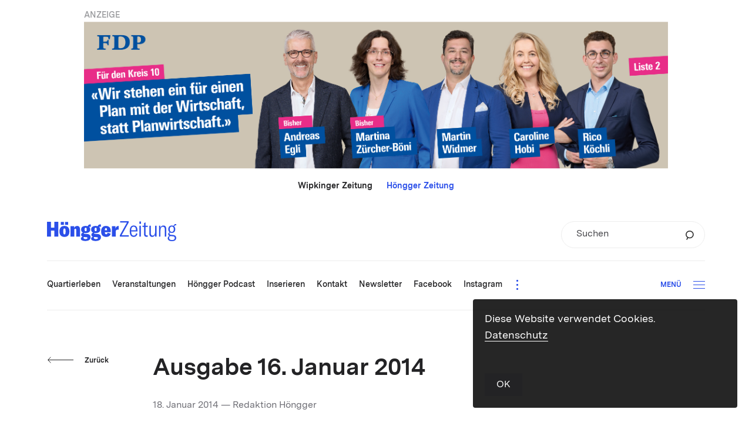

--- FILE ---
content_type: text/html; charset=UTF-8
request_url: https://hoengger.ch/pdfarchiv/pdf-vom-16-januar-2014/
body_size: 13908
content:
<!DOCTYPE html>
<html lang="de-DE">
<head>
				<meta charset="UTF-8">
<title>Höngger.ch | Ausgabe 16. Januar 2014</title>
<meta http-equiv="X-UA-Compatible" content="IE=edge"/>
<meta name="description" content=""/>
<meta name="keywords" content=""/>
<meta name="robots" content="index, follow"/>
<meta name="revisit-after" content="14 days">
<meta name="author" content=""/>
<meta name="designer" content=""/>
<meta name="format-detection" content="telephone=no">
<link rel="shortcut icon" href="https://hoengger.ch/wp-content/themes/hoengger-theme/dist/img/favicon.ico">
<meta name="viewport" content="width=device-width, height=device-height,  initial-scale=1.0, user-scalable=no, user-scalable=0">
<meta name="apple-mobile-web-app-capable" content="yes"/>
<meta name="apple-mobile-web-app-status-bar-style" content="black"/>
<style>
	#wrapper {
		opacity: 0;
		-webkit-transition: opacity 350ms linear;
		-moz-transition: opacity 350ms linear;
		transition: opacity 350ms linear;
	}
</style>
<link rel="stylesheet" href="https://hoengger.ch/wp-content/themes/hoengger-theme/dist/css/main.css?v=v202601201"/>
<link rel="apple-touch-icon-precomposed" href="https://hoengger.ch/wp-content/themes/hoengger-theme/dist/img/apple-touch-icon.png"/>
<meta property="og:title" content="Höngger.ch | Ausgabe 16. Januar 2014"/>
<meta property="og:type" content="Website"/>
<meta property="og:url" content="https://hoengger.ch/pdfarchiv/pdf-vom-16-januar-2014/"/>
<meta property="og:image" content="https://hoengger.ch/wp-content/uploads/2022/01/hoengger_og-image.jpg"/>
<meta property="og:site_name" content="Höngger.ch"/>
<meta property="og:description" content=""/>
<meta property="fb:admins" content="100001560736228"/>
<meta name="twitter:card" content="summary_large_image">
<meta name="twitter:site" content="Höngger.ch">
<meta name="twitter:creator" content="@JanuarDesign">
<meta name="twitter:title" content="Höngger.ch | Ausgabe 16. Januar 2014">
<meta name="twitter:description" content="">
<meta name="twitter:image" content="https://hoengger.ch/wp-content/uploads/2022/01/hoengger_og-image.jpg">

<style id='global-styles-inline-css' type='text/css'>
:root{--wp--preset--aspect-ratio--square: 1;--wp--preset--aspect-ratio--4-3: 4/3;--wp--preset--aspect-ratio--3-4: 3/4;--wp--preset--aspect-ratio--3-2: 3/2;--wp--preset--aspect-ratio--2-3: 2/3;--wp--preset--aspect-ratio--16-9: 16/9;--wp--preset--aspect-ratio--9-16: 9/16;--wp--preset--color--black: #000000;--wp--preset--color--cyan-bluish-gray: #abb8c3;--wp--preset--color--white: #ffffff;--wp--preset--color--pale-pink: #f78da7;--wp--preset--color--vivid-red: #cf2e2e;--wp--preset--color--luminous-vivid-orange: #ff6900;--wp--preset--color--luminous-vivid-amber: #fcb900;--wp--preset--color--light-green-cyan: #7bdcb5;--wp--preset--color--vivid-green-cyan: #00d084;--wp--preset--color--pale-cyan-blue: #8ed1fc;--wp--preset--color--vivid-cyan-blue: #0693e3;--wp--preset--color--vivid-purple: #9b51e0;--wp--preset--gradient--vivid-cyan-blue-to-vivid-purple: linear-gradient(135deg,rgb(6,147,227) 0%,rgb(155,81,224) 100%);--wp--preset--gradient--light-green-cyan-to-vivid-green-cyan: linear-gradient(135deg,rgb(122,220,180) 0%,rgb(0,208,130) 100%);--wp--preset--gradient--luminous-vivid-amber-to-luminous-vivid-orange: linear-gradient(135deg,rgb(252,185,0) 0%,rgb(255,105,0) 100%);--wp--preset--gradient--luminous-vivid-orange-to-vivid-red: linear-gradient(135deg,rgb(255,105,0) 0%,rgb(207,46,46) 100%);--wp--preset--gradient--very-light-gray-to-cyan-bluish-gray: linear-gradient(135deg,rgb(238,238,238) 0%,rgb(169,184,195) 100%);--wp--preset--gradient--cool-to-warm-spectrum: linear-gradient(135deg,rgb(74,234,220) 0%,rgb(151,120,209) 20%,rgb(207,42,186) 40%,rgb(238,44,130) 60%,rgb(251,105,98) 80%,rgb(254,248,76) 100%);--wp--preset--gradient--blush-light-purple: linear-gradient(135deg,rgb(255,206,236) 0%,rgb(152,150,240) 100%);--wp--preset--gradient--blush-bordeaux: linear-gradient(135deg,rgb(254,205,165) 0%,rgb(254,45,45) 50%,rgb(107,0,62) 100%);--wp--preset--gradient--luminous-dusk: linear-gradient(135deg,rgb(255,203,112) 0%,rgb(199,81,192) 50%,rgb(65,88,208) 100%);--wp--preset--gradient--pale-ocean: linear-gradient(135deg,rgb(255,245,203) 0%,rgb(182,227,212) 50%,rgb(51,167,181) 100%);--wp--preset--gradient--electric-grass: linear-gradient(135deg,rgb(202,248,128) 0%,rgb(113,206,126) 100%);--wp--preset--gradient--midnight: linear-gradient(135deg,rgb(2,3,129) 0%,rgb(40,116,252) 100%);--wp--preset--font-size--small: 13px;--wp--preset--font-size--medium: 20px;--wp--preset--font-size--large: 36px;--wp--preset--font-size--x-large: 42px;--wp--preset--spacing--20: 0.44rem;--wp--preset--spacing--30: 0.67rem;--wp--preset--spacing--40: 1rem;--wp--preset--spacing--50: 1.5rem;--wp--preset--spacing--60: 2.25rem;--wp--preset--spacing--70: 3.38rem;--wp--preset--spacing--80: 5.06rem;--wp--preset--shadow--natural: 6px 6px 9px rgba(0, 0, 0, 0.2);--wp--preset--shadow--deep: 12px 12px 50px rgba(0, 0, 0, 0.4);--wp--preset--shadow--sharp: 6px 6px 0px rgba(0, 0, 0, 0.2);--wp--preset--shadow--outlined: 6px 6px 0px -3px rgb(255, 255, 255), 6px 6px rgb(0, 0, 0);--wp--preset--shadow--crisp: 6px 6px 0px rgb(0, 0, 0);}:where(body) { margin: 0; }.wp-site-blocks > .alignleft { float: left; margin-right: 2em; }.wp-site-blocks > .alignright { float: right; margin-left: 2em; }.wp-site-blocks > .aligncenter { justify-content: center; margin-left: auto; margin-right: auto; }:where(.is-layout-flex){gap: 0.5em;}:where(.is-layout-grid){gap: 0.5em;}.is-layout-flow > .alignleft{float: left;margin-inline-start: 0;margin-inline-end: 2em;}.is-layout-flow > .alignright{float: right;margin-inline-start: 2em;margin-inline-end: 0;}.is-layout-flow > .aligncenter{margin-left: auto !important;margin-right: auto !important;}.is-layout-constrained > .alignleft{float: left;margin-inline-start: 0;margin-inline-end: 2em;}.is-layout-constrained > .alignright{float: right;margin-inline-start: 2em;margin-inline-end: 0;}.is-layout-constrained > .aligncenter{margin-left: auto !important;margin-right: auto !important;}.is-layout-constrained > :where(:not(.alignleft):not(.alignright):not(.alignfull)){margin-left: auto !important;margin-right: auto !important;}body .is-layout-flex{display: flex;}.is-layout-flex{flex-wrap: wrap;align-items: center;}.is-layout-flex > :is(*, div){margin: 0;}body .is-layout-grid{display: grid;}.is-layout-grid > :is(*, div){margin: 0;}body{padding-top: 0px;padding-right: 0px;padding-bottom: 0px;padding-left: 0px;}a:where(:not(.wp-element-button)){text-decoration: underline;}:root :where(.wp-element-button, .wp-block-button__link){background-color: #32373c;border-width: 0;color: #fff;font-family: inherit;font-size: inherit;font-style: inherit;font-weight: inherit;letter-spacing: inherit;line-height: inherit;padding-top: calc(0.667em + 2px);padding-right: calc(1.333em + 2px);padding-bottom: calc(0.667em + 2px);padding-left: calc(1.333em + 2px);text-decoration: none;text-transform: inherit;}.has-black-color{color: var(--wp--preset--color--black) !important;}.has-cyan-bluish-gray-color{color: var(--wp--preset--color--cyan-bluish-gray) !important;}.has-white-color{color: var(--wp--preset--color--white) !important;}.has-pale-pink-color{color: var(--wp--preset--color--pale-pink) !important;}.has-vivid-red-color{color: var(--wp--preset--color--vivid-red) !important;}.has-luminous-vivid-orange-color{color: var(--wp--preset--color--luminous-vivid-orange) !important;}.has-luminous-vivid-amber-color{color: var(--wp--preset--color--luminous-vivid-amber) !important;}.has-light-green-cyan-color{color: var(--wp--preset--color--light-green-cyan) !important;}.has-vivid-green-cyan-color{color: var(--wp--preset--color--vivid-green-cyan) !important;}.has-pale-cyan-blue-color{color: var(--wp--preset--color--pale-cyan-blue) !important;}.has-vivid-cyan-blue-color{color: var(--wp--preset--color--vivid-cyan-blue) !important;}.has-vivid-purple-color{color: var(--wp--preset--color--vivid-purple) !important;}.has-black-background-color{background-color: var(--wp--preset--color--black) !important;}.has-cyan-bluish-gray-background-color{background-color: var(--wp--preset--color--cyan-bluish-gray) !important;}.has-white-background-color{background-color: var(--wp--preset--color--white) !important;}.has-pale-pink-background-color{background-color: var(--wp--preset--color--pale-pink) !important;}.has-vivid-red-background-color{background-color: var(--wp--preset--color--vivid-red) !important;}.has-luminous-vivid-orange-background-color{background-color: var(--wp--preset--color--luminous-vivid-orange) !important;}.has-luminous-vivid-amber-background-color{background-color: var(--wp--preset--color--luminous-vivid-amber) !important;}.has-light-green-cyan-background-color{background-color: var(--wp--preset--color--light-green-cyan) !important;}.has-vivid-green-cyan-background-color{background-color: var(--wp--preset--color--vivid-green-cyan) !important;}.has-pale-cyan-blue-background-color{background-color: var(--wp--preset--color--pale-cyan-blue) !important;}.has-vivid-cyan-blue-background-color{background-color: var(--wp--preset--color--vivid-cyan-blue) !important;}.has-vivid-purple-background-color{background-color: var(--wp--preset--color--vivid-purple) !important;}.has-black-border-color{border-color: var(--wp--preset--color--black) !important;}.has-cyan-bluish-gray-border-color{border-color: var(--wp--preset--color--cyan-bluish-gray) !important;}.has-white-border-color{border-color: var(--wp--preset--color--white) !important;}.has-pale-pink-border-color{border-color: var(--wp--preset--color--pale-pink) !important;}.has-vivid-red-border-color{border-color: var(--wp--preset--color--vivid-red) !important;}.has-luminous-vivid-orange-border-color{border-color: var(--wp--preset--color--luminous-vivid-orange) !important;}.has-luminous-vivid-amber-border-color{border-color: var(--wp--preset--color--luminous-vivid-amber) !important;}.has-light-green-cyan-border-color{border-color: var(--wp--preset--color--light-green-cyan) !important;}.has-vivid-green-cyan-border-color{border-color: var(--wp--preset--color--vivid-green-cyan) !important;}.has-pale-cyan-blue-border-color{border-color: var(--wp--preset--color--pale-cyan-blue) !important;}.has-vivid-cyan-blue-border-color{border-color: var(--wp--preset--color--vivid-cyan-blue) !important;}.has-vivid-purple-border-color{border-color: var(--wp--preset--color--vivid-purple) !important;}.has-vivid-cyan-blue-to-vivid-purple-gradient-background{background: var(--wp--preset--gradient--vivid-cyan-blue-to-vivid-purple) !important;}.has-light-green-cyan-to-vivid-green-cyan-gradient-background{background: var(--wp--preset--gradient--light-green-cyan-to-vivid-green-cyan) !important;}.has-luminous-vivid-amber-to-luminous-vivid-orange-gradient-background{background: var(--wp--preset--gradient--luminous-vivid-amber-to-luminous-vivid-orange) !important;}.has-luminous-vivid-orange-to-vivid-red-gradient-background{background: var(--wp--preset--gradient--luminous-vivid-orange-to-vivid-red) !important;}.has-very-light-gray-to-cyan-bluish-gray-gradient-background{background: var(--wp--preset--gradient--very-light-gray-to-cyan-bluish-gray) !important;}.has-cool-to-warm-spectrum-gradient-background{background: var(--wp--preset--gradient--cool-to-warm-spectrum) !important;}.has-blush-light-purple-gradient-background{background: var(--wp--preset--gradient--blush-light-purple) !important;}.has-blush-bordeaux-gradient-background{background: var(--wp--preset--gradient--blush-bordeaux) !important;}.has-luminous-dusk-gradient-background{background: var(--wp--preset--gradient--luminous-dusk) !important;}.has-pale-ocean-gradient-background{background: var(--wp--preset--gradient--pale-ocean) !important;}.has-electric-grass-gradient-background{background: var(--wp--preset--gradient--electric-grass) !important;}.has-midnight-gradient-background{background: var(--wp--preset--gradient--midnight) !important;}.has-small-font-size{font-size: var(--wp--preset--font-size--small) !important;}.has-medium-font-size{font-size: var(--wp--preset--font-size--medium) !important;}.has-large-font-size{font-size: var(--wp--preset--font-size--large) !important;}.has-x-large-font-size{font-size: var(--wp--preset--font-size--x-large) !important;}
/*# sourceURL=global-styles-inline-css */
</style>
</head>
<body class="wp-singular pdfarchiv-template-default single single-pdfarchiv postid-1668 wp-theme-hoengger-themedist">
	<div class="ads_leaderboard_container">
		<p class="category_link">ANZEIGE</p>
		<div class="g g-6"><div class="g-single a-134"><a class="gofollow" data-track="MTM0LDYsMTA=" href="https://www.mehblau.ch/kandidierende/kreis-10" target="_blank"><img src="https://hoengger.ch/wp-content/uploads/2025/12/FDP_K10_GR26_Banner-Hoengger_leaderboard_V1_Final.jpg" /></a></div></div>
	</div>
<div id="wrapper" class="wrapper">
	<header class="header">
		
				
<div class="upper_header">
	<div class="domain_switch_container smalltext">
		 <a href="https://wipkinger-zeitung.ch">Wipkinger Zeitung</a> &nbsp;&nbsp;&nbsp;&nbsp; <a href="https://hoengger.ch" class="currentlink">Höngger Zeitung</a>
	</div>
	<div class="logo goHome"><div class="logo">
	<svg xmlns="http://www.w3.org/2000/svg" viewBox="0 0 522.411 80.822"><path d="M508.952 61.167c5.123.441 7.554 2.644 7.554 7.051 0 5.2-3.386 8.285-11.375 8.285-7.207 0-11.549-2.997-11.549-8.637 0-3.526 1.563-6.082 4.515-7.492a5.07 5.07 0 001.216.176l9.639.617zm-4.603-17.803c-5.036 0-8.336-3.79-8.336-10.929 0-7.051 3.213-10.753 8.336-10.753 5.037 0 8.25 3.614 8.25 10.664 0 7.228-3.213 11.018-8.25 11.018m15.631-26.706c.955 0 1.563.088 2.431.265v-5.024a6.533 6.533 0 00-1.823-.265c-4.776 0-7.989 2.909-9.118 7.404-1.997-1.058-4.342-1.587-7.121-1.587-9.03 0-14.067 5.817-14.067 14.984 0 5.64 1.911 9.959 5.471 12.515-3.473 1.234-5.818 3.702-5.818 7.403 0 3.262 1.737 5.906 5.297 7.316-4.602 1.41-7.207 4.935-7.207 9.519 0 6.874 5.557 11.634 16.672 11.634 11.549 0 17.627-4.936 17.627-13.221 0-6.786-4.515-11.017-11.896-11.722l-9.639-.881c-4.081-.353-5.904-2.116-5.904-4.672 0-1.939 1.215-3.437 2.865-4.23 1.91.881 4.081 1.322 6.599 1.322 9.118 0 14.068-5.729 14.068-15.072 0-5.111-1.65-9.254-4.689-11.81 1.128-2.468 3.299-3.878 6.252-3.878m-67.279 45.919h5.905v-24.59c0-10.135 3.473-15.424 9.725-15.424 5.297 0 7.902 3.438 7.902 10.4v29.614h5.905V32.435c0-10.048-3.908-14.984-11.636-14.984-6.078 0-10.16 3.261-12.244 9.872v-8.814h-5.557v44.068zm-27.222 1.058c5.817 0 10.072-3.79 11.635-9.343v8.285h5.558V18.509h-5.905v25.56c0 8.637-3.647 14.366-9.638 14.366-4.69 0-7.642-3.085-7.642-10.224V18.509h-5.905v30.055c0 8.813 2.953 15.071 11.897 15.071m-39.866-40.367h6.6v28.557c0 7.227 2.865 11.546 10.072 11.546 2.171 0 3.647-.265 5.21-.617v-5.553c-1.215.264-2.17.441-3.647.441-3.907 0-5.731-1.939-5.731-6.699V23.268h9.292v-4.759h-9.292V5.024l-5.904 2.292v11.193h-6.6v4.759zm-11.956 39.309h5.905V18.509h-5.905v44.068zm-.347-51.736h6.513V1.058h-6.513v9.783zm-32.988 26.265c.174-11.722 4.515-14.895 10.073-14.895 5.991 0 9.204 4.23 9.204 14.895h-19.277zm25.269-.176c0-13.045-5.644-19.479-15.196-19.479-9.118 0-15.978 5.906-15.978 23.092 0 16.922 6.687 23.092 16.238 23.092 7.989 0 13.633-4.583 14.849-13.221l-5.297-1.498c-.868 6.522-4.428 9.431-9.465 9.431-6.86 0-10.246-4.936-10.42-16.746h25.269V36.93zM294.63 56.848v5.729h36.21v-5.552h-29.437l28.482-51.296V0h-34.039v5.553h27.266L294.63 56.848zm-18.082-26.196V20.236h-14.016v42.341h15.017V43.524c0-3.473.835-5.928 2.337-7.368 1.501-1.44 3.671-2.032 6.34-2.032 1.335 0 2.253.084 3.338.169V19.219h-.668c-6.758 0-10.762 4.404-12.348 11.433m-42.949 6.012c.083-6.52 1.585-8.976 4.505-8.976 3.004 0 4.505 1.355 4.505 8.976h-9.01zm24.028 2.287c0-12.025-6.758-19.732-19.273-19.732-12.264 0-19.606 7.537-19.606 22.187 0 15.498 7.592 22.188 20.357 22.188 9.261 0 16.687-4.743 18.272-13.211l-12.598-3.811c-.751 4.827-2.921 6.436-5.507 6.436-3.421 0-5.59-2.371-5.673-8.638h24.028v-5.419zm-56.324 25.743c2.753.085 4.255 1.355 4.255 3.303v.508c0 2.625-2.753 3.98-8.426 3.98-4.839 0-7.76-1.609-7.76-5.081v-.762c0-1.016.167-1.778.584-2.456h.584l10.763.508zm-41.966 0c2.67.17 4.171 1.355 4.171 3.303v.508c0 2.625-2.669 3.98-8.009 3.98-4.839 0-7.592-1.609-7.592-5.081v-.762c0-1.016.167-1.778.584-2.456h.5l10.346.508zm41.549-29.3c0 3.387-1.669 5.42-4.172 5.42-2.503 0-4.171-2.033-4.171-5.42v-3.641c0-3.303 1.668-5.336 4.171-5.336s4.172 2.033 4.172 5.336v3.641zm-40.465 0c0 3.387-1.585 5.42-4.171 5.42-2.503 0-4.088-2.033-4.088-5.42v-3.641c0-3.303 1.585-5.336 4.088-5.336 2.586 0 4.171 2.033 4.171 5.336v3.641zm57.569-12.449v-9.992c-.584-.085-1.002-.085-1.669-.085-5.924 0-9.845 2.625-11.18 7.452-2.419-.677-5.256-1.101-8.427-1.101-11.513 0-18.271 5.081-18.271 13.719v1.355c0 5.589 2.836 9.739 8.009 11.94-4.004 1.355-7.008 4.15-7.008 8.892 0 3.726 2.086 6.521 5.673 7.96-4.088 1.271-6.758 3.642-6.758 7.199v.423c0 6.012 7.009 9.4 18.439 9.4 13.266 0 21.192-5.335 21.192-14.735v-.847c0-7.706-4.923-12.11-14.184-12.618l-9.094-.593c-2.837-.169-4.172-1.016-4.172-2.709 0-.424.084-.847.251-1.101 1.835.338 3.754.508 5.923.508 11.514 0 18.272-5.081 18.272-13.719v-1.355c0-4.234-1.585-7.621-4.589-9.908 1.085-.423 2.253-.593 3.588-.593s2.586.17 4.005.508m-53.314-2.625c-2.419-.677-5.256-1.101-8.426-1.101-11.43 0-18.272 5.081-18.272 13.719v1.355c0 5.42 2.67 9.485 7.509 11.686-4.255 1.271-7.509 4.15-7.509 9.146 0 3.811 2.086 6.521 5.674 7.96-4.089 1.271-6.758 3.642-6.758 7.199v.423c0 6.012 6.924 9.4 18.438 9.4 13.266 0 20.691-5.335 20.691-14.735v-.847c0-7.706-5.089-12.025-14.267-12.618l-8.51-.593c-2.836-.254-4.255-1.016-4.255-2.709 0-.593.167-1.017.417-1.271a34.06 34.06 0 006.842.678c11.513 0 18.355-5.081 18.355-13.719v-1.355c0-4.234-1.669-7.621-4.672-9.993 1.001-.338 2.086-.508 3.254-.508 1.334 0 2.503.17 3.921.508v-9.992c-.584-.085-1.001-.085-1.669-.085-5.673 0-9.428 2.625-10.763 7.452M95.195 62.577h15.018V36.834c0-4.319 1.419-6.436 4.172-6.436 2.586 0 3.754 1.778 3.754 5.927v26.252h15.185V33.954c0-9.908-3.838-14.735-11.597-14.735-5.674 0-9.678 2.88-12.014 8.469v-7.452H95.195v42.341zm-24.72-9.146c-3.004 0-4.673-2.371-4.673-12.025 0-9.653 1.669-12.025 4.673-12.025 3.003 0 4.672 2.372 4.672 12.025 0 9.654-1.669 12.025-4.672 12.025m0 10.163c11.68 0 20.19-6.182 20.19-22.188 0-16.005-8.51-22.187-20.19-22.187-11.681 0-20.191 6.182-20.191 22.187 0 16.006 8.51 22.188 20.191 22.188m2.502-48.863h12.265V2.791H72.977v11.94zm-17.27 0h12.265V2.791H55.707v11.94zM45.387 2.452H29.618v23.627H15.769V2.452H0v60.125h15.769V38.188h13.849v24.389h15.769V2.452z" fill="#2b4fe9"/></svg>
</div>
</div>
	
		<form role="search" method="get" id="searchform1" class="searchform small" action="https://hoengger.ch">
		<div class="inner_searchform">
			<label class="screen-reader-text" for="s">Suchen</label>
			<input type="text" value="" name="s" id="s" placeholder="Suchen" />
			<input type="hidden" name="orderby" value="post_date" />
			<input type="hidden" name="order" value="desc" />
			<button type="submit" id="searchsubmit">
				<svg viewBox="0 0 62 71" xmlns="http://www.w3.org/2000/svg" fill-rule="evenodd" clip-rule="evenodd"><path d="M30.692 55.63c14.872 0 26.934-11.594 26.934-25.894 0-14.31-12.062-25.9-26.934-25.9-14.872 0-26.928 11.59-26.928 25.9 0 14.3 12.056 25.895 26.928 25.895zm-13.189-3.327L7.798 68.848" fill="none" stroke="#333" stroke-width="7.333"/></svg>
			</button>
		</div>
	</form>

	<div class="burger_container_phone">
			<div class="burger">
				<div class="inner_burger">
			<div class="bar topbar"></div>
			<div class="bar midbar"></div>
			<div class="bar bottombar"></div>
		</div>
	</div>

	</div>
</div>
<div class="lower_header">
		<nav class="mainnav">
		<ul class="nav_mainnav">
			<li class="mainnav_item mainnav_item_quartierleben  menu-item menu-item-type-taxonomy menu-item-object-category menu-item-35259" data-mainnav-item="quartierleben" data-mainnav-item-title="Quartierleben" data-mainnav-item-link="https://hoengger.ch/themen/quartierleben/" data-mainnav-item-classes=" menu-item menu-item-type-taxonomy menu-item-object-category menu-item-35259">
					<a class="mainnav_item_link lauftext_mini_semibold" href="https://hoengger.ch/themen/quartierleben/"><span class="link_label">Quartierleben</span></a>
				</li><li class="mainnav_item mainnav_item_veranstaltungen  menu-item menu-item-type-post_type menu-item-object-page menu-item-35273" data-mainnav-item="veranstaltungen" data-mainnav-item-title="Veranstaltungen" data-mainnav-item-link="https://hoengger.ch/veranstaltungen/" data-mainnav-item-classes=" menu-item menu-item-type-post_type menu-item-object-page menu-item-35273">
					<a class="mainnav_item_link lauftext_mini_semibold" href="https://hoengger.ch/veranstaltungen/"><span class="link_label">Veranstaltungen</span></a>
				</li><li class="mainnav_item mainnav_item_hoengger-podcast  menu-item menu-item-type-taxonomy menu-item-object-category menu-item-38653" data-mainnav-item="hoengger-podcast" data-mainnav-item-title="Höngger Podcast" data-mainnav-item-link="https://hoengger.ch/podcast/" data-mainnav-item-classes=" menu-item menu-item-type-taxonomy menu-item-object-category menu-item-38653">
					<a class="mainnav_item_link lauftext_mini_semibold" href="https://hoengger.ch/podcast/"><span class="link_label">Höngger Podcast</span></a>
				</li><li class="mainnav_item mainnav_item_inserieren  menu-item menu-item-type-post_type menu-item-object-page menu-item-55748" data-mainnav-item="inserieren" data-mainnav-item-title="Inserieren" data-mainnav-item-link="https://hoengger.ch/inserieren/" data-mainnav-item-classes=" menu-item menu-item-type-post_type menu-item-object-page menu-item-55748">
					<a class="mainnav_item_link lauftext_mini_semibold" href="https://hoengger.ch/inserieren/"><span class="link_label">Inserieren</span></a>
				</li><li class="mainnav_item mainnav_item_kontakt  menu-item menu-item-type-post_type menu-item-object-page menu-item-58050" data-mainnav-item="kontakt" data-mainnav-item-title="Kontakt" data-mainnav-item-link="https://hoengger.ch/kontakt/" data-mainnav-item-classes=" menu-item menu-item-type-post_type menu-item-object-page menu-item-58050">
					<a class="mainnav_item_link lauftext_mini_semibold" href="https://hoengger.ch/kontakt/"><span class="link_label">Kontakt</span></a>
				</li><li class="mainnav_item mainnav_item_newsletter  menu-item menu-item-type-post_type menu-item-object-page menu-item-58049" data-mainnav-item="newsletter" data-mainnav-item-title="Newsletter" data-mainnav-item-link="https://hoengger.ch/newsletter/" data-mainnav-item-classes=" menu-item menu-item-type-post_type menu-item-object-page menu-item-58049">
					<a class="mainnav_item_link lauftext_mini_semibold" href="https://hoengger.ch/newsletter/"><span class="link_label">Newsletter</span></a>
				</li><li class="mainnav_item mainnav_item_facebook  menu-item menu-item-type-custom menu-item-object-custom menu-item-59552" data-mainnav-item="facebook" data-mainnav-item-title="Facebook" data-mainnav-item-link="https://www.facebook.com/hoengger" data-mainnav-item-classes=" menu-item menu-item-type-custom menu-item-object-custom menu-item-59552">
					<a class="mainnav_item_link lauftext_mini_semibold" href="https://www.facebook.com/hoengger"><span class="link_label">Facebook</span></a>
				</li><li class="mainnav_item mainnav_item_instagram  menu-item menu-item-type-custom menu-item-object-custom menu-item-59553" data-mainnav-item="instagram" data-mainnav-item-title="Instagram" data-mainnav-item-link="https://www.instagram.com/quartierzeitung_hoengg/" data-mainnav-item-classes=" menu-item menu-item-type-custom menu-item-object-custom menu-item-59553">
					<a class="mainnav_item_link lauftext_mini_semibold" href="https://www.instagram.com/quartierzeitung_hoengg/"><span class="link_label">Instagram</span></a>
				</li><li class="mainnav_item mainnav_item_archiv  menu-item menu-item-type-custom menu-item-object-custom menu-item-38089" data-mainnav-item="archiv" data-mainnav-item-title="Archiv" data-mainnav-item-link="https://hoengger.ch/2024/" data-mainnav-item-classes=" menu-item menu-item-type-custom menu-item-object-custom menu-item-38089">
					<a class="mainnav_item_link lauftext_mini_semibold" href="https://hoengger.ch/2024/"><span class="link_label">Archiv</span></a>
				</li><li class="mainnav_item mainnav_item_aktuelle-printausgabe  menu-item menu-item-type-custom menu-item-object-custom menu-item-58053" data-mainnav-item="aktuelle-printausgabe" data-mainnav-item-title="Aktuelle Printausgabe" data-mainnav-item-link="https://hoengger.ch/wp-content/uploads/2026/01/20260115-HOENGG-HOENG_HB-00_web.pdf" data-mainnav-item-classes=" menu-item menu-item-type-custom menu-item-object-custom menu-item-58053">
					<a class="mainnav_item_link lauftext_mini_semibold" href="https://hoengger.ch/wp-content/uploads/2026/01/20260115-HOENGG-HOENG_HB-00_web.pdf"><span class="link_label">Aktuelle Printausgabe</span></a>
				</li>		</ul>
		<div class="overflow_burger_container">
			<button type="button" class="overflow_burger">
				<span class="dot dot_top"></span>
				<span class="dot dot_middle"></span>
				<span class="dot dot_bottom"></span>
			</button>
			<div class="overflow_nav_container"></div>
		</div>
		<div class="clearfix"></div>
	</nav>

	<div class="burger_container_desktop">
			<div class="burger">
					<div class="label btn_klein">Menü</div>
				<div class="inner_burger">
			<div class="bar topbar"></div>
			<div class="bar midbar"></div>
			<div class="bar bottombar"></div>
		</div>
	</div>

	</div>
</div>

	</header>
	<main class="main " role="main">
		<!-- render content (by modules or else) here -->
			<article class="content_container">
		<section class="content">
			<div class="back_button_holder top">
					<button  class="btn btn_arrow color_anthrazit direct_left back_btn ">
		<span class="arrow_mask">
			<span class="arrow">
									<svg class="arrow_left" viewBox="0 0 103 23" xmlns="http://www.w3.org/2000/svg"><path vector-effect="non-scaling-stroke" d="M100 10.87H1.875"/><path d="M7.143 16.53l-5.606-5.606 5.476-5.477" fill="none" vector-effect="non-scaling-stroke"/></svg>                			</span>
		</span>
					<span class="label btn_klein">Zurück</span>
			</button>


			</div>
			<p class="spitzmarke category_link"></p>
			<h2 class="headline titel_gross">Ausgabe 16. Januar 2014</h2>
						
			<div class="date_container">
				<p class="postdate lauftext_klein_regular">18. Januar 2014 &mdash; Redaktion Höngger</p>
							</div>
			
						
			<div class="text_container">
				
			</div>
		</section>
		
		<div class="content_module_container" style="margin-bottom: 100px">
					</div>
		
		
		<section id="comments" class="comments comment_form">
			
							<h2 class="titel lauftext_gross_bold">0 Kommentare</h2>
				<hr/>
							<form action="https://hoengger.ch/wp-comments-post.php" method="post" id="commentform" class="comment_form">
		
							<div class="form_elem_container elem_formfield">
		<input autocomplete="sdfghj" class="formfield required" id="author" name="author" value="" type="text" required/>
					<label class="floating-label" for="author">Name</label>
			</div>

		
							<div class="form_elem_container elem_formfield">
		<input autocomplete="sdfghj" class="formfield required" id="email" name="email" value="" type="email" required/>
					<label class="floating-label" for="email">Email</label>
			</div>

		
							<div class="form_elem_container elem_textarea">
		<textarea autocomplete="sdfghj" class="formfield required" id="comment" name="comment" required></textarea>
		<label class="floating-label" for="comment">Schreiben Sie einen Kommentar</label>
	</div>

		
		<div class="button_container">
				<button type="submit" class="btn button submit btn_pill large dark">
		<span class="hoverscale"></span>
		<span class="label">Senden</span>
	</button>

		</div>

			
			<input type='hidden' name='comment_post_ID' value='1668' id='comment_post_ID'/>
			<input type='hidden' name='comment_parent' id='comment_parent' value='0'/>
		
	</form>

										
			
			<div class="back_button_holder bottom">
					<button  class="btn btn_arrow color_anthrazit direct_left back_btn ">
		<span class="arrow_mask">
			<span class="arrow">
									<svg class="arrow_left" viewBox="0 0 103 23" xmlns="http://www.w3.org/2000/svg"><path vector-effect="non-scaling-stroke" d="M100 10.87H1.875"/><path d="M7.143 16.53l-5.606-5.606 5.476-5.477" fill="none" vector-effect="non-scaling-stroke"/></svg>                			</span>
		</span>
					<span class="label btn_klein">Zurück</span>
			</button>


			</div>
		</section>
	</article>
	
			<div class="teaser_container">
					<div class="content_module cm_kategorie_teaser gets_color_loop">
		<script>var kategTeaserData = [{"kateg_name":"Politik","kateg_link":"https:\/\/hoengger.ch\/themen\/politik\/","kateg_image":"https:\/\/hoengger.ch\/wp-content\/uploads\/2021\/08\/Themen_Politik_01-700x0-c-default.jpg"},{"kateg_name":"Institutionen","kateg_link":"https:\/\/hoengger.ch\/themen\/institutionen\/","kateg_image":"https:\/\/hoengger.ch\/wp-content\/uploads\/2021\/07\/Themen_Institutionen_02-700x0-c-default.jpg"},{"kateg_name":"H\u00f6ngger Podcast","kateg_link":"https:\/\/hoengger.ch\/podcast\/"},{"kateg_name":"H\u00f6ngger Fauna","kateg_link":"https:\/\/hoengger.ch\/hoengger-fauna\/","kateg_image":"https:\/\/hoengger.ch\/wp-content\/uploads\/2021\/07\/Themen_Fauna_03-700x0-c-default.jpg"},{"kateg_name":"Kinder Jugend","kateg_link":"https:\/\/hoengger.ch\/themen\/kinder-jugend\/","kateg_image":"https:\/\/hoengger.ch\/wp-content\/uploads\/2021\/07\/Themen_KinderJugend_03-700x0-c-default.jpg"},{"kateg_name":"Praktikum Hoengger","kateg_link":"https:\/\/hoengger.ch\/praktikumhoengger-ch\/","kateg_image":"https:\/\/hoengger.ch\/wp-content\/uploads\/2021\/07\/Themen_Praktikum-700x0-c-default.jpg"},{"kateg_name":"Kultur","kateg_link":"https:\/\/hoengger.ch\/themen\/kultur\/","kateg_image":"https:\/\/hoengger.ch\/wp-content\/uploads\/2021\/07\/Themen_Kultur_01.-700x0-c-default.jpg"},{"kateg_name":"Fokus","kateg_link":"https:\/\/hoengger.ch\/fokus\/","kateg_image":"https:\/\/hoengger.ch\/wp-content\/uploads\/2021\/07\/Themen_Fokus_03-700x0-c-default.jpg"},{"kateg_name":"Quartierleben","kateg_link":"https:\/\/hoengger.ch\/themen\/quartierleben\/","kateg_image":"https:\/\/hoengger.ch\/wp-content\/uploads\/2021\/07\/Themen_Dorfleben_04-700x0-c-default.jpg"},{"kateg_name":"Kirchen","kateg_link":"https:\/\/hoengger.ch\/themen\/kirchen\/","kateg_image":"https:\/\/hoengger.ch\/wp-content\/uploads\/2021\/07\/Themen_Kirchen_03-700x0-c-default.jpg"},{"kateg_name":"Sport","kateg_link":"https:\/\/hoengger.ch\/themen\/sport\/","kateg_image":"https:\/\/hoengger.ch\/wp-content\/uploads\/2021\/07\/Themen_Sport_01-700x0-c-default.jpg"},{"kateg_name":"Wir sind H\u00f6ngg","kateg_link":"https:\/\/hoengger.ch\/wir-sind-hoengg\/","kateg_image":"https:\/\/hoengger.ch\/wp-content\/uploads\/2021\/07\/Themen_Hoengg_03-700x0-c-default.jpg"},{"kateg_name":"Tatort Kreis 10","kateg_link":"https:\/\/hoengger.ch\/tatort-kreis-10\/","kateg_image":"https:\/\/hoengger.ch\/wp-content\/uploads\/2021\/07\/Themen_Tatort_03-700x0-c-default.jpg"},{"kateg_name":"Frank Frei","kateg_link":"https:\/\/hoengger.ch\/frank-frei\/","kateg_image":"https:\/\/hoengger.ch\/wp-content\/uploads\/2021\/07\/Themen_Frankfrei-700x0-c-default.jpg"},{"kateg_name":"Stadt","kateg_link":"https:\/\/hoengger.ch\/themen\/stadt\/","kateg_image":"https:\/\/hoengger.ch\/wp-content\/uploads\/2021\/07\/Themen_Stadt_05-700x0-c-default.jpg"},{"kateg_name":"Ratgeber","kateg_link":"https:\/\/hoengger.ch\/themen\/ratgeber\/","kateg_image":"https:\/\/hoengger.ch\/wp-content\/uploads\/2021\/07\/Themen_Ratgeber_01-700x0-c-default.jpg"}];</script>
		<div class="bg_pane gets_loop_color_a"></div>
		<h3 class="titel titel_gross">Themen entdecken</h3>
		<div class="inner_kategorie_teaser target"></div>
		<div class="button_container">
				<button  class="btn btn_arrow color_anthrazit direct_right trigger_next_row no_label">
		<span class="arrow_mask">
			<span class="arrow">
									<svg class="arrow_right" viewBox="0 0 103 23" xmlns="http://www.w3.org/2000/svg"><path vector-effect="non-scaling-stroke" d="M1.537 11.107H100"/><path d="M95 5.447l5.606 5.606-5.476 5.477" fill="none" vector-effect="non-scaling-stroke"/></svg>
							</span>
		</span>
			</button>


		</div>
	</div>

		</div>
		
			<div class="sticky_widget">
		<div class="inner_widget">
							<div class="button_container">
						<button type="button" class="btn btn_round_icon open_sharewindow kobalt small ">
		<span class="hoverscale"></span>
		<span class="icon_container"><svg viewBox="0 0 122 122" xmlns="http://www.w3.org/2000/svg" fill-rule="evenodd" clip-rule="evenodd" stroke-linejoin="round" stroke-miterlimit="10"><path d="M118.361 59.216L71.511 21.76v23.017h-3.928l-.044.011C31.76 44.955 7.083 58.855 2.778 95.7c19.25-24.394 63.316-21.1 68.733-21.1v21.767l46.85-37.15z" fill="none" stroke="#3755a2" stroke-width="5.556"/></svg></span>
			</button>

				</div>
										<div class="button_container">
						<button type="button" class="btn btn_round_icon scrollto_comments kobalt small ">
		<span class="hoverscale"></span>
		<span class="icon_container"><svg viewBox="0 0 104 118" xmlns="http://www.w3.org/2000/svg" fill-rule="evenodd" clip-rule="evenodd" stroke-miterlimit="10"><path d="M65.305 12.03h-26.81c-19.651 0-35.579 16.884-35.579 37.706 0 16.34 9.828 30.212 23.545 35.445v26.228l22.616-23.973h16.228c19.65 0 35.578-16.877 35.578-37.7 0-20.822-15.928-37.705-35.578-37.705z" fill="none" stroke="#3755a2" stroke-width="5.556"/></svg></span>
			</button>

				</div>
					</div>
	</div>

	
				
	<div class="ad_container">
		<div class="g g-3"><div class="g-col b-3 a-77"><a class="gofollow" data-track="NzcsMywxMA==" href="https://www.poly-rapid.ch/" target="_blank"><img src="https://hoengger.ch/wp-content/uploads/2023/05/i230503-polyrapid-banner-1600-x-500-v01.jpg" /></a></div><div class="g-col b-3 a-130"><a class="gofollow" data-track="MTMwLDMsMTA=" href="https://www.tertianum.ch/seniorenresidenz/tertianum-residenz-im-bruehl" target="_blank"><img src="https://hoengger.ch/wp-content/uploads/2025/02/Mailsignatur-IMB_Wohnen-Zuhause_Haus_3.png" /></a></div></div><div class="g g-3"><div class="g-col b-3 a-83"><a class="gofollow" data-track="ODMsMywxMA==" href="https://www.zweifel1898.ch/de/die-weinwelt-zu-gast-_content---1--1638--11404.html" target="_blank"><img src="https://hoengger.ch/wp-content/uploads/2026/01/Die-Weinwelt-zu-Gast_Hoengger-Banner_1600x500.png" /></a></div><div class="g-col b-3 a-69"><a class="gofollow" data-track="NjksMywxMA==" href="https://www.blick.ch/life/gesundheit/wieso-sind-alte-menschen-gluecklicher-als-junge-viel-lesen-musik-und-jeden-tag-die-boerse-studieren-id20875486.html?utm_medium=social&utm_campaign=share-button&utm_source=native-share" target="_blank"><img src="https://hoengger.ch/wp-content/uploads/2025/10/250116_Riedhof-Footer-2025_Oktober.jpg" /></a></div></div>
	</div>

	</main>
	<footer class="footer">
		<div class="inner_footer">
	<div class="logo_container goHome">
		<svg xmlns="http://www.w3.org/2000/svg" viewBox="0 0 522.411 80.822">
			<path d="M508.952 61.167c5.123.441 7.554 2.644 7.554 7.051 0 5.2-3.386 8.285-11.375 8.285-7.207 0-11.549-2.997-11.549-8.637 0-3.526 1.563-6.082 4.515-7.492a5.07 5.07 0 001.216.176l9.639.617zm-4.603-17.803c-5.036 0-8.336-3.79-8.336-10.929 0-7.051 3.213-10.753 8.336-10.753 5.037 0 8.25 3.614 8.25 10.664 0 7.228-3.213 11.018-8.25 11.018m15.631-26.706c.955 0 1.563.088 2.431.265v-5.024a6.533 6.533 0 00-1.823-.265c-4.776 0-7.989 2.909-9.118 7.404-1.997-1.058-4.342-1.587-7.121-1.587-9.03 0-14.067 5.817-14.067 14.984 0 5.64 1.911 9.959 5.471 12.515-3.473 1.234-5.818 3.702-5.818 7.403 0 3.262 1.737 5.906 5.297 7.316-4.602 1.41-7.207 4.935-7.207 9.519 0 6.874 5.557 11.634 16.672 11.634 11.549 0 17.627-4.936 17.627-13.221 0-6.786-4.515-11.017-11.896-11.722l-9.639-.881c-4.081-.353-5.904-2.116-5.904-4.672 0-1.939 1.215-3.437 2.865-4.23 1.91.881 4.081 1.322 6.599 1.322 9.118 0 14.068-5.729 14.068-15.072 0-5.111-1.65-9.254-4.689-11.81 1.128-2.468 3.299-3.878 6.252-3.878m-67.279 45.919h5.905v-24.59c0-10.135 3.473-15.424 9.725-15.424 5.297 0 7.902 3.438 7.902 10.4v29.614h5.905V32.435c0-10.048-3.908-14.984-11.636-14.984-6.078 0-10.16 3.261-12.244 9.872v-8.814h-5.557v44.068zm-27.222 1.058c5.817 0 10.072-3.79 11.635-9.343v8.285h5.558V18.509h-5.905v25.56c0 8.637-3.647 14.366-9.638 14.366-4.69 0-7.642-3.085-7.642-10.224V18.509h-5.905v30.055c0 8.813 2.953 15.071 11.897 15.071m-39.866-40.367h6.6v28.557c0 7.227 2.865 11.546 10.072 11.546 2.171 0 3.647-.265 5.21-.617v-5.553c-1.215.264-2.17.441-3.647.441-3.907 0-5.731-1.939-5.731-6.699V23.268h9.292v-4.759h-9.292V5.024l-5.904 2.292v11.193h-6.6v4.759zm-11.956 39.309h5.905V18.509h-5.905v44.068zm-.347-51.736h6.513V1.058h-6.513v9.783zm-32.988 26.265c.174-11.722 4.515-14.895 10.073-14.895 5.991 0 9.204 4.23 9.204 14.895h-19.277zm25.269-.176c0-13.045-5.644-19.479-15.196-19.479-9.118 0-15.978 5.906-15.978 23.092 0 16.922 6.687 23.092 16.238 23.092 7.989 0 13.633-4.583 14.849-13.221l-5.297-1.498c-.868 6.522-4.428 9.431-9.465 9.431-6.86 0-10.246-4.936-10.42-16.746h25.269V36.93zM294.63 56.848v5.729h36.21v-5.552h-29.437l28.482-51.296V0h-34.039v5.553h27.266L294.63 56.848zm-18.082-26.196V20.236h-14.016v42.341h15.017V43.524c0-3.473.835-5.928 2.337-7.368 1.501-1.44 3.671-2.032 6.34-2.032 1.335 0 2.253.084 3.338.169V19.219h-.668c-6.758 0-10.762 4.404-12.348 11.433m-42.949 6.012c.083-6.52 1.585-8.976 4.505-8.976 3.004 0 4.505 1.355 4.505 8.976h-9.01zm24.028 2.287c0-12.025-6.758-19.732-19.273-19.732-12.264 0-19.606 7.537-19.606 22.187 0 15.498 7.592 22.188 20.357 22.188 9.261 0 16.687-4.743 18.272-13.211l-12.598-3.811c-.751 4.827-2.921 6.436-5.507 6.436-3.421 0-5.59-2.371-5.673-8.638h24.028v-5.419zm-56.324 25.743c2.753.085 4.255 1.355 4.255 3.303v.508c0 2.625-2.753 3.98-8.426 3.98-4.839 0-7.76-1.609-7.76-5.081v-.762c0-1.016.167-1.778.584-2.456h.584l10.763.508zm-41.966 0c2.67.17 4.171 1.355 4.171 3.303v.508c0 2.625-2.669 3.98-8.009 3.98-4.839 0-7.592-1.609-7.592-5.081v-.762c0-1.016.167-1.778.584-2.456h.5l10.346.508zm41.549-29.3c0 3.387-1.669 5.42-4.172 5.42-2.503 0-4.171-2.033-4.171-5.42v-3.641c0-3.303 1.668-5.336 4.171-5.336s4.172 2.033 4.172 5.336v3.641zm-40.465 0c0 3.387-1.585 5.42-4.171 5.42-2.503 0-4.088-2.033-4.088-5.42v-3.641c0-3.303 1.585-5.336 4.088-5.336 2.586 0 4.171 2.033 4.171 5.336v3.641zm57.569-12.449v-9.992c-.584-.085-1.002-.085-1.669-.085-5.924 0-9.845 2.625-11.18 7.452-2.419-.677-5.256-1.101-8.427-1.101-11.513 0-18.271 5.081-18.271 13.719v1.355c0 5.589 2.836 9.739 8.009 11.94-4.004 1.355-7.008 4.15-7.008 8.892 0 3.726 2.086 6.521 5.673 7.96-4.088 1.271-6.758 3.642-6.758 7.199v.423c0 6.012 7.009 9.4 18.439 9.4 13.266 0 21.192-5.335 21.192-14.735v-.847c0-7.706-4.923-12.11-14.184-12.618l-9.094-.593c-2.837-.169-4.172-1.016-4.172-2.709 0-.424.084-.847.251-1.101 1.835.338 3.754.508 5.923.508 11.514 0 18.272-5.081 18.272-13.719v-1.355c0-4.234-1.585-7.621-4.589-9.908 1.085-.423 2.253-.593 3.588-.593s2.586.17 4.005.508m-53.314-2.625c-2.419-.677-5.256-1.101-8.426-1.101-11.43 0-18.272 5.081-18.272 13.719v1.355c0 5.42 2.67 9.485 7.509 11.686-4.255 1.271-7.509 4.15-7.509 9.146 0 3.811 2.086 6.521 5.674 7.96-4.089 1.271-6.758 3.642-6.758 7.199v.423c0 6.012 6.924 9.4 18.438 9.4 13.266 0 20.691-5.335 20.691-14.735v-.847c0-7.706-5.089-12.025-14.267-12.618l-8.51-.593c-2.836-.254-4.255-1.016-4.255-2.709 0-.593.167-1.017.417-1.271a34.06 34.06 0 006.842.678c11.513 0 18.355-5.081 18.355-13.719v-1.355c0-4.234-1.669-7.621-4.672-9.993 1.001-.338 2.086-.508 3.254-.508 1.334 0 2.503.17 3.921.508v-9.992c-.584-.085-1.001-.085-1.669-.085-5.673 0-9.428 2.625-10.763 7.452M95.195 62.577h15.018V36.834c0-4.319 1.419-6.436 4.172-6.436 2.586 0 3.754 1.778 3.754 5.927v26.252h15.185V33.954c0-9.908-3.838-14.735-11.597-14.735-5.674 0-9.678 2.88-12.014 8.469v-7.452H95.195v42.341zm-24.72-9.146c-3.004 0-4.673-2.371-4.673-12.025 0-9.653 1.669-12.025 4.673-12.025 3.003 0 4.672 2.372 4.672 12.025 0 9.654-1.669 12.025-4.672 12.025m0 10.163c11.68 0 20.19-6.182 20.19-22.188 0-16.005-8.51-22.187-20.19-22.187-11.681 0-20.191 6.182-20.191 22.187 0 16.006 8.51 22.188 20.191 22.188m2.502-48.863h12.265V2.791H72.977v11.94zm-17.27 0h12.265V2.791H55.707v11.94zM45.387 2.452H29.618v23.627H15.769V2.452H0v60.125h15.769V38.188h13.849v24.389h15.769V2.452z" fill="#ffffff"/>
		</svg>
	</div>
	<div class="footernav_container">
		<ul>
							<li class=" menu-item menu-item-type-post_type menu-item-object-page menu-item-35230">
					<a class="footernav_item_link footermenu" href="https://hoengger.ch/newsletter/" >Newsletter</a>
				</li>
							<li class=" menu-item menu-item-type-post_type menu-item-object-page menu-item-35231">
					<a class="footernav_item_link footermenu" href="https://hoengger.ch/inserieren/" >Inserieren</a>
				</li>
							<li class=" menu-item menu-item-type-post_type menu-item-object-page menu-item-35232">
					<a class="footernav_item_link footermenu" href="https://hoengger.ch/kontakt/" >Kontakt</a>
				</li>
							<li class=" menu-item menu-item-type-custom menu-item-object-custom menu-item-35234">
					<a class="footernav_item_link footermenu" href="https://wipkinger-zeitung.ch/" target="_blank">Wipkinger Zeitung</a>
				</li>
							<li class=" menu-item menu-item-type-custom menu-item-object-custom menu-item-58155">
					<a class="footernav_item_link footermenu" href="https://hoengger.ch/wp-content/uploads/2025/02/20250213-HOENGG-HOENG_HB-0_WEB.pdf" >Aktuelle Printausgabe</a>
				</li>
					</ul>
	</div>
	<div class="fusszeile">
		<p class="mini12">&copy; by Hoengger.ch – <a href="https://www.januar.ch" target="_blank">Webdesign
				by Januar Designbüro</a></p>
	</div>
</div>

	</footer>
</div>

<!--googleoff: index-->
<div class="cookie_warning">
	<p>Diese Website verwendet Cookies.<br/><a href="https://hoengger.ch/impressum/">Datenschutz</a></p>
	<button class="cta_transparent btn_accept_cookie">
		<span class="underlay"></span>
		<span class="label">OK</span>
	</button>
</div>

<!--googleon: index-->

	
			
	
	<div class="globalnav">
		
		<div class="leftside">
			<div class="overlayheader">
					<form role="search" method="get" id="searchform3" class="searchform large_gray" action="">
		<div class="inner_searchform">
			<label class="screen-reader-text" for="s">Suchen</label>
			<input type="text" value="" name="s" id="s" placeholder="Suchen" />
			<input type="hidden" name="orderby" value="post_date" />
			<input type="hidden" name="order" value="desc" />
			<button type="submit" id="searchsubmit">
				<svg viewBox="0 0 62 71" xmlns="http://www.w3.org/2000/svg" fill-rule="evenodd" clip-rule="evenodd"><path d="M30.692 55.63c14.872 0 26.934-11.594 26.934-25.894 0-14.31-12.062-25.9-26.934-25.9-14.872 0-26.928 11.59-26.928 25.9 0 14.3 12.056 25.895 26.928 25.895zm-13.189-3.327L7.798 68.848" fill="none" stroke="#333" stroke-width="7.333"/></svg>
			</button>
		</div>
	</form>

					<button  class="btn btn_arrow color_anthrazit direct_right close_overlay no_label">
		<span class="arrow_mask">
			<span class="arrow">
									<svg class="arrow_right" viewBox="0 0 103 23" xmlns="http://www.w3.org/2000/svg"><path vector-effect="non-scaling-stroke" d="M1.537 11.107H100"/><path d="M95 5.447l5.606 5.606-5.476 5.477" fill="none" vector-effect="non-scaling-stroke"/></svg>
							</span>
		</span>
			</button>


			</div>
			<div class="nav_container">
				<nav class="globalnav_main">
					<div class="nav_column nav_column_1 themennav">
						<h2 class="navtitle btn_klein">Themen</h2>
						<ul>
															<li class="globalnav_item  menu-item menu-item-type-taxonomy menu-item-object-category menu-item-35196">
									<a href="https://hoengger.ch/themen/quartierleben/" class="globalnav_item_link font_globalnav">Quartierleben</a>
								</li>
															<li class="globalnav_item  menu-item menu-item-type-post_type menu-item-object-page menu-item-35198">
									<a href="https://hoengger.ch/veranstaltungen/" class="globalnav_item_link font_globalnav">Veranstaltungen</a>
								</li>
															<li class="globalnav_item  menu-item menu-item-type-taxonomy menu-item-object-category menu-item-35197">
									<a href="https://hoengger.ch/fokus/" class="globalnav_item_link font_globalnav">Fokus</a>
								</li>
															<li class="globalnav_item  menu-item menu-item-type-taxonomy menu-item-object-category menu-item-35394">
									<a href="https://hoengger.ch/themen/gewerbe/" class="globalnav_item_link font_globalnav">Gewerbe</a>
								</li>
															<li class="globalnav_item  menu-item menu-item-type-taxonomy menu-item-object-category menu-item-35754">
									<a href="https://hoengger.ch/themen/institutionen/" class="globalnav_item_link font_globalnav">Institutionen</a>
								</li>
															<li class="globalnav_item  menu-item menu-item-type-taxonomy menu-item-object-category menu-item-35200">
									<a href="https://hoengger.ch/themen/vereine/" class="globalnav_item_link font_globalnav">Vereine</a>
								</li>
															<li class="globalnav_item  menu-item menu-item-type-taxonomy menu-item-object-category menu-item-35201">
									<a href="https://hoengger.ch/themen/kultur/" class="globalnav_item_link font_globalnav">Kultur</a>
								</li>
															<li class="globalnav_item  menu-item menu-item-type-taxonomy menu-item-object-category menu-item-35203">
									<a href="https://hoengger.ch/themen/sport/" class="globalnav_item_link font_globalnav">Sport</a>
								</li>
															<li class="globalnav_item  menu-item menu-item-type-taxonomy menu-item-object-category menu-item-35202">
									<a href="https://hoengger.ch/themen/kinder-jugend/" class="globalnav_item_link font_globalnav">Kinder &amp; Jugend</a>
								</li>
															<li class="globalnav_item  menu-item menu-item-type-taxonomy menu-item-object-category menu-item-35205">
									<a href="https://hoengger.ch/themen/kirchen/" class="globalnav_item_link font_globalnav">Kirchen</a>
								</li>
															<li class="globalnav_item  menu-item menu-item-type-taxonomy menu-item-object-category menu-item-35204">
									<a href="https://hoengger.ch/themen/politik/" class="globalnav_item_link font_globalnav">Politik</a>
								</li>
															<li class="globalnav_item  menu-item menu-item-type-taxonomy menu-item-object-category menu-item-35206">
									<a href="https://hoengger.ch/themen/stadt/" class="globalnav_item_link font_globalnav">Stadt</a>
								</li>
													</ul>
					</div>
					<div class="nav_column nav_column_2 seriennav">
						<h2 class="navtitle btn_klein">Serien</h2>
						<ul>
															<li class="globalnav_item  menu-item menu-item-type-taxonomy menu-item-object-category menu-item-37015">
									<a href="https://hoengger.ch/architektur-serie/" class="globalnav_item_link font_globalnav">Architektur</a>
								</li>
															<li class="globalnav_item  menu-item menu-item-type-taxonomy menu-item-object-category menu-item-38657">
									<a href="https://hoengger.ch/podcast/" class="globalnav_item_link font_globalnav">Höngger Podcast</a>
								</li>
															<li class="globalnav_item  menu-item menu-item-type-taxonomy menu-item-object-category menu-item-35207">
									<a href="https://hoengger.ch/hoengger-fauna/" class="globalnav_item_link font_globalnav">Höngger Fauna</a>
								</li>
															<li class="globalnav_item  menu-item menu-item-type-taxonomy menu-item-object-category menu-item-46113">
									<a href="https://hoengger.ch/dagmar-schreibt/" class="globalnav_item_link font_globalnav">Dagmar schreibt</a>
								</li>
															<li class="globalnav_item  menu-item menu-item-type-taxonomy menu-item-object-category menu-item-35208">
									<a href="https://hoengger.ch/tatort-kreis-10/" class="globalnav_item_link font_globalnav">Tatort Kreis 10</a>
								</li>
															<li class="globalnav_item  menu-item menu-item-type-taxonomy menu-item-object-category menu-item-35210">
									<a href="https://hoengger.ch/wir-sind-hoengg/" class="globalnav_item_link font_globalnav">Wir sind Höngg</a>
								</li>
															<li class="globalnav_item  menu-item menu-item-type-taxonomy menu-item-object-category menu-item-35209">
									<a href="https://hoengger.ch/frank-frei/" class="globalnav_item_link font_globalnav">Frank Frei</a>
								</li>
															<li class="globalnav_item  menu-item menu-item-type-taxonomy menu-item-object-category menu-item-35211">
									<a href="https://hoengger.ch/praktikumhoengger-ch/" class="globalnav_item_link font_globalnav">praktikum@hoengger.ch</a>
								</li>
													</ul>
					</div>
					<div class="nav_column nav_column_3 hintergrundnav">
						<h2 class="navtitle btn_klein">Hintergrund</h2>
						<ul>
															<li class="globalnav_item  menu-item menu-item-type-taxonomy menu-item-object-category menu-item-35212">
									<a href="https://hoengger.ch/dossiers/" class="globalnav_item_link font_globalnav">Dossiers</a>
								</li>
															<li class="globalnav_item  menu-item menu-item-type-post_type menu-item-object-page menu-item-35341">
									<a href="https://hoengger.ch/damals-heute/" class="globalnav_item_link font_globalnav">Damals &#038; heute</a>
								</li>
															<li class="globalnav_item  menu-item menu-item-type-taxonomy menu-item-object-category menu-item-35214">
									<a href="https://hoengger.ch/themen/ratgeber/" class="globalnav_item_link font_globalnav">Ratgeber</a>
								</li>
															<li class="globalnav_item  menu-item menu-item-type-post_type_archive menu-item-object-hoenggerkultur menu-item-44935">
									<a href="https://hoengger.ch/hoenggerkultur/" class="globalnav_item_link font_globalnav">Höngger Kultur</a>
								</li>
															<li class="globalnav_item  menu-item menu-item-type-custom menu-item-object-custom menu-item-38087">
									<a href="https://hoengger.ch/2023" class="globalnav_item_link font_globalnav">Archiv</a>
								</li>
													</ul>
					</div>
				</nav>
			</div>
		</div>
		
		<div class="rightside">
			<div class="overlayheader">
						<button  class="btn btn_arrow color_anthrazit direct_right close_overlay no_label">
		<span class="arrow_mask">
			<span class="arrow">
									<svg class="arrow_right" viewBox="0 0 103 23" xmlns="http://www.w3.org/2000/svg"><path vector-effect="non-scaling-stroke" d="M1.537 11.107H100"/><path d="M95 5.447l5.606 5.606-5.476 5.477" fill="none" vector-effect="non-scaling-stroke"/></svg>
							</span>
		</span>
			</button>


			</div>
			<div class="nav_container">
				<nav class="globalnav_service">
					<div class="servicenav">
						<h2 class="navtitle btn_klein">Services</h2>
						<ul>
															<li class="globalnav_item  menu-item menu-item-type-post_type menu-item-object-page menu-item-35218">
									<a href="https://hoengger.ch/inserieren/" class="globalnav_item_link font_globalnav" target="">Inserieren</a>
								</li>
															<li class="globalnav_item  menu-item menu-item-type-post_type menu-item-object-page menu-item-35741">
									<a href="https://hoengger.ch/erscheinungsplan/" class="globalnav_item_link font_globalnav" target="">Erscheinungsplan</a>
								</li>
															<li class="globalnav_item  menu-item menu-item-type-post_type menu-item-object-page menu-item-35220">
									<a href="https://hoengger.ch/ueber-uns/" class="globalnav_item_link font_globalnav" target="">Über uns</a>
								</li>
															<li class="globalnav_item  menu-item menu-item-type-post_type menu-item-object-page menu-item-35221">
									<a href="https://hoengger.ch/stiftung/" class="globalnav_item_link font_globalnav" target="">Stiftung</a>
								</li>
															<li class="globalnav_item  menu-item menu-item-type-post_type menu-item-object-page menu-item-35222">
									<a href="https://hoengger.ch/newsletter/" class="globalnav_item_link font_globalnav" target="">Newsletter</a>
								</li>
															<li class="globalnav_item  menu-item menu-item-type-post_type menu-item-object-page menu-item-35223">
									<a href="https://hoengger.ch/kontakt/" class="globalnav_item_link font_globalnav" target="">Kontakt</a>
								</li>
															<li class="globalnav_item  menu-item menu-item-type-custom menu-item-object-custom menu-item-35224">
									<a href="https://wipkinger-zeitung.ch/" class="globalnav_item_link font_globalnav" target="_blank">Wipkinger Zeitung</a>
								</li>
													</ul>
					</div>
					<div class="zusatznav">
						<ul>
															<li class="globalnav_item  menu-item menu-item-type-post_type menu-item-object-page menu-item-privacy-policy menu-item-35227">
									<a href="https://hoengger.ch/impressum/" class="globalnav_item_link lauftext_mini_semibold">Impressum &#038; Datenschutz</a>
								</li>
													</ul>
					</div>
				</nav>
			</div>
		</div>
	
	</div>


			<div class="share_overlay">
		<div class="overlayheader">
				<button  class="btn btn_arrow color_anthrazit direct_right close_overlay no_label">
		<span class="arrow_mask">
			<span class="arrow">
									<svg class="arrow_right" viewBox="0 0 103 23" xmlns="http://www.w3.org/2000/svg"><path vector-effect="non-scaling-stroke" d="M1.537 11.107H100"/><path d="M95 5.447l5.606 5.606-5.476 5.477" fill="none" vector-effect="non-scaling-stroke"/></svg>
							</span>
		</span>
			</button>


		</div>
		<div class="inner_content_container">
				<a href="https://www.facebook.com/sharer/sharer.php?u=https://hoengger.ch/pdfarchiv/pdf-vom-16-januar-2014/" target="_blank" class="social_share_icon">
		<span class="icon"><svg viewBox="0 0 390 387" xmlns="http://www.w3.org/2000/svg" fill-rule="evenodd" clip-rule="evenodd" stroke-linejoin="round" stroke-miterlimit="2"><path d="M194.622 0C87.133 0 0 87.133 0 194.622c0 97.145 71.172 177.656 164.21 192.256v-136h-49.416v-56.256h49.417v-42.878c0-48.777 29.055-75.722 73.511-75.722 21.294 0 43.567 3.806 43.567 3.806v47.894h-24.54c-24.177 0-31.716 15-31.716 30.39v36.51h53.978l-8.633 56.256h-45.345v136c93.04-14.6 164.211-95.111 164.211-192.256C389.244 87.133 302.111 0 194.622 0" fill-rule="nonzero"/></svg></span>
		<span class="name mini13_semibold">Facebook</span>
	</a>

				<a href="https://twitter.com/home?status=https://hoengger.ch/pdfarchiv/pdf-vom-16-januar-2014/" target="_blank" class="social_share_icon">
		<span class="icon"><svg viewBox="0 0 390 390" xmlns="http://www.w3.org/2000/svg" fill-rule="evenodd" clip-rule="evenodd" stroke-linejoin="round" stroke-miterlimit="2"><path d="M194.622 0C87.133 0 0 87.132 0 194.621s87.133 194.623 194.622 194.623c107.489 0 194.617-87.133 194.617-194.622 0-107.49-87.128-194.623-194.617-194.623m97.745 157.723c.094 2.01.133 4.038.133 6.066 0 61.995-47.19 133.49-133.49 133.49-26.5 0-51.155-7.767-71.916-21.073 3.672.433 7.4.65 11.189.65 21.983 0 42.211-7.5 58.272-20.083-20.539-.384-37.855-13.945-43.828-32.584 2.856.545 5.795.845 8.817.845a47.32 47.32 0 0012.372-1.65c-21.466-4.306-37.644-23.273-37.644-46l.011-.595a46.59 46.59 0 0021.25 5.867c-12.594-8.406-20.878-22.772-20.878-39.05a46.796 46.796 0 016.35-23.583c23.145 28.388 57.717 47.055 96.711 49.016a46.752 46.752 0 01-1.216-10.694c0-25.906 21.01-46.917 46.922-46.917 13.489 0 25.689 5.706 34.25 14.828a94.24 94.24 0 0029.789-11.389c-3.506 10.95-10.944 20.144-20.633 25.95 9.489-1.133 18.539-3.65 26.944-7.389a95.319 95.319 0 01-23.405 24.295" fill-rule="nonzero"/></svg></span>
		<span class="name mini13_semibold">Twitter</span>
	</a>

				<a href="https://www.linkedin.com/sharing/share-offsite/?url=https://hoengger.ch/pdfarchiv/pdf-vom-16-januar-2014/" target="_blank" class="social_share_icon">
		<span class="icon"><svg viewBox="0 0 366 366" xmlns="http://www.w3.org/2000/svg" fill-rule="evenodd" clip-rule="evenodd" stroke-linejoin="round" stroke-miterlimit="2"><path d="M311.133 311.13h-54.111v-84.733c0-20.2-.361-46.223-28.14-46.223-28.171 0-32.494 22.017-32.494 44.761v86.195h-54.116V136.88h51.939v23.81h.727a56.899 56.899 0 0151.245-28.127c54.839 0 64.95 36.1 64.95 82.995v95.572zM81.238 113.069c-17.339.005-31.4-14.05-31.405-31.39-.006-17.338 14.05-31.4 31.389-31.405 17.339-.005 31.4 14.045 31.405 31.39.006 17.338-14.044 31.4-31.389 31.405m27.067 198.061H54.127V136.88h54.167l.011 174.25zM338.111.002H26.949C12.244-.165.183 11.613 0 26.319v312.455c.173 14.712 12.234 26.506 26.95 26.345h311.156c14.734.172 26.822-11.617 27.028-26.345V26.32c-.211-14.723-12.3-26.495-27.028-26.317" fill-rule="nonzero"/></svg></span>
		<span class="name mini13_semibold">LinkedIn</span>
	</a>

				<a href="whatsapp://send?text=%3A%20https://hoengger.ch/pdfarchiv/pdf-vom-16-januar-2014/" target="_blank" class="social_share_icon">
		<span class="icon"><svg viewBox="0 0 390 392" xmlns="http://www.w3.org/2000/svg" fill-rule="evenodd" clip-rule="evenodd" stroke-linejoin="round" stroke-miterlimit="2"><path d="M293.077 240.034c-1.211-2.017-4.439-3.233-9.283-5.656-4.84-2.422-28.65-14.139-33.09-15.755-4.438-1.617-7.666-2.422-10.894 2.428-3.227 4.844-12.51 15.75-15.333 18.983-2.828 3.233-5.65 3.639-10.495 1.217-4.838-2.428-20.444-7.545-38.938-24.04-14.4-12.838-24.117-28.7-26.945-33.544-2.822-4.85-.3-7.472 2.128-9.883 2.178-2.172 4.839-5.661 7.261-8.484 2.422-2.833 3.228-4.85 4.844-8.083 1.612-3.228.806-6.061-.405-8.483-1.211-2.422-10.895-26.261-14.928-35.956-3.933-9.444-7.928-8.16-10.894-8.31-2.823-.14-6.056-.173-9.284-.173-3.227 0-8.477 1.211-12.916 6.055-4.434 4.856-16.945 16.567-16.945 40.4 0 23.84 17.35 46.867 19.772 50.1 2.423 3.228 34.145 52.145 82.723 73.123 11.555 4.989 20.577 7.966 27.61 10.2 11.6 3.683 22.156 3.166 30.5 1.916 9.306-1.388 28.65-11.716 32.69-23.027 4.033-11.311 4.033-21.006 2.822-23.028" fill-rule="nonzero"/><path d="M332.533 56.839C295.944 20.206 247.283.022 195.433 0 88.61 0 1.666 86.939 1.627 193.795c-.017 34.16 8.911 67.5 25.867 96.889L-.001 391.117l102.745-26.95c28.305 15.439 60.178 23.578 92.617 23.589h.077c106.812 0 193.762-86.945 193.806-193.806.022-51.783-20.117-100.478-56.711-137.111M195.438 355.022h-.066c-28.906-.01-57.256-7.772-81.99-22.45l-5.883-3.494-60.966 15.994 16.272-59.444-3.828-6.094c-16.128-25.645-24.639-55.29-24.628-85.728.034-88.817 72.3-161.073 161.15-161.073 43.028.017 83.473 16.795 113.884 47.24 30.417 30.45 47.156 70.922 47.139 113.966-.033 88.822-72.3 161.083-161.084 161.083" fill-rule="nonzero"/></svg></span>
		<span class="name mini13_semibold">Whatsapp</span>
	</a>

				<a href="mailto:?subject=Interessanter%20Artikel%20im%20H&ouml;ngger&body=Hallo,%20dieser%20lesenswerte%20Artikel%20der%20H&ouml;ngger%20Zeitung%20wurde%20dir%20empfohlen:%20https://hoengger.ch/pdfarchiv/pdf-vom-16-januar-2014/" target="_blank" class="social_share_icon">
		<span class="icon"><svg viewBox="0 0 22 16" fill-rule="evenodd" clip-rule="evenodd" stroke-linejoin="round" stroke-miterlimit="2" xmlns="http://www.w3.org/2000/svg"><path d="M1.636 0c-.22 0-.431.042-.622.12l9.056 8.716c.391.376.715.368 1.107-.009L20.25.12a1.645 1.645 0 00-.622-.12H1.636zM.017 1.437c-.008.07-.017.142-.017.215v12.114c0 .915.73 1.651 1.636 1.651h17.992a1.64 1.64 0 001.636-1.651V1.652c0-.073-.008-.145-.017-.215l-8.937 8.595a2.447 2.447 0 01-3.373 0L.017 1.437z" fill="#1d2123" fill-rule="nonzero"/></svg></span>
		<span class="name mini13_semibold">Email</span>
	</a>

		</div>
	</div>



	<div class="sticky_button_container is_share">
			<button type="button" class="btn btn_round_icon open_sharewindow kobalt small ">
		<span class="hoverscale"></span>
		<span class="icon_container"><svg viewBox="0 0 122 122" xmlns="http://www.w3.org/2000/svg" fill-rule="evenodd" clip-rule="evenodd" stroke-linejoin="round" stroke-miterlimit="10"><path d="M118.361 59.216L71.511 21.76v23.017h-3.928l-.044.011C31.76 44.955 7.083 58.855 2.778 95.7c19.25-24.394 63.316-21.1 68.733-21.1v21.767l46.85-37.15z" fill="none" stroke="#3755a2" stroke-width="5.556"/></svg></span>
			</button>

	</div>


<div class="scrolltop_container">
		<button type="button" class="btn btn_round_icon scroll_top kobalt small ">
		<span class="hoverscale"></span>
		<span class="icon_container"><svg viewBox="0 0 18 28" xmlns="http://www.w3.org/2000/svg"><path vector-effect="non-scaling-stroke" d="M9.095 25.286V2.824M3.459 8.32l5.606-5.606L14.54 8.19" fill="none" stroke="#000"/></svg></span>
			</button>

</div>

<script>
	var currentPrintIssueUrl = "https://hoengger.ch/wp-content/uploads/2026/01/20260115-HOENGG-HOENG_HB-00_web.pdf";
	var ctas = [{"cm_call_to_action_titel":"What's up in H\u00f6ngg?","cm_call_to_action_byline":"","cm_call_to_action_text":"<p>St\u00f6bern Sie in unserem <strong>Veranstaltungskalender<\/strong> nach spannenden Anl\u00e4ssen in H\u00f6ngg und Umgebung.<\/p>\n","buttons_repeater":[{"buttons_typ":"intern","buttons_link_intern":"https:\/\/hoengger.ch\/veranstaltungen\/","buttons_link_extern":"","buttons_email":"","buttons_download":false,"buttons_label":"Kalender","buttons_design":"voll"},{"buttons_typ":"intern","buttons_link_intern":"https:\/\/hoengger.ch\/vorschau\/","buttons_link_extern":"","buttons_email":"","buttons_download":false,"buttons_label":"Alle Vorschauen","buttons_design":"outline"}]},{"cm_call_to_action_titel":"Abonnieren Sie unseren Newsletter","cm_call_to_action_byline":"","cm_call_to_action_text":"<p>Bleiben Sie informiert mit unserem regelm\u00e4ssig erscheinenden <strong>Newsletter<\/strong>.<\/p>\n","buttons_repeater":[{"buttons_typ":"intern","buttons_link_intern":"https:\/\/hoengger.ch\/newsletter\/","buttons_link_extern":"","buttons_email":"","buttons_download":false,"buttons_label":"Jetzt abonnieren","buttons_design":"voll"}]},{"cm_call_to_action_titel":"M\u00f6chten Sie Ihre Veranstaltung kostenlos bewerben?","cm_call_to_action_byline":"","cm_call_to_action_text":"<p>Sie k\u00f6nnen auf dieser Website Ihren nicht-kommerziellen Anlass im Veranstaltungskalender eintragen.<\/p>\n","buttons_repeater":[{"buttons_typ":"intern","buttons_link_intern":"https:\/\/hoengger.ch\/veranstaltung-anmelden\/","buttons_link_extern":"","buttons_email":"","buttons_download":false,"buttons_label":"Jetzt bewerben","buttons_design":"voll"}]},{"cm_call_to_action_titel":"Tragen Sie hier Ihren Verein ein.","cm_call_to_action_byline":"","cm_call_to_action_text":"<p>Diese Dienstleistung ist f\u00fcr H\u00f6ngger Vereine gratis.<\/p>\n","buttons_repeater":[{"buttons_typ":"intern","buttons_link_intern":"https:\/\/hoengger.ch\/verein-anmelden\/","buttons_link_extern":"","buttons_email":"","buttons_download":false,"buttons_label":"Verein erfassen","buttons_design":"voll"}]},{"cm_call_to_action_titel":"M\u00f6chten Sie Ihr Unternehmen bewerben?","cm_call_to_action_byline":"","cm_call_to_action_text":"<p>F\u00fcr <strong>180 Franken im Jahr<\/strong> k\u00f6nnen Sie Ihr H\u00f6ngger Unternehmen publizieren. Profitieren Sie von unserem Traffic und gewinnen Sie neue Kundinnen und Kunden.<\/p>\n","buttons_repeater":[{"buttons_typ":"intern","buttons_link_intern":"https:\/\/hoengger.ch\/gewerbe-anmelden\/","buttons_link_extern":"","buttons_email":"","buttons_download":false,"buttons_label":"Firma erfassen","buttons_design":"voll"}]},{"cm_call_to_action_titel":"Werbung beim \u00abH\u00f6ngger\u00bb","cm_call_to_action_byline":"","cm_call_to_action_text":"<p>Inserieren Sie beim \u00abH\u00f6ngger\u00bb und profitieren Sie vom Kombipaket <strong>\u00abPrint &amp; Online\u00bb<\/strong>.<\/p>\n","buttons_repeater":[{"buttons_typ":"intern","buttons_link_intern":"https:\/\/hoengger.ch\/inserieren\/","buttons_link_extern":"","buttons_email":"","buttons_download":false,"buttons_label":"Inserieren","buttons_design":"voll"}]}];
	var ctaChoice = null;
</script>

<script src="https://hoengger.ch/wp-content/themes/hoengger-theme/dist/js/init.min.js?v=v202601201"></script>
<script>
	env = 'prod';
	console.warn('Current Environment is ' + env.toUpperCase());
</script>
<script type="text/javascript">
	$('.goHome').on('click', function () {
		window.location.href = 'https://hoengger.ch';
	});
	Device.doc.ready(function () {
		$('.wrapper').css('opacity', '1')
	});
</script>
<script type="speculationrules">
{"prefetch":[{"source":"document","where":{"and":[{"href_matches":"/*"},{"not":{"href_matches":["/wp-*.php","/wp-admin/*","/wp-content/uploads/*","/wp-content/*","/wp-content/plugins/*","/wp-content/themes/hoengger-theme/dist/*","/*\\?(.+)"]}},{"not":{"selector_matches":"a[rel~=\"nofollow\"]"}},{"not":{"selector_matches":".no-prefetch, .no-prefetch a"}}]},"eagerness":"conservative"}]}
</script>

	<!-- Global site tag (gtag.js) - Google Analytics -->
<script async src="https://www.googletagmanager.com/gtag/js?id=UA-36157779-1"></script>
<script>
	window.dataLayer = window.dataLayer || [];
	function gtag(){dataLayer.push(arguments);}
	gtag('js', new Date());

	gtag('config', 'UA-36157779-1');
</script>

<script type='text/javascript' src='https://hoengger.ch/wp-content/plugins/adrotate/library/jquery.groups.js' id='jshowoff-adrotate-js'></script>
<script type='text/javascript' id='clicktrack-adrotate-js-extra'>
	/* <![CDATA[ */
	var click_object = {"ajax_url":"https:\/\/hoengger.ch\/wp-admin\/admin-ajax.php"};
	/* ]]> */
</script>
<script type='text/javascript' src='https://hoengger.ch/wp-content/plugins/adrotate/library/jquery.clicker.js' id='clicktrack-adrotate-js'></script>

</body>
</html>


--- FILE ---
content_type: text/javascript
request_url: https://hoengger.ch/wp-content/themes/hoengger-theme/dist/js/init.min.js?v=v202601201
body_size: 61269
content:
!function(e,t){"use strict";"object"==typeof module&&"object"==typeof module.exports?module.exports=e.document?t(e,!0):function(e){if(e.document)return t(e);throw new Error("jQuery requires a window with a document")}:t(e)}("undefined"!=typeof window?window:this,function(x,L){"use strict";function y(e){return"function"==typeof e&&"number"!=typeof e.nodeType&&"function"!=typeof e.item}function g(e){return null!=e&&e===e.window}var t=[],I=Object.getPrototypeOf,a=t.slice,H=t.flat?function(e){return t.flat.call(e)}:function(e){return t.concat.apply([],e)},B=t.push,F=t.indexOf,R={},q=R.toString,W=R.hasOwnProperty,U=W.toString,z=U.call(Object),m={},_=x.document,X={type:!0,src:!0,nonce:!0,noModule:!0};function V(e,t,n){var i,o,r=(n=n||_).createElement("script");if(r.text=e,t)for(i in X)(o=t[i]||t.getAttribute&&t.getAttribute(i))&&r.setAttribute(i,o);n.head.appendChild(r).parentNode.removeChild(r)}function p(e){return null==e?e+"":"object"==typeof e||"function"==typeof e?R[q.call(e)]||"object":typeof e}var e="3.6.0",T=function(e,t){return new T.fn.init(e,t)};function G(e){var t=!!e&&"length"in e&&e.length,n=p(e);return!y(e)&&!g(e)&&("array"===n||0===t||"number"==typeof t&&0<t&&t-1 in e)}T.fn=T.prototype={jquery:e,constructor:T,length:0,toArray:function(){return a.call(this)},get:function(e){return null==e?a.call(this):e<0?this[e+this.length]:this[e]},pushStack:function(e){e=T.merge(this.constructor(),e);return e.prevObject=this,e},each:function(e){return T.each(this,e)},map:function(n){return this.pushStack(T.map(this,function(e,t){return n.call(e,t,e)}))},slice:function(){return this.pushStack(a.apply(this,arguments))},first:function(){return this.eq(0)},last:function(){return this.eq(-1)},even:function(){return this.pushStack(T.grep(this,function(e,t){return(t+1)%2}))},odd:function(){return this.pushStack(T.grep(this,function(e,t){return t%2}))},eq:function(e){var t=this.length,e=+e+(e<0?t:0);return this.pushStack(0<=e&&e<t?[this[e]]:[])},end:function(){return this.prevObject||this.constructor()},push:B,sort:t.sort,splice:t.splice},T.extend=T.fn.extend=function(){var e,t,n,i,o,r=arguments[0]||{},s=1,a=arguments.length,l=!1;for("boolean"==typeof r&&(l=r,r=arguments[s]||{},s++),"object"==typeof r||y(r)||(r={}),s===a&&(r=this,s--);s<a;s++)if(null!=(e=arguments[s]))for(t in e)n=e[t],"__proto__"!==t&&r!==n&&(l&&n&&(T.isPlainObject(n)||(i=Array.isArray(n)))?(o=r[t],o=i&&!Array.isArray(o)?[]:i||T.isPlainObject(o)?o:{},i=!1,r[t]=T.extend(l,o,n)):void 0!==n&&(r[t]=n));return r},T.extend({expando:"jQuery"+(e+Math.random()).replace(/\D/g,""),isReady:!0,error:function(e){throw new Error(e)},noop:function(){},isPlainObject:function(e){return!(!e||"[object Object]"!==q.call(e)||(e=I(e))&&("function"!=typeof(e=W.call(e,"constructor")&&e.constructor)||U.call(e)!==z))},isEmptyObject:function(e){for(var t in e)return!1;return!0},globalEval:function(e,t,n){V(e,{nonce:t&&t.nonce},n)},each:function(e,t){var n,i=0;if(G(e))for(n=e.length;i<n&&!1!==t.call(e[i],i,e[i]);i++);else for(i in e)if(!1===t.call(e[i],i,e[i]))break;return e},makeArray:function(e,t){t=t||[];return null!=e&&(G(Object(e))?T.merge(t,"string"==typeof e?[e]:e):B.call(t,e)),t},inArray:function(e,t,n){return null==t?-1:F.call(t,e,n)},merge:function(e,t){for(var n=+t.length,i=0,o=e.length;i<n;i++)e[o++]=t[i];return e.length=o,e},grep:function(e,t,n){for(var i=[],o=0,r=e.length,s=!n;o<r;o++)!t(e[o],o)!=s&&i.push(e[o]);return i},map:function(e,t,n){var i,o,r=0,s=[];if(G(e))for(i=e.length;r<i;r++)null!=(o=t(e[r],r,n))&&s.push(o);else for(r in e)null!=(o=t(e[r],r,n))&&s.push(o);return H(s)},guid:1,support:m}),"function"==typeof Symbol&&(T.fn[Symbol.iterator]=t[Symbol.iterator]),T.each("Boolean Number String Function Array Date RegExp Object Error Symbol".split(" "),function(e,t){R["[object "+t+"]"]=t.toLowerCase()});function i(e,t,n){for(var i=[],o=void 0!==n;(e=e[t])&&9!==e.nodeType;)if(1===e.nodeType){if(o&&T(e).is(n))break;i.push(e)}return i}function Q(e,t){for(var n=[];e;e=e.nextSibling)1===e.nodeType&&e!==t&&n.push(e);return n}var e=function(L){function h(e,t){return e="0x"+e.slice(1)-65536,t||(e<0?String.fromCharCode(65536+e):String.fromCharCode(e>>10|55296,1023&e|56320))}function I(e,t){return t?"\0"===e?"�":e.slice(0,-1)+"\\"+e.charCodeAt(e.length-1).toString(16)+" ":"\\"+e}function H(){_()}var e,f,w,r,B,d,F,R,x,l,c,_,T,n,C,p,i,o,g,$="sizzle"+ +new Date,u=L.document,k=0,q=0,W=O(),U=O(),z=O(),m=O(),X=function(e,t){return e===t&&(c=!0),0},V={}.hasOwnProperty,t=[],G=t.pop,Q=t.push,S=t.push,Y=t.slice,y=function(e,t){for(var n=0,i=e.length;n<i;n++)if(e[n]===t)return n;return-1},K="checked|selected|async|autofocus|autoplay|controls|defer|disabled|hidden|ismap|loop|multiple|open|readonly|required|scoped",s="[\\x20\\t\\r\\n\\f]",a="(?:\\\\[\\da-fA-F]{1,6}"+s+"?|\\\\[^\\r\\n\\f]|[\\w-]|[^\0-\\x7f])+",J="\\["+s+"*("+a+")(?:"+s+"*([*^$|!~]?=)"+s+"*(?:'((?:\\\\.|[^\\\\'])*)'|\"((?:\\\\.|[^\\\\\"])*)\"|("+a+"))|)"+s+"*\\]",Z=":("+a+")(?:\\((('((?:\\\\.|[^\\\\'])*)'|\"((?:\\\\.|[^\\\\\"])*)\")|((?:\\\\.|[^\\\\()[\\]]|"+J+")*)|.*)\\)|)",ee=new RegExp(s+"+","g"),v=new RegExp("^"+s+"+|((?:^|[^\\\\])(?:\\\\.)*)"+s+"+$","g"),te=new RegExp("^"+s+"*,"+s+"*"),ne=new RegExp("^"+s+"*([>+~]|"+s+")"+s+"*"),ie=new RegExp(s+"|>"),oe=new RegExp(Z),re=new RegExp("^"+a+"$"),b={ID:new RegExp("^#("+a+")"),CLASS:new RegExp("^\\.("+a+")"),TAG:new RegExp("^("+a+"|[*])"),ATTR:new RegExp("^"+J),PSEUDO:new RegExp("^"+Z),CHILD:new RegExp("^:(only|first|last|nth|nth-last)-(child|of-type)(?:\\("+s+"*(even|odd|(([+-]|)(\\d*)n|)"+s+"*(?:([+-]|)"+s+"*(\\d+)|))"+s+"*\\)|)","i"),bool:new RegExp("^(?:"+K+")$","i"),needsContext:new RegExp("^"+s+"*[>+~]|:(even|odd|eq|gt|lt|nth|first|last)(?:\\("+s+"*((?:-\\d)?\\d*)"+s+"*\\)|)(?=[^-]|$)","i")},se=/HTML$/i,ae=/^(?:input|select|textarea|button)$/i,le=/^h\d$/i,D=/^[^{]+\{\s*\[native \w/,ce=/^(?:#([\w-]+)|(\w+)|\.([\w-]+))$/,ue=/[+~]/,E=new RegExp("\\\\[\\da-fA-F]{1,6}"+s+"?|\\\\([^\\r\\n\\f])","g"),he=/([\0-\x1f\x7f]|^-?\d)|^-$|[^\0-\x1f\x7f-\uFFFF\w-]/g,fe=ye(function(e){return!0===e.disabled&&"fieldset"===e.nodeName.toLowerCase()},{dir:"parentNode",next:"legend"});try{S.apply(t=Y.call(u.childNodes),u.childNodes),t[u.childNodes.length].nodeType}catch(e){S={apply:t.length?function(e,t){Q.apply(e,Y.call(t))}:function(e,t){for(var n=e.length,i=0;e[n++]=t[i++];);e.length=n-1}}}function A(t,e,n,i){var o,r,s,a,l,c,u=e&&e.ownerDocument,h=e?e.nodeType:9;if(n=n||[],"string"!=typeof t||!t||1!==h&&9!==h&&11!==h)return n;if(!i&&(_(e),e=e||T,C)){if(11!==h&&(a=ce.exec(t)))if(o=a[1]){if(9===h){if(!(c=e.getElementById(o)))return n;if(c.id===o)return n.push(c),n}else if(u&&(c=u.getElementById(o))&&g(e,c)&&c.id===o)return n.push(c),n}else{if(a[2])return S.apply(n,e.getElementsByTagName(t)),n;if((o=a[3])&&f.getElementsByClassName&&e.getElementsByClassName)return S.apply(n,e.getElementsByClassName(o)),n}if(f.qsa&&!m[t+" "]&&(!p||!p.test(t))&&(1!==h||"object"!==e.nodeName.toLowerCase())){if(c=t,u=e,1===h&&(ie.test(t)||ne.test(t))){for((u=ue.test(t)&&me(e.parentNode)||e)===e&&f.scope||((s=e.getAttribute("id"))?s=s.replace(he,I):e.setAttribute("id",s=$)),r=(l=d(t)).length;r--;)l[r]=(s?"#"+s:":scope")+" "+M(l[r]);c=l.join(",")}try{return S.apply(n,u.querySelectorAll(c)),n}catch(e){m(t,!0)}finally{s===$&&e.removeAttribute("id")}}}return R(t.replace(v,"$1"),e,n,i)}function O(){var n=[];function i(e,t){return n.push(e+" ")>w.cacheLength&&delete i[n.shift()],i[e+" "]=t}return i}function P(e){return e[$]=!0,e}function N(e){var t=T.createElement("fieldset");try{return!!e(t)}catch(e){return!1}finally{t.parentNode&&t.parentNode.removeChild(t)}}function de(e,t){for(var n=e.split("|"),i=n.length;i--;)w.attrHandle[n[i]]=t}function pe(e,t){var n=t&&e,i=n&&1===e.nodeType&&1===t.nodeType&&e.sourceIndex-t.sourceIndex;if(i)return i;if(n)for(;n=n.nextSibling;)if(n===t)return-1;return e?1:-1}function ge(t){return function(e){return"form"in e?e.parentNode&&!1===e.disabled?"label"in e?"label"in e.parentNode?e.parentNode.disabled===t:e.disabled===t:e.isDisabled===t||e.isDisabled!==!t&&fe(e)===t:e.disabled===t:"label"in e&&e.disabled===t}}function j(s){return P(function(r){return r=+r,P(function(e,t){for(var n,i=s([],e.length,r),o=i.length;o--;)e[n=i[o]]&&(e[n]=!(t[n]=e[n]))})})}function me(e){return e&&void 0!==e.getElementsByTagName&&e}for(e in f=A.support={},B=A.isXML=function(e){var t=e&&e.namespaceURI,e=e&&(e.ownerDocument||e).documentElement;return!se.test(t||e&&e.nodeName||"HTML")},_=A.setDocument=function(e){var e=e?e.ownerDocument||e:u;return e!=T&&9===e.nodeType&&e.documentElement&&(n=(T=e).documentElement,C=!B(T),u!=T&&(e=T.defaultView)&&e.top!==e&&(e.addEventListener?e.addEventListener("unload",H,!1):e.attachEvent&&e.attachEvent("onunload",H)),f.scope=N(function(e){return n.appendChild(e).appendChild(T.createElement("div")),void 0!==e.querySelectorAll&&!e.querySelectorAll(":scope fieldset div").length}),f.attributes=N(function(e){return e.className="i",!e.getAttribute("className")}),f.getElementsByTagName=N(function(e){return e.appendChild(T.createComment("")),!e.getElementsByTagName("*").length}),f.getElementsByClassName=D.test(T.getElementsByClassName),f.getById=N(function(e){return n.appendChild(e).id=$,!T.getElementsByName||!T.getElementsByName($).length}),f.getById?(w.filter.ID=function(e){var t=e.replace(E,h);return function(e){return e.getAttribute("id")===t}},w.find.ID=function(e,t){if(void 0!==t.getElementById&&C)return(t=t.getElementById(e))?[t]:[]}):(w.filter.ID=function(e){var t=e.replace(E,h);return function(e){e=void 0!==e.getAttributeNode&&e.getAttributeNode("id");return e&&e.value===t}},w.find.ID=function(e,t){if(void 0!==t.getElementById&&C){var n,i,o,r=t.getElementById(e);if(r){if((n=r.getAttributeNode("id"))&&n.value===e)return[r];for(o=t.getElementsByName(e),i=0;r=o[i++];)if((n=r.getAttributeNode("id"))&&n.value===e)return[r]}return[]}}),w.find.TAG=f.getElementsByTagName?function(e,t){return void 0!==t.getElementsByTagName?t.getElementsByTagName(e):f.qsa?t.querySelectorAll(e):void 0}:function(e,t){var n,i=[],o=0,r=t.getElementsByTagName(e);if("*"!==e)return r;for(;n=r[o++];)1===n.nodeType&&i.push(n);return i},w.find.CLASS=f.getElementsByClassName&&function(e,t){if(void 0!==t.getElementsByClassName&&C)return t.getElementsByClassName(e)},i=[],p=[],(f.qsa=D.test(T.querySelectorAll))&&(N(function(e){var t;n.appendChild(e).innerHTML="<a id='"+$+"'></a><select id='"+$+"-\r\\' msallowcapture=''><option selected=''></option></select>",e.querySelectorAll("[msallowcapture^='']").length&&p.push("[*^$]="+s+"*(?:''|\"\")"),e.querySelectorAll("[selected]").length||p.push("\\["+s+"*(?:value|"+K+")"),e.querySelectorAll("[id~="+$+"-]").length||p.push("~="),(t=T.createElement("input")).setAttribute("name",""),e.appendChild(t),e.querySelectorAll("[name='']").length||p.push("\\["+s+"*name"+s+"*="+s+"*(?:''|\"\")"),e.querySelectorAll(":checked").length||p.push(":checked"),e.querySelectorAll("a#"+$+"+*").length||p.push(".#.+[+~]"),e.querySelectorAll("\\\f"),p.push("[\\r\\n\\f]")}),N(function(e){e.innerHTML="<a href='' disabled='disabled'></a><select disabled='disabled'><option/></select>";var t=T.createElement("input");t.setAttribute("type","hidden"),e.appendChild(t).setAttribute("name","D"),e.querySelectorAll("[name=d]").length&&p.push("name"+s+"*[*^$|!~]?="),2!==e.querySelectorAll(":enabled").length&&p.push(":enabled",":disabled"),n.appendChild(e).disabled=!0,2!==e.querySelectorAll(":disabled").length&&p.push(":enabled",":disabled"),e.querySelectorAll("*,:x"),p.push(",.*:")})),(f.matchesSelector=D.test(o=n.matches||n.webkitMatchesSelector||n.mozMatchesSelector||n.oMatchesSelector||n.msMatchesSelector))&&N(function(e){f.disconnectedMatch=o.call(e,"*"),o.call(e,"[s!='']:x"),i.push("!=",Z)}),p=p.length&&new RegExp(p.join("|")),i=i.length&&new RegExp(i.join("|")),e=D.test(n.compareDocumentPosition),g=e||D.test(n.contains)?function(e,t){var n=9===e.nodeType?e.documentElement:e,t=t&&t.parentNode;return e===t||!(!t||1!==t.nodeType||!(n.contains?n.contains(t):e.compareDocumentPosition&&16&e.compareDocumentPosition(t)))}:function(e,t){if(t)for(;t=t.parentNode;)if(t===e)return!0;return!1},X=e?function(e,t){var n;return e===t?(c=!0,0):(n=!e.compareDocumentPosition-!t.compareDocumentPosition)||(1&(n=(e.ownerDocument||e)==(t.ownerDocument||t)?e.compareDocumentPosition(t):1)||!f.sortDetached&&t.compareDocumentPosition(e)===n?e==T||e.ownerDocument==u&&g(u,e)?-1:t==T||t.ownerDocument==u&&g(u,t)?1:l?y(l,e)-y(l,t):0:4&n?-1:1)}:function(e,t){if(e===t)return c=!0,0;var n,i=0,o=e.parentNode,r=t.parentNode,s=[e],a=[t];if(!o||!r)return e==T?-1:t==T?1:o?-1:r?1:l?y(l,e)-y(l,t):0;if(o===r)return pe(e,t);for(n=e;n=n.parentNode;)s.unshift(n);for(n=t;n=n.parentNode;)a.unshift(n);for(;s[i]===a[i];)i++;return i?pe(s[i],a[i]):s[i]==u?-1:a[i]==u?1:0}),T},A.matches=function(e,t){return A(e,null,null,t)},A.matchesSelector=function(e,t){if(_(e),f.matchesSelector&&C&&!m[t+" "]&&(!i||!i.test(t))&&(!p||!p.test(t)))try{var n=o.call(e,t);if(n||f.disconnectedMatch||e.document&&11!==e.document.nodeType)return n}catch(e){m(t,!0)}return 0<A(t,T,null,[e]).length},A.contains=function(e,t){return(e.ownerDocument||e)!=T&&_(e),g(e,t)},A.attr=function(e,t){(e.ownerDocument||e)!=T&&_(e);var n=w.attrHandle[t.toLowerCase()],n=n&&V.call(w.attrHandle,t.toLowerCase())?n(e,t,!C):void 0;return void 0!==n?n:f.attributes||!C?e.getAttribute(t):(n=e.getAttributeNode(t))&&n.specified?n.value:null},A.escape=function(e){return(e+"").replace(he,I)},A.error=function(e){throw new Error("Syntax error, unrecognized expression: "+e)},A.uniqueSort=function(e){var t,n=[],i=0,o=0;if(c=!f.detectDuplicates,l=!f.sortStable&&e.slice(0),e.sort(X),c){for(;t=e[o++];)t===e[o]&&(i=n.push(o));for(;i--;)e.splice(n[i],1)}return l=null,e},r=A.getText=function(e){var t,n="",i=0,o=e.nodeType;if(o){if(1===o||9===o||11===o){if("string"==typeof e.textContent)return e.textContent;for(e=e.firstChild;e;e=e.nextSibling)n+=r(e)}else if(3===o||4===o)return e.nodeValue}else for(;t=e[i++];)n+=r(t);return n},(w=A.selectors={cacheLength:50,createPseudo:P,match:b,attrHandle:{},find:{},relative:{">":{dir:"parentNode",first:!0}," ":{dir:"parentNode"},"+":{dir:"previousSibling",first:!0},"~":{dir:"previousSibling"}},preFilter:{ATTR:function(e){return e[1]=e[1].replace(E,h),e[3]=(e[3]||e[4]||e[5]||"").replace(E,h),"~="===e[2]&&(e[3]=" "+e[3]+" "),e.slice(0,4)},CHILD:function(e){return e[1]=e[1].toLowerCase(),"nth"===e[1].slice(0,3)?(e[3]||A.error(e[0]),e[4]=+(e[4]?e[5]+(e[6]||1):2*("even"===e[3]||"odd"===e[3])),e[5]=+(e[7]+e[8]||"odd"===e[3])):e[3]&&A.error(e[0]),e},PSEUDO:function(e){var t,n=!e[6]&&e[2];return b.CHILD.test(e[0])?null:(e[3]?e[2]=e[4]||e[5]||"":n&&oe.test(n)&&(t=(t=d(n,!0))&&n.indexOf(")",n.length-t)-n.length)&&(e[0]=e[0].slice(0,t),e[2]=n.slice(0,t)),e.slice(0,3))}},filter:{TAG:function(e){var t=e.replace(E,h).toLowerCase();return"*"===e?function(){return!0}:function(e){return e.nodeName&&e.nodeName.toLowerCase()===t}},CLASS:function(e){var t=W[e+" "];return t||(t=new RegExp("(^|"+s+")"+e+"("+s+"|$)"))&&W(e,function(e){return t.test("string"==typeof e.className&&e.className||void 0!==e.getAttribute&&e.getAttribute("class")||"")})},ATTR:function(t,n,i){return function(e){e=A.attr(e,t);return null==e?"!="===n:!n||(e+="","="===n?e===i:"!="===n?e!==i:"^="===n?i&&0===e.indexOf(i):"*="===n?i&&-1<e.indexOf(i):"$="===n?i&&e.slice(-i.length)===i:"~="===n?-1<(" "+e.replace(ee," ")+" ").indexOf(i):"|="===n&&(e===i||e.slice(0,i.length+1)===i+"-"))}},CHILD:function(p,e,t,g,m){var v="nth"!==p.slice(0,3),y="last"!==p.slice(-4),b="of-type"===e;return 1===g&&0===m?function(e){return!!e.parentNode}:function(e,t,n){var i,o,r,s,a,l,c=v!=y?"nextSibling":"previousSibling",u=e.parentNode,h=b&&e.nodeName.toLowerCase(),f=!n&&!b,d=!1;if(u){if(v){for(;c;){for(s=e;s=s[c];)if(b?s.nodeName.toLowerCase()===h:1===s.nodeType)return!1;l=c="only"===p&&!l&&"nextSibling"}return!0}if(l=[y?u.firstChild:u.lastChild],y&&f){for(d=(a=(i=(o=(r=(s=u)[$]||(s[$]={}))[s.uniqueID]||(r[s.uniqueID]={}))[p]||[])[0]===k&&i[1])&&i[2],s=a&&u.childNodes[a];s=++a&&s&&s[c]||(d=a=0,l.pop());)if(1===s.nodeType&&++d&&s===e){o[p]=[k,a,d];break}}else if(!1===(d=f?a=(i=(o=(r=(s=e)[$]||(s[$]={}))[s.uniqueID]||(r[s.uniqueID]={}))[p]||[])[0]===k&&i[1]:d))for(;(s=++a&&s&&s[c]||(d=a=0,l.pop()))&&((b?s.nodeName.toLowerCase()!==h:1!==s.nodeType)||!++d||(f&&((o=(r=s[$]||(s[$]={}))[s.uniqueID]||(r[s.uniqueID]={}))[p]=[k,d]),s!==e)););return(d-=m)===g||d%g==0&&0<=d/g}}},PSEUDO:function(e,r){var t,s=w.pseudos[e]||w.setFilters[e.toLowerCase()]||A.error("unsupported pseudo: "+e);return s[$]?s(r):1<s.length?(t=[e,e,"",r],w.setFilters.hasOwnProperty(e.toLowerCase())?P(function(e,t){for(var n,i=s(e,r),o=i.length;o--;)e[n=y(e,i[o])]=!(t[n]=i[o])}):function(e){return s(e,0,t)}):s}},pseudos:{not:P(function(e){var i=[],o=[],a=F(e.replace(v,"$1"));return a[$]?P(function(e,t,n,i){for(var o,r=a(e,null,i,[]),s=e.length;s--;)(o=r[s])&&(e[s]=!(t[s]=o))}):function(e,t,n){return i[0]=e,a(i,null,n,o),i[0]=null,!o.pop()}}),has:P(function(t){return function(e){return 0<A(t,e).length}}),contains:P(function(t){return t=t.replace(E,h),function(e){return-1<(e.textContent||r(e)).indexOf(t)}}),lang:P(function(n){return re.test(n||"")||A.error("unsupported lang: "+n),n=n.replace(E,h).toLowerCase(),function(e){var t;do{if(t=C?e.lang:e.getAttribute("xml:lang")||e.getAttribute("lang"))return(t=t.toLowerCase())===n||0===t.indexOf(n+"-")}while((e=e.parentNode)&&1===e.nodeType);return!1}}),target:function(e){var t=L.location&&L.location.hash;return t&&t.slice(1)===e.id},root:function(e){return e===n},focus:function(e){return e===T.activeElement&&(!T.hasFocus||T.hasFocus())&&!!(e.type||e.href||~e.tabIndex)},enabled:ge(!1),disabled:ge(!0),checked:function(e){var t=e.nodeName.toLowerCase();return"input"===t&&!!e.checked||"option"===t&&!!e.selected},selected:function(e){return e.parentNode&&e.parentNode.selectedIndex,!0===e.selected},empty:function(e){for(e=e.firstChild;e;e=e.nextSibling)if(e.nodeType<6)return!1;return!0},parent:function(e){return!w.pseudos.empty(e)},header:function(e){return le.test(e.nodeName)},input:function(e){return ae.test(e.nodeName)},button:function(e){var t=e.nodeName.toLowerCase();return"input"===t&&"button"===e.type||"button"===t},text:function(e){return"input"===e.nodeName.toLowerCase()&&"text"===e.type&&(null==(e=e.getAttribute("type"))||"text"===e.toLowerCase())},first:j(function(){return[0]}),last:j(function(e,t){return[t-1]}),eq:j(function(e,t,n){return[n<0?n+t:n]}),even:j(function(e,t){for(var n=0;n<t;n+=2)e.push(n);return e}),odd:j(function(e,t){for(var n=1;n<t;n+=2)e.push(n);return e}),lt:j(function(e,t,n){for(var i=n<0?n+t:t<n?t:n;0<=--i;)e.push(i);return e}),gt:j(function(e,t,n){for(var i=n<0?n+t:n;++i<t;)e.push(i);return e})}}).pseudos.nth=w.pseudos.eq,{radio:!0,checkbox:!0,file:!0,password:!0,image:!0})w.pseudos[e]=function(t){return function(e){return"input"===e.nodeName.toLowerCase()&&e.type===t}}(e);for(e in{submit:!0,reset:!0})w.pseudos[e]=function(n){return function(e){var t=e.nodeName.toLowerCase();return("input"===t||"button"===t)&&e.type===n}}(e);function ve(){}function M(e){for(var t=0,n=e.length,i="";t<n;t++)i+=e[t].value;return i}function ye(s,e,t){var a=e.dir,l=e.next,c=l||a,u=t&&"parentNode"===c,h=q++;return e.first?function(e,t,n){for(;e=e[a];)if(1===e.nodeType||u)return s(e,t,n);return!1}:function(e,t,n){var i,o,r=[k,h];if(n){for(;e=e[a];)if((1===e.nodeType||u)&&s(e,t,n))return!0}else for(;e=e[a];)if(1===e.nodeType||u)if(o=(o=e[$]||(e[$]={}))[e.uniqueID]||(o[e.uniqueID]={}),l&&l===e.nodeName.toLowerCase())e=e[a]||e;else{if((i=o[c])&&i[0]===k&&i[1]===h)return r[2]=i[2];if((o[c]=r)[2]=s(e,t,n))return!0}return!1}}function be(o){return 1<o.length?function(e,t,n){for(var i=o.length;i--;)if(!o[i](e,t,n))return!1;return!0}:o[0]}function we(e,t,n,i,o){for(var r,s=[],a=0,l=e.length,c=null!=t;a<l;a++)!(r=e[a])||n&&!n(r,i,o)||(s.push(r),c&&t.push(a));return s}function xe(d,p,g,m,v,e){return m&&!m[$]&&(m=xe(m)),v&&!v[$]&&(v=xe(v,e)),P(function(e,t,n,i){var o,r,s,a=[],l=[],c=t.length,u=e||function(e,t,n){for(var i=0,o=t.length;i<o;i++)A(e,t[i],n);return n}(p||"*",n.nodeType?[n]:n,[]),h=!d||!e&&p?u:we(u,a,d,n,i),f=g?v||(e?d:c||m)?[]:t:h;if(g&&g(h,f,n,i),m)for(o=we(f,l),m(o,[],n,i),r=o.length;r--;)(s=o[r])&&(f[l[r]]=!(h[l[r]]=s));if(e){if(v||d){if(v){for(o=[],r=f.length;r--;)(s=f[r])&&o.push(h[r]=s);v(null,f=[],o,i)}for(r=f.length;r--;)(s=f[r])&&-1<(o=v?y(e,s):a[r])&&(e[o]=!(t[o]=s))}}else f=we(f===t?f.splice(c,f.length):f),v?v(null,t,f,i):S.apply(t,f)})}function _e(m,v){function e(e,t,n,i,o){var r,s,a,l=0,c="0",u=e&&[],h=[],f=x,d=e||b&&w.find.TAG("*",o),p=k+=null==f?1:Math.random()||.1,g=d.length;for(o&&(x=t==T||t||o);c!==g&&null!=(r=d[c]);c++){if(b&&r){for(s=0,t||r.ownerDocument==T||(_(r),n=!C);a=m[s++];)if(a(r,t||T,n)){i.push(r);break}o&&(k=p)}y&&((r=!a&&r)&&l--,e)&&u.push(r)}if(l+=c,y&&c!==l){for(s=0;a=v[s++];)a(u,h,t,n);if(e){if(0<l)for(;c--;)u[c]||h[c]||(h[c]=G.call(i));h=we(h)}S.apply(i,h),o&&!e&&0<h.length&&1<l+v.length&&A.uniqueSort(i)}return o&&(k=p,x=f),u}var y=0<v.length,b=0<m.length;return y?P(e):e}return ve.prototype=w.filters=w.pseudos,w.setFilters=new ve,d=A.tokenize=function(e,t){var n,i,o,r,s,a,l,c=U[e+" "];if(c)return t?0:c.slice(0);for(s=e,a=[],l=w.preFilter;s;){for(r in n&&!(i=te.exec(s))||(i&&(s=s.slice(i[0].length)||s),a.push(o=[])),n=!1,(i=ne.exec(s))&&(n=i.shift(),o.push({value:n,type:i[0].replace(v," ")}),s=s.slice(n.length)),w.filter)!(i=b[r].exec(s))||l[r]&&!(i=l[r](i))||(n=i.shift(),o.push({value:n,type:r,matches:i}),s=s.slice(n.length));if(!n)break}return t?s.length:s?A.error(e):U(e,a).slice(0)},F=A.compile=function(e,t){var n,i=[],o=[],r=z[e+" "];if(!r){for(n=(t=t||d(e)).length;n--;)((r=function e(t){for(var i,n,o,r=t.length,s=w.relative[t[0].type],a=s||w.relative[" "],l=s?1:0,c=ye(function(e){return e===i},a,!0),u=ye(function(e){return-1<y(i,e)},a,!0),h=[function(e,t,n){return e=!s&&(n||t!==x)||((i=t).nodeType?c:u)(e,t,n),i=null,e}];l<r;l++)if(n=w.relative[t[l].type])h=[ye(be(h),n)];else{if((n=w.filter[t[l].type].apply(null,t[l].matches))[$]){for(o=++l;o<r&&!w.relative[t[o].type];o++);return xe(1<l&&be(h),1<l&&M(t.slice(0,l-1).concat({value:" "===t[l-2].type?"*":""})).replace(v,"$1"),n,l<o&&e(t.slice(l,o)),o<r&&e(t=t.slice(o)),o<r&&M(t))}h.push(n)}return be(h)}(t[n]))[$]?i:o).push(r);(r=z(e,_e(o,i))).selector=e}return r},R=A.select=function(e,t,n,i){var o,r,s,a,l,c="function"==typeof e&&e,u=!i&&d(e=c.selector||e);if(n=n||[],1===u.length){if(2<(r=u[0]=u[0].slice(0)).length&&"ID"===(s=r[0]).type&&9===t.nodeType&&C&&w.relative[r[1].type]){if(!(t=(w.find.ID(s.matches[0].replace(E,h),t)||[])[0]))return n;c&&(t=t.parentNode),e=e.slice(r.shift().value.length)}for(o=b.needsContext.test(e)?0:r.length;o--&&(s=r[o],!w.relative[a=s.type]);)if((l=w.find[a])&&(i=l(s.matches[0].replace(E,h),ue.test(r[0].type)&&me(t.parentNode)||t))){if(r.splice(o,1),e=i.length&&M(r))break;return S.apply(n,i),n}}return(c||F(e,u))(i,t,!C,n,!t||ue.test(e)&&me(t.parentNode)||t),n},f.sortStable=$.split("").sort(X).join("")===$,f.detectDuplicates=!!c,_(),f.sortDetached=N(function(e){return 1&e.compareDocumentPosition(T.createElement("fieldset"))}),N(function(e){return e.innerHTML="<a href='#'></a>","#"===e.firstChild.getAttribute("href")})||de("type|href|height|width",function(e,t,n){if(!n)return e.getAttribute(t,"type"===t.toLowerCase()?1:2)}),f.attributes&&N(function(e){return e.innerHTML="<input/>",e.firstChild.setAttribute("value",""),""===e.firstChild.getAttribute("value")})||de("value",function(e,t,n){if(!n&&"input"===e.nodeName.toLowerCase())return e.defaultValue}),N(function(e){return null==e.getAttribute("disabled")})||de(K,function(e,t,n){if(!n)return!0===e[t]?t.toLowerCase():(n=e.getAttributeNode(t))&&n.specified?n.value:null}),A}(x),Y=(T.find=e,T.expr=e.selectors,T.expr[":"]=T.expr.pseudos,T.uniqueSort=T.unique=e.uniqueSort,T.text=e.getText,T.isXMLDoc=e.isXML,T.contains=e.contains,T.escapeSelector=e.escape,T.expr.match.needsContext);function l(e,t){return e.nodeName&&e.nodeName.toLowerCase()===t.toLowerCase()}var K=/^<([a-z][^\/\0>:\x20\t\r\n\f]*)[\x20\t\r\n\f]*\/?>(?:<\/\1>|)$/i;function J(e,n,i){return y(n)?T.grep(e,function(e,t){return!!n.call(e,t,e)!==i}):n.nodeType?T.grep(e,function(e){return e===n!==i}):"string"!=typeof n?T.grep(e,function(e){return-1<F.call(n,e)!==i}):T.filter(n,e,i)}T.filter=function(e,t,n){var i=t[0];return n&&(e=":not("+e+")"),1===t.length&&1===i.nodeType?T.find.matchesSelector(i,e)?[i]:[]:T.find.matches(e,T.grep(t,function(e){return 1===e.nodeType}))},T.fn.extend({find:function(e){var t,n,i=this.length,o=this;if("string"!=typeof e)return this.pushStack(T(e).filter(function(){for(t=0;t<i;t++)if(T.contains(o[t],this))return!0}));for(n=this.pushStack([]),t=0;t<i;t++)T.find(e,o[t],n);return 1<i?T.uniqueSort(n):n},filter:function(e){return this.pushStack(J(this,e||[],!1))},not:function(e){return this.pushStack(J(this,e||[],!0))},is:function(e){return!!J(this,"string"==typeof e&&Y.test(e)?T(e):e||[],!1).length}});var Z,ee=/^(?:\s*(<[\w\W]+>)[^>]*|#([\w-]+))$/,te=((T.fn.init=function(e,t,n){if(e){if(n=n||Z,"string"!=typeof e)return e.nodeType?(this[0]=e,this.length=1,this):y(e)?void 0!==n.ready?n.ready(e):e(T):T.makeArray(e,this);if(!(i="<"===e[0]&&">"===e[e.length-1]&&3<=e.length?[null,e,null]:ee.exec(e))||!i[1]&&t)return(!t||t.jquery?t||n:this.constructor(t)).find(e);if(i[1]){if(t=t instanceof T?t[0]:t,T.merge(this,T.parseHTML(i[1],t&&t.nodeType?t.ownerDocument||t:_,!0)),K.test(i[1])&&T.isPlainObject(t))for(var i in t)y(this[i])?this[i](t[i]):this.attr(i,t[i])}else(n=_.getElementById(i[2]))&&(this[0]=n,this.length=1)}return this}).prototype=T.fn,Z=T(_),/^(?:parents|prev(?:Until|All))/),ne={children:!0,contents:!0,next:!0,prev:!0};function ie(e,t){for(;(e=e[t])&&1!==e.nodeType;);return e}T.fn.extend({has:function(e){var t=T(e,this),n=t.length;return this.filter(function(){for(var e=0;e<n;e++)if(T.contains(this,t[e]))return!0})},closest:function(e,t){var n,i=0,o=this.length,r=[],s="string"!=typeof e&&T(e);if(!Y.test(e))for(;i<o;i++)for(n=this[i];n&&n!==t;n=n.parentNode)if(n.nodeType<11&&(s?-1<s.index(n):1===n.nodeType&&T.find.matchesSelector(n,e))){r.push(n);break}return this.pushStack(1<r.length?T.uniqueSort(r):r)},index:function(e){return e?"string"==typeof e?F.call(T(e),this[0]):F.call(this,e.jquery?e[0]:e):this[0]&&this[0].parentNode?this.first().prevAll().length:-1},add:function(e,t){return this.pushStack(T.uniqueSort(T.merge(this.get(),T(e,t))))},addBack:function(e){return this.add(null==e?this.prevObject:this.prevObject.filter(e))}}),T.each({parent:function(e){e=e.parentNode;return e&&11!==e.nodeType?e:null},parents:function(e){return i(e,"parentNode")},parentsUntil:function(e,t,n){return i(e,"parentNode",n)},next:function(e){return ie(e,"nextSibling")},prev:function(e){return ie(e,"previousSibling")},nextAll:function(e){return i(e,"nextSibling")},prevAll:function(e){return i(e,"previousSibling")},nextUntil:function(e,t,n){return i(e,"nextSibling",n)},prevUntil:function(e,t,n){return i(e,"previousSibling",n)},siblings:function(e){return Q((e.parentNode||{}).firstChild,e)},children:function(e){return Q(e.firstChild)},contents:function(e){return null!=e.contentDocument&&I(e.contentDocument)?e.contentDocument:(l(e,"template")&&(e=e.content||e),T.merge([],e.childNodes))}},function(i,o){T.fn[i]=function(e,t){var n=T.map(this,o,e);return(t="Until"!==i.slice(-5)?e:t)&&"string"==typeof t&&(n=T.filter(t,n)),1<this.length&&(ne[i]||T.uniqueSort(n),te.test(i))&&n.reverse(),this.pushStack(n)}});var C=/[^\x20\t\r\n\f]+/g;function u(e){return e}function oe(e){throw e}function re(e,t,n,i){var o;try{e&&y(o=e.promise)?o.call(e).done(t).fail(n):e&&y(o=e.then)?o.call(e,t,n):t.apply(void 0,[e].slice(i))}catch(e){n.apply(void 0,[e])}}T.Callbacks=function(i){var e,n;i="string"==typeof i?(e=i,n={},T.each(e.match(C)||[],function(e,t){n[t]=!0}),n):T.extend({},i);function o(){for(a=a||i.once,s=r=!0;c.length;u=-1)for(t=c.shift();++u<l.length;)!1===l[u].apply(t[0],t[1])&&i.stopOnFalse&&(u=l.length,t=!1);i.memory||(t=!1),r=!1,a&&(l=t?[]:"")}var r,t,s,a,l=[],c=[],u=-1,h={add:function(){return l&&(t&&!r&&(u=l.length-1,c.push(t)),function n(e){T.each(e,function(e,t){y(t)?i.unique&&h.has(t)||l.push(t):t&&t.length&&"string"!==p(t)&&n(t)})}(arguments),t)&&!r&&o(),this},remove:function(){return T.each(arguments,function(e,t){for(var n;-1<(n=T.inArray(t,l,n));)l.splice(n,1),n<=u&&u--}),this},has:function(e){return e?-1<T.inArray(e,l):0<l.length},empty:function(){return l=l&&[],this},disable:function(){return a=c=[],l=t="",this},disabled:function(){return!l},lock:function(){return a=c=[],t||r||(l=t=""),this},locked:function(){return!!a},fireWith:function(e,t){return a||(t=[e,(t=t||[]).slice?t.slice():t],c.push(t),r)||o(),this},fire:function(){return h.fireWith(this,arguments),this},fired:function(){return!!s}};return h},T.extend({Deferred:function(e){var r=[["notify","progress",T.Callbacks("memory"),T.Callbacks("memory"),2],["resolve","done",T.Callbacks("once memory"),T.Callbacks("once memory"),0,"resolved"],["reject","fail",T.Callbacks("once memory"),T.Callbacks("once memory"),1,"rejected"]],o="pending",s={state:function(){return o},always:function(){return a.done(arguments).fail(arguments),this},catch:function(e){return s.then(null,e)},pipe:function(){var o=arguments;return T.Deferred(function(i){T.each(r,function(e,t){var n=y(o[t[4]])&&o[t[4]];a[t[1]](function(){var e=n&&n.apply(this,arguments);e&&y(e.promise)?e.promise().progress(i.notify).done(i.resolve).fail(i.reject):i[t[0]+"With"](this,n?[e]:arguments)})}),o=null}).promise()},then:function(t,n,i){var l=0;function c(o,r,s,a){return function(){function e(){var e,t;if(!(o<l)){if((e=s.apply(n,i))===r.promise())throw new TypeError("Thenable self-resolution");t=e&&("object"==typeof e||"function"==typeof e)&&e.then,y(t)?a?t.call(e,c(l,r,u,a),c(l,r,oe,a)):(l++,t.call(e,c(l,r,u,a),c(l,r,oe,a),c(l,r,u,r.notifyWith))):(s!==u&&(n=void 0,i=[e]),(a||r.resolveWith)(n,i))}}var n=this,i=arguments,t=a?e:function(){try{e()}catch(e){T.Deferred.exceptionHook&&T.Deferred.exceptionHook(e,t.stackTrace),l<=o+1&&(s!==oe&&(n=void 0,i=[e]),r.rejectWith(n,i))}};o?t():(T.Deferred.getStackHook&&(t.stackTrace=T.Deferred.getStackHook()),x.setTimeout(t))}}return T.Deferred(function(e){r[0][3].add(c(0,e,y(i)?i:u,e.notifyWith)),r[1][3].add(c(0,e,y(t)?t:u)),r[2][3].add(c(0,e,y(n)?n:oe))}).promise()},promise:function(e){return null!=e?T.extend(e,s):s}},a={};return T.each(r,function(e,t){var n=t[2],i=t[5];s[t[1]]=n.add,i&&n.add(function(){o=i},r[3-e][2].disable,r[3-e][3].disable,r[0][2].lock,r[0][3].lock),n.add(t[3].fire),a[t[0]]=function(){return a[t[0]+"With"](this===a?void 0:this,arguments),this},a[t[0]+"With"]=n.fireWith}),s.promise(a),e&&e.call(a,a),a},when:function(e){function t(t){return function(e){o[t]=this,r[t]=1<arguments.length?a.call(arguments):e,--n||s.resolveWith(o,r)}}var n=arguments.length,i=n,o=Array(i),r=a.call(arguments),s=T.Deferred();if(n<=1&&(re(e,s.done(t(i)).resolve,s.reject,!n),"pending"===s.state()||y(r[i]&&r[i].then)))return s.then();for(;i--;)re(r[i],t(i),s.reject);return s.promise()}});var se=/^(Eval|Internal|Range|Reference|Syntax|Type|URI)Error$/,ae=(T.Deferred.exceptionHook=function(e,t){x.console&&x.console.warn&&e&&se.test(e.name)&&x.console.warn("jQuery.Deferred exception: "+e.message,e.stack,t)},T.readyException=function(e){x.setTimeout(function(){throw e})},T.Deferred());function le(){_.removeEventListener("DOMContentLoaded",le),x.removeEventListener("load",le),T.ready()}T.fn.ready=function(e){return ae.then(e).catch(function(e){T.readyException(e)}),this},T.extend({isReady:!1,readyWait:1,ready:function(e){(!0===e?--T.readyWait:T.isReady)||(T.isReady=!0)!==e&&0<--T.readyWait||ae.resolveWith(_,[T])}}),T.ready.then=ae.then,"complete"===_.readyState||"loading"!==_.readyState&&!_.documentElement.doScroll?x.setTimeout(T.ready):(_.addEventListener("DOMContentLoaded",le),x.addEventListener("load",le));function h(e,t,n,i,o,r,s){var a=0,l=e.length,c=null==n;if("object"===p(n))for(a in o=!0,n)h(e,t,a,n[a],!0,r,s);else if(void 0!==i&&(o=!0,y(i)||(s=!0),t=c?s?(t.call(e,i),null):(c=t,function(e,t,n){return c.call(T(e),n)}):t))for(;a<l;a++)t(e[a],n,s?i:i.call(e[a],a,t(e[a],n)));return o?e:c?t.call(e):l?t(e[0],n):r}var ce=/^-ms-/,ue=/-([a-z])/g;function he(e,t){return t.toUpperCase()}function b(e){return e.replace(ce,"ms-").replace(ue,he)}function v(e){return 1===e.nodeType||9===e.nodeType||!+e.nodeType}function fe(){this.expando=T.expando+fe.uid++}fe.uid=1,fe.prototype={cache:function(e){var t=e[this.expando];return t||(t={},v(e)&&(e.nodeType?e[this.expando]=t:Object.defineProperty(e,this.expando,{value:t,configurable:!0}))),t},set:function(e,t,n){var i,o=this.cache(e);if("string"==typeof t)o[b(t)]=n;else for(i in t)o[b(i)]=t[i];return o},get:function(e,t){return void 0===t?this.cache(e):e[this.expando]&&e[this.expando][b(t)]},access:function(e,t,n){return void 0===t||t&&"string"==typeof t&&void 0===n?this.get(e,t):(this.set(e,t,n),void 0!==n?n:t)},remove:function(e,t){var n,i=e[this.expando];if(void 0!==i){if(void 0!==t){n=(t=Array.isArray(t)?t.map(b):(t=b(t))in i?[t]:t.match(C)||[]).length;for(;n--;)delete i[t[n]]}void 0!==t&&!T.isEmptyObject(i)||(e.nodeType?e[this.expando]=void 0:delete e[this.expando])}},hasData:function(e){e=e[this.expando];return void 0!==e&&!T.isEmptyObject(e)}};var w=new fe,c=new fe,de=/^(?:\{[\w\W]*\}|\[[\w\W]*\])$/,pe=/[A-Z]/g;function ge(e,t,n){var i,o;if(void 0===n&&1===e.nodeType)if(i="data-"+t.replace(pe,"-$&").toLowerCase(),"string"==typeof(n=e.getAttribute(i))){try{n="true"===(o=n)||"false"!==o&&("null"===o?null:o===+o+""?+o:de.test(o)?JSON.parse(o):o)}catch(e){}c.set(e,t,n)}else n=void 0;return n}T.extend({hasData:function(e){return c.hasData(e)||w.hasData(e)},data:function(e,t,n){return c.access(e,t,n)},removeData:function(e,t){c.remove(e,t)},_data:function(e,t,n){return w.access(e,t,n)},_removeData:function(e,t){w.remove(e,t)}}),T.fn.extend({data:function(n,e){var t,i,o,r=this[0],s=r&&r.attributes;if(void 0!==n)return"object"==typeof n?this.each(function(){c.set(this,n)}):h(this,function(e){var t;if(r&&void 0===e)return void 0!==(t=c.get(r,n))||void 0!==(t=ge(r,n))?t:void 0;this.each(function(){c.set(this,n,e)})},null,e,1<arguments.length,null,!0);if(this.length&&(o=c.get(r),1===r.nodeType)&&!w.get(r,"hasDataAttrs")){for(t=s.length;t--;)s[t]&&0===(i=s[t].name).indexOf("data-")&&(i=b(i.slice(5)),ge(r,i,o[i]));w.set(r,"hasDataAttrs",!0)}return o},removeData:function(e){return this.each(function(){c.remove(this,e)})}}),T.extend({queue:function(e,t,n){var i;if(e)return i=w.get(e,t=(t||"fx")+"queue"),n&&(!i||Array.isArray(n)?i=w.access(e,t,T.makeArray(n)):i.push(n)),i||[]},dequeue:function(e,t){t=t||"fx";var n=T.queue(e,t),i=n.length,o=n.shift(),r=T._queueHooks(e,t);"inprogress"===o&&(o=n.shift(),i--),o&&("fx"===t&&n.unshift("inprogress"),delete r.stop,o.call(e,function(){T.dequeue(e,t)},r)),!i&&r&&r.empty.fire()},_queueHooks:function(e,t){var n=t+"queueHooks";return w.get(e,n)||w.access(e,n,{empty:T.Callbacks("once memory").add(function(){w.remove(e,[t+"queue",n])})})}}),T.fn.extend({queue:function(t,n){var e=2;return"string"!=typeof t&&(n=t,t="fx",e--),arguments.length<e?T.queue(this[0],t):void 0===n?this:this.each(function(){var e=T.queue(this,t,n);T._queueHooks(this,t),"fx"===t&&"inprogress"!==e[0]&&T.dequeue(this,t)})},dequeue:function(e){return this.each(function(){T.dequeue(this,e)})},clearQueue:function(e){return this.queue(e||"fx",[])},promise:function(e,t){function n(){--o||r.resolveWith(s,[s])}var i,o=1,r=T.Deferred(),s=this,a=this.length;for("string"!=typeof e&&(t=e,e=void 0),e=e||"fx";a--;)(i=w.get(s[a],e+"queueHooks"))&&i.empty&&(o++,i.empty.add(n));return n(),r.promise(t)}});function me(e,t){return"none"===(e=t||e).style.display||""===e.style.display&&k(e)&&"none"===T.css(e,"display")}var e=/[+-]?(?:\d*\.|)\d+(?:[eE][+-]?\d+|)/.source,ve=new RegExp("^(?:([+-])=|)("+e+")([a-z%]*)$","i"),f=["Top","Right","Bottom","Left"],$=_.documentElement,k=function(e){return T.contains(e.ownerDocument,e)},ye={composed:!0};$.getRootNode&&(k=function(e){return T.contains(e.ownerDocument,e)||e.getRootNode(ye)===e.ownerDocument});function be(e,t,n,i){var o,r,s=20,a=i?function(){return i.cur()}:function(){return T.css(e,t,"")},l=a(),c=n&&n[3]||(T.cssNumber[t]?"":"px"),u=e.nodeType&&(T.cssNumber[t]||"px"!==c&&+l)&&ve.exec(T.css(e,t));if(u&&u[3]!==c){for(c=c||u[3],u=+(l/=2)||1;s--;)T.style(e,t,u+c),(1-r)*(1-(r=a()/l||.5))<=0&&(s=0),u/=r;T.style(e,t,(u*=2)+c),n=n||[]}return n&&(u=+u||+l||0,o=n[1]?u+(n[1]+1)*n[2]:+n[2],i)&&(i.unit=c,i.start=u,i.end=o),o}var we={};function S(e,t){for(var n,i,o,r,s,a=[],l=0,c=e.length;l<c;l++)(i=e[l]).style&&(n=i.style.display,t?("none"===n&&(a[l]=w.get(i,"display")||null,a[l]||(i.style.display="")),""===i.style.display&&me(i)&&(a[l]=(s=r=void 0,r=(o=i).ownerDocument,o=o.nodeName,(s=we[o])||(r=r.body.appendChild(r.createElement(o)),s=T.css(r,"display"),r.parentNode.removeChild(r),we[o]=s="none"===s?"block":s),s))):"none"!==n&&(a[l]="none",w.set(i,"display",n)));for(l=0;l<c;l++)null!=a[l]&&(e[l].style.display=a[l]);return e}T.fn.extend({show:function(){return S(this,!0)},hide:function(){return S(this)},toggle:function(e){return"boolean"==typeof e?e?this.show():this.hide():this.each(function(){me(this)?T(this).show():T(this).hide()})}});var xe=/^(?:checkbox|radio)$/i,_e=/<([a-z][^\/\0>\x20\t\r\n\f]*)/i,Te=/^$|^module$|\/(?:java|ecma)script/i,D=(P=_.createDocumentFragment().appendChild(_.createElement("div")),(s=_.createElement("input")).setAttribute("type","radio"),s.setAttribute("checked","checked"),s.setAttribute("name","t"),P.appendChild(s),m.checkClone=P.cloneNode(!0).cloneNode(!0).lastChild.checked,P.innerHTML="<textarea>x</textarea>",m.noCloneChecked=!!P.cloneNode(!0).lastChild.defaultValue,P.innerHTML="<option></option>",m.option=!!P.lastChild,{thead:[1,"<table>","</table>"],col:[2,"<table><colgroup>","</colgroup></table>"],tr:[2,"<table><tbody>","</tbody></table>"],td:[3,"<table><tbody><tr>","</tr></tbody></table>"],_default:[0,"",""]});function E(e,t){var n=void 0!==e.getElementsByTagName?e.getElementsByTagName(t||"*"):void 0!==e.querySelectorAll?e.querySelectorAll(t||"*"):[];return void 0===t||t&&l(e,t)?T.merge([e],n):n}function Ce(e,t){for(var n=0,i=e.length;n<i;n++)w.set(e[n],"globalEval",!t||w.get(t[n],"globalEval"))}D.tbody=D.tfoot=D.colgroup=D.caption=D.thead,D.th=D.td,m.option||(D.optgroup=D.option=[1,"<select multiple='multiple'>","</select>"]);var $e=/<|&#?\w+;/;function ke(e,t,n,i,o){for(var r,s,a,l,c,u=t.createDocumentFragment(),h=[],f=0,d=e.length;f<d;f++)if((r=e[f])||0===r)if("object"===p(r))T.merge(h,r.nodeType?[r]:r);else if($e.test(r)){for(s=s||u.appendChild(t.createElement("div")),a=(_e.exec(r)||["",""])[1].toLowerCase(),a=D[a]||D._default,s.innerHTML=a[1]+T.htmlPrefilter(r)+a[2],c=a[0];c--;)s=s.lastChild;T.merge(h,s.childNodes),(s=u.firstChild).textContent=""}else h.push(t.createTextNode(r));for(u.textContent="",f=0;r=h[f++];)if(i&&-1<T.inArray(r,i))o&&o.push(r);else if(l=k(r),s=E(u.appendChild(r),"script"),l&&Ce(s),n)for(c=0;r=s[c++];)Te.test(r.type||"")&&n.push(r);return u}var Se=/^([^.]*)(?:\.(.+)|)/;function n(){return!0}function d(){return!1}function De(e,t){return e===function(){try{return _.activeElement}catch(e){}}()==("focus"===t)}function Ee(e,t,n,i,o,r){var s,a;if("object"==typeof t){for(a in"string"!=typeof n&&(i=i||n,n=void 0),t)Ee(e,a,n,i,t[a],r);return e}if(null==i&&null==o?(o=n,i=n=void 0):null==o&&("string"==typeof n?(o=i,i=void 0):(o=i,i=n,n=void 0)),!1===o)o=d;else if(!o)return e;return 1===r&&(s=o,(o=function(e){return T().off(e),s.apply(this,arguments)}).guid=s.guid||(s.guid=T.guid++)),e.each(function(){T.event.add(this,t,o,i,n)})}function Ae(e,o,r){r?(w.set(e,o,!1),T.event.add(e,o,{namespace:!1,handler:function(e){var t,n,i=w.get(this,o);if(1&e.isTrigger&&this[o]){if(i.length)(T.event.special[o]||{}).delegateType&&e.stopPropagation();else if(i=a.call(arguments),w.set(this,o,i),t=r(this,o),this[o](),i!==(n=w.get(this,o))||t?w.set(this,o,!1):n={},i!==n)return e.stopImmediatePropagation(),e.preventDefault(),n&&n.value}else i.length&&(w.set(this,o,{value:T.event.trigger(T.extend(i[0],T.Event.prototype),i.slice(1),this)}),e.stopImmediatePropagation())}})):void 0===w.get(e,o)&&T.event.add(e,o,n)}T.event={global:{},add:function(t,e,n,i,o){var r,s,a,l,c,u,h,f,d,p=w.get(t);if(v(t))for(n.handler&&(n=(r=n).handler,o=r.selector),o&&T.find.matchesSelector($,o),n.guid||(n.guid=T.guid++),a=(a=p.events)||(p.events=Object.create(null)),s=(s=p.handle)||(p.handle=function(e){return void 0!==T&&T.event.triggered!==e.type?T.event.dispatch.apply(t,arguments):void 0}),l=(e=(e||"").match(C)||[""]).length;l--;)h=d=(f=Se.exec(e[l])||[])[1],f=(f[2]||"").split(".").sort(),h&&(c=T.event.special[h]||{},h=(o?c.delegateType:c.bindType)||h,c=T.event.special[h]||{},d=T.extend({type:h,origType:d,data:i,handler:n,guid:n.guid,selector:o,needsContext:o&&T.expr.match.needsContext.test(o),namespace:f.join(".")},r),(u=a[h])||((u=a[h]=[]).delegateCount=0,c.setup&&!1!==c.setup.call(t,i,f,s))||t.addEventListener&&t.addEventListener(h,s),c.add&&(c.add.call(t,d),d.handler.guid||(d.handler.guid=n.guid)),o?u.splice(u.delegateCount++,0,d):u.push(d),T.event.global[h]=!0)},remove:function(e,t,n,i,o){var r,s,a,l,c,u,h,f,d,p,g,m=w.hasData(e)&&w.get(e);if(m&&(l=m.events)){for(c=(t=(t||"").match(C)||[""]).length;c--;)if(d=g=(a=Se.exec(t[c])||[])[1],p=(a[2]||"").split(".").sort(),d){for(h=T.event.special[d]||{},f=l[d=(i?h.delegateType:h.bindType)||d]||[],a=a[2]&&new RegExp("(^|\\.)"+p.join("\\.(?:.*\\.|)")+"(\\.|$)"),s=r=f.length;r--;)u=f[r],!o&&g!==u.origType||n&&n.guid!==u.guid||a&&!a.test(u.namespace)||i&&i!==u.selector&&("**"!==i||!u.selector)||(f.splice(r,1),u.selector&&f.delegateCount--,h.remove&&h.remove.call(e,u));s&&!f.length&&(h.teardown&&!1!==h.teardown.call(e,p,m.handle)||T.removeEvent(e,d,m.handle),delete l[d])}else for(d in l)T.event.remove(e,d+t[c],n,i,!0);T.isEmptyObject(l)&&w.remove(e,"handle events")}},dispatch:function(e){var t,n,i,o,r,s=new Array(arguments.length),a=T.event.fix(e),e=(w.get(this,"events")||Object.create(null))[a.type]||[],l=T.event.special[a.type]||{};for(s[0]=a,t=1;t<arguments.length;t++)s[t]=arguments[t];if(a.delegateTarget=this,!l.preDispatch||!1!==l.preDispatch.call(this,a)){for(r=T.event.handlers.call(this,a,e),t=0;(i=r[t++])&&!a.isPropagationStopped();)for(a.currentTarget=i.elem,n=0;(o=i.handlers[n++])&&!a.isImmediatePropagationStopped();)a.rnamespace&&!1!==o.namespace&&!a.rnamespace.test(o.namespace)||(a.handleObj=o,a.data=o.data,void 0!==(o=((T.event.special[o.origType]||{}).handle||o.handler).apply(i.elem,s))&&!1===(a.result=o)&&(a.preventDefault(),a.stopPropagation()));return l.postDispatch&&l.postDispatch.call(this,a),a.result}},handlers:function(e,t){var n,i,o,r,s,a=[],l=t.delegateCount,c=e.target;if(l&&c.nodeType&&!("click"===e.type&&1<=e.button))for(;c!==this;c=c.parentNode||this)if(1===c.nodeType&&("click"!==e.type||!0!==c.disabled)){for(r=[],s={},n=0;n<l;n++)void 0===s[o=(i=t[n]).selector+" "]&&(s[o]=i.needsContext?-1<T(o,this).index(c):T.find(o,this,null,[c]).length),s[o]&&r.push(i);r.length&&a.push({elem:c,handlers:r})}return c=this,l<t.length&&a.push({elem:c,handlers:t.slice(l)}),a},addProp:function(t,e){Object.defineProperty(T.Event.prototype,t,{enumerable:!0,configurable:!0,get:y(e)?function(){if(this.originalEvent)return e(this.originalEvent)}:function(){if(this.originalEvent)return this.originalEvent[t]},set:function(e){Object.defineProperty(this,t,{enumerable:!0,configurable:!0,writable:!0,value:e})}})},fix:function(e){return e[T.expando]?e:new T.Event(e)},special:{load:{noBubble:!0},click:{setup:function(e){e=this||e;return xe.test(e.type)&&e.click&&l(e,"input")&&Ae(e,"click",n),!1},trigger:function(e){e=this||e;return xe.test(e.type)&&e.click&&l(e,"input")&&Ae(e,"click"),!0},_default:function(e){e=e.target;return xe.test(e.type)&&e.click&&l(e,"input")&&w.get(e,"click")||l(e,"a")}},beforeunload:{postDispatch:function(e){void 0!==e.result&&e.originalEvent&&(e.originalEvent.returnValue=e.result)}}}},T.removeEvent=function(e,t,n){e.removeEventListener&&e.removeEventListener(t,n)},T.Event=function(e,t){if(!(this instanceof T.Event))return new T.Event(e,t);e&&e.type?(this.originalEvent=e,this.type=e.type,this.isDefaultPrevented=e.defaultPrevented||void 0===e.defaultPrevented&&!1===e.returnValue?n:d,this.target=e.target&&3===e.target.nodeType?e.target.parentNode:e.target,this.currentTarget=e.currentTarget,this.relatedTarget=e.relatedTarget):this.type=e,t&&T.extend(this,t),this.timeStamp=e&&e.timeStamp||Date.now(),this[T.expando]=!0},T.Event.prototype={constructor:T.Event,isDefaultPrevented:d,isPropagationStopped:d,isImmediatePropagationStopped:d,isSimulated:!1,preventDefault:function(){var e=this.originalEvent;this.isDefaultPrevented=n,e&&!this.isSimulated&&e.preventDefault()},stopPropagation:function(){var e=this.originalEvent;this.isPropagationStopped=n,e&&!this.isSimulated&&e.stopPropagation()},stopImmediatePropagation:function(){var e=this.originalEvent;this.isImmediatePropagationStopped=n,e&&!this.isSimulated&&e.stopImmediatePropagation(),this.stopPropagation()}},T.each({altKey:!0,bubbles:!0,cancelable:!0,changedTouches:!0,ctrlKey:!0,detail:!0,eventPhase:!0,metaKey:!0,pageX:!0,pageY:!0,shiftKey:!0,view:!0,char:!0,code:!0,charCode:!0,key:!0,keyCode:!0,button:!0,buttons:!0,clientX:!0,clientY:!0,offsetX:!0,offsetY:!0,pointerId:!0,pointerType:!0,screenX:!0,screenY:!0,targetTouches:!0,toElement:!0,touches:!0,which:!0},T.event.addProp),T.each({focus:"focusin",blur:"focusout"},function(e,t){T.event.special[e]={setup:function(){return Ae(this,e,De),!1},trigger:function(){return Ae(this,e),!0},_default:function(){return!0},delegateType:t}}),T.each({mouseenter:"mouseover",mouseleave:"mouseout",pointerenter:"pointerover",pointerleave:"pointerout"},function(e,o){T.event.special[e]={delegateType:o,bindType:o,handle:function(e){var t,n=e.relatedTarget,i=e.handleObj;return n&&(n===this||T.contains(this,n))||(e.type=i.origType,t=i.handler.apply(this,arguments),e.type=o),t}}}),T.fn.extend({on:function(e,t,n,i){return Ee(this,e,t,n,i)},one:function(e,t,n,i){return Ee(this,e,t,n,i,1)},off:function(e,t,n){var i,o;if(e&&e.preventDefault&&e.handleObj)i=e.handleObj,T(e.delegateTarget).off(i.namespace?i.origType+"."+i.namespace:i.origType,i.selector,i.handler);else{if("object"!=typeof e)return!1!==t&&"function"!=typeof t||(n=t,t=void 0),!1===n&&(n=d),this.each(function(){T.event.remove(this,e,n,t)});for(o in e)this.off(o,t,e[o])}return this}});var Oe=/<script|<style|<link/i,Pe=/checked\s*(?:[^=]|=\s*.checked.)/i,Ne=/^\s*<!(?:\[CDATA\[|--)|(?:\]\]|--)>\s*$/g;function je(e,t){return l(e,"table")&&l(11!==t.nodeType?t:t.firstChild,"tr")&&T(e).children("tbody")[0]||e}function Me(e){return e.type=(null!==e.getAttribute("type"))+"/"+e.type,e}function Le(e){return"true/"===(e.type||"").slice(0,5)?e.type=e.type.slice(5):e.removeAttribute("type"),e}function Ie(e,t){var n,i,o,r;if(1===t.nodeType){if(w.hasData(e)&&(r=w.get(e).events))for(o in w.remove(t,"handle events"),r)for(n=0,i=r[o].length;n<i;n++)T.event.add(t,o,r[o][n]);c.hasData(e)&&(e=c.access(e),e=T.extend({},e),c.set(t,e))}}function A(n,i,o,r){i=H(i);var e,t,s,a,l,c,u=0,h=n.length,f=h-1,d=i[0],p=y(d);if(p||1<h&&"string"==typeof d&&!m.checkClone&&Pe.test(d))return n.each(function(e){var t=n.eq(e);p&&(i[0]=d.call(this,e,t.html())),A(t,i,o,r)});if(h&&(t=(e=ke(i,n[0].ownerDocument,!1,n,r)).firstChild,1===e.childNodes.length&&(e=t),t||r)){for(a=(s=T.map(E(e,"script"),Me)).length;u<h;u++)l=e,u!==f&&(l=T.clone(l,!0,!0),a)&&T.merge(s,E(l,"script")),o.call(n[u],l,u);if(a)for(c=s[s.length-1].ownerDocument,T.map(s,Le),u=0;u<a;u++)l=s[u],Te.test(l.type||"")&&!w.access(l,"globalEval")&&T.contains(c,l)&&(l.src&&"module"!==(l.type||"").toLowerCase()?T._evalUrl&&!l.noModule&&T._evalUrl(l.src,{nonce:l.nonce||l.getAttribute("nonce")},c):V(l.textContent.replace(Ne,""),l,c))}return n}function He(e,t,n){for(var i,o=t?T.filter(t,e):e,r=0;null!=(i=o[r]);r++)n||1!==i.nodeType||T.cleanData(E(i)),i.parentNode&&(n&&k(i)&&Ce(E(i,"script")),i.parentNode.removeChild(i));return e}T.extend({htmlPrefilter:function(e){return e},clone:function(e,t,n){var i,o,r,s,a,l,c,u=e.cloneNode(!0),h=k(e);if(!(m.noCloneChecked||1!==e.nodeType&&11!==e.nodeType||T.isXMLDoc(e)))for(s=E(u),i=0,o=(r=E(e)).length;i<o;i++)a=r[i],l=s[i],c=void 0,"input"===(c=l.nodeName.toLowerCase())&&xe.test(a.type)?l.checked=a.checked:"input"!==c&&"textarea"!==c||(l.defaultValue=a.defaultValue);if(t)if(n)for(r=r||E(e),s=s||E(u),i=0,o=r.length;i<o;i++)Ie(r[i],s[i]);else Ie(e,u);return 0<(s=E(u,"script")).length&&Ce(s,!h&&E(e,"script")),u},cleanData:function(e){for(var t,n,i,o=T.event.special,r=0;void 0!==(n=e[r]);r++)if(v(n)){if(t=n[w.expando]){if(t.events)for(i in t.events)o[i]?T.event.remove(n,i):T.removeEvent(n,i,t.handle);n[w.expando]=void 0}n[c.expando]&&(n[c.expando]=void 0)}}}),T.fn.extend({detach:function(e){return He(this,e,!0)},remove:function(e){return He(this,e)},text:function(e){return h(this,function(e){return void 0===e?T.text(this):this.empty().each(function(){1!==this.nodeType&&11!==this.nodeType&&9!==this.nodeType||(this.textContent=e)})},null,e,arguments.length)},append:function(){return A(this,arguments,function(e){1!==this.nodeType&&11!==this.nodeType&&9!==this.nodeType||je(this,e).appendChild(e)})},prepend:function(){return A(this,arguments,function(e){var t;1!==this.nodeType&&11!==this.nodeType&&9!==this.nodeType||(t=je(this,e)).insertBefore(e,t.firstChild)})},before:function(){return A(this,arguments,function(e){this.parentNode&&this.parentNode.insertBefore(e,this)})},after:function(){return A(this,arguments,function(e){this.parentNode&&this.parentNode.insertBefore(e,this.nextSibling)})},empty:function(){for(var e,t=0;null!=(e=this[t]);t++)1===e.nodeType&&(T.cleanData(E(e,!1)),e.textContent="");return this},clone:function(e,t){return e=null!=e&&e,t=null==t?e:t,this.map(function(){return T.clone(this,e,t)})},html:function(e){return h(this,function(e){var t=this[0]||{},n=0,i=this.length;if(void 0===e&&1===t.nodeType)return t.innerHTML;if("string"==typeof e&&!Oe.test(e)&&!D[(_e.exec(e)||["",""])[1].toLowerCase()]){e=T.htmlPrefilter(e);try{for(;n<i;n++)1===(t=this[n]||{}).nodeType&&(T.cleanData(E(t,!1)),t.innerHTML=e);t=0}catch(e){}}t&&this.empty().append(e)},null,e,arguments.length)},replaceWith:function(){var n=[];return A(this,arguments,function(e){var t=this.parentNode;T.inArray(this,n)<0&&(T.cleanData(E(this)),t)&&t.replaceChild(e,this)},n)}}),T.each({appendTo:"append",prependTo:"prepend",insertBefore:"before",insertAfter:"after",replaceAll:"replaceWith"},function(e,s){T.fn[e]=function(e){for(var t,n=[],i=T(e),o=i.length-1,r=0;r<=o;r++)t=r===o?this:this.clone(!0),T(i[r])[s](t),B.apply(n,t.get());return this.pushStack(n)}});function Be(e){var t=e.ownerDocument.defaultView;return(t=t&&t.opener?t:x).getComputedStyle(e)}function Fe(e,t,n){var i,o={};for(i in t)o[i]=e.style[i],e.style[i]=t[i];for(i in n=n.call(e),t)e.style[i]=o[i];return n}var Re,qe,We,Ue,ze,Xe,Ve,o,Ge=new RegExp("^("+e+")(?!px)[a-z%]+$","i"),Qe=new RegExp(f.join("|"),"i");function Ye(){var e;o&&(Ve.style.cssText="position:absolute;left:-11111px;width:60px;margin-top:1px;padding:0;border:0",o.style.cssText="position:relative;display:block;box-sizing:border-box;overflow:scroll;margin:auto;border:1px;padding:1px;width:60%;top:1%",$.appendChild(Ve).appendChild(o),e=x.getComputedStyle(o),Re="1%"!==e.top,Xe=12===Ke(e.marginLeft),o.style.right="60%",Ue=36===Ke(e.right),qe=36===Ke(e.width),o.style.position="absolute",We=12===Ke(o.offsetWidth/3),$.removeChild(Ve),o=null)}function Ke(e){return Math.round(parseFloat(e))}function Je(e,t,n){var i,o,r=e.style;return(n=n||Be(e))&&(""!==(o=n.getPropertyValue(t)||n[t])||k(e)||(o=T.style(e,t)),!m.pixelBoxStyles())&&Ge.test(o)&&Qe.test(t)&&(e=r.width,t=r.minWidth,i=r.maxWidth,r.minWidth=r.maxWidth=r.width=o,o=n.width,r.width=e,r.minWidth=t,r.maxWidth=i),void 0!==o?o+"":o}function Ze(e,t){return{get:function(){if(!e())return(this.get=t).apply(this,arguments);delete this.get}}}Ve=_.createElement("div"),(o=_.createElement("div")).style&&(o.style.backgroundClip="content-box",o.cloneNode(!0).style.backgroundClip="",m.clearCloneStyle="content-box"===o.style.backgroundClip,T.extend(m,{boxSizingReliable:function(){return Ye(),qe},pixelBoxStyles:function(){return Ye(),Ue},pixelPosition:function(){return Ye(),Re},reliableMarginLeft:function(){return Ye(),Xe},scrollboxSize:function(){return Ye(),We},reliableTrDimensions:function(){var e,t,n;return null==ze&&(e=_.createElement("table"),t=_.createElement("tr"),n=_.createElement("div"),e.style.cssText="position:absolute;left:-11111px;border-collapse:separate",t.style.cssText="border:1px solid",t.style.height="1px",n.style.height="9px",n.style.display="block",$.appendChild(e).appendChild(t).appendChild(n),n=x.getComputedStyle(t),ze=parseInt(n.height,10)+parseInt(n.borderTopWidth,10)+parseInt(n.borderBottomWidth,10)===t.offsetHeight,$.removeChild(e)),ze}}));var et=["Webkit","Moz","ms"],tt=_.createElement("div").style,nt={};function it(e){var t=T.cssProps[e]||nt[e];return t||(e in tt?e:nt[e]=function(e){for(var t=e[0].toUpperCase()+e.slice(1),n=et.length;n--;)if((e=et[n]+t)in tt)return e}(e)||e)}var ot=/^(none|table(?!-c[ea]).+)/,rt=/^--/,st={position:"absolute",visibility:"hidden",display:"block"},at={letterSpacing:"0",fontWeight:"400"};function lt(e,t,n){var i=ve.exec(t);return i?Math.max(0,i[2]-(n||0))+(i[3]||"px"):t}function ct(e,t,n,i,o,r){var s="width"===t?1:0,a=0,l=0;if(n===(i?"border":"content"))return 0;for(;s<4;s+=2)"margin"===n&&(l+=T.css(e,n+f[s],!0,o)),i?("content"===n&&(l-=T.css(e,"padding"+f[s],!0,o)),"margin"!==n&&(l-=T.css(e,"border"+f[s]+"Width",!0,o))):(l+=T.css(e,"padding"+f[s],!0,o),"padding"!==n?l+=T.css(e,"border"+f[s]+"Width",!0,o):a+=T.css(e,"border"+f[s]+"Width",!0,o));return!i&&0<=r&&(l+=Math.max(0,Math.ceil(e["offset"+t[0].toUpperCase()+t.slice(1)]-r-l-a-.5))||0),l}function ut(e,t,n){var i=Be(e),o=(!m.boxSizingReliable()||n)&&"border-box"===T.css(e,"boxSizing",!1,i),r=o,s=Je(e,t,i),a="offset"+t[0].toUpperCase()+t.slice(1);if(Ge.test(s)){if(!n)return s;s="auto"}return(!m.boxSizingReliable()&&o||!m.reliableTrDimensions()&&l(e,"tr")||"auto"===s||!parseFloat(s)&&"inline"===T.css(e,"display",!1,i))&&e.getClientRects().length&&(o="border-box"===T.css(e,"boxSizing",!1,i),r=a in e)&&(s=e[a]),(s=parseFloat(s)||0)+ct(e,t,n||(o?"border":"content"),r,i,s)+"px"}function r(e,t,n,i,o){return new r.prototype.init(e,t,n,i,o)}T.extend({cssHooks:{opacity:{get:function(e,t){if(t)return""===(t=Je(e,"opacity"))?"1":t}}},cssNumber:{animationIterationCount:!0,columnCount:!0,fillOpacity:!0,flexGrow:!0,flexShrink:!0,fontWeight:!0,gridArea:!0,gridColumn:!0,gridColumnEnd:!0,gridColumnStart:!0,gridRow:!0,gridRowEnd:!0,gridRowStart:!0,lineHeight:!0,opacity:!0,order:!0,orphans:!0,widows:!0,zIndex:!0,zoom:!0},cssProps:{},style:function(e,t,n,i){if(e&&3!==e.nodeType&&8!==e.nodeType&&e.style){var o,r,s,a=b(t),l=rt.test(t),c=e.style;if(l||(t=it(a)),s=T.cssHooks[t]||T.cssHooks[a],void 0===n)return s&&"get"in s&&void 0!==(o=s.get(e,!1,i))?o:c[t];"string"===(r=typeof n)&&(o=ve.exec(n))&&o[1]&&(n=be(e,t,o),r="number"),null==n||n!=n||("number"!==r||l||(n+=o&&o[3]||(T.cssNumber[a]?"":"px")),m.clearCloneStyle||""!==n||0!==t.indexOf("background")||(c[t]="inherit"),s&&"set"in s&&void 0===(n=s.set(e,n,i)))||(l?c.setProperty(t,n):c[t]=n)}},css:function(e,t,n,i){var o,r=b(t);return rt.test(t)||(t=it(r)),"normal"===(o=void 0===(o=(r=T.cssHooks[t]||T.cssHooks[r])&&"get"in r?r.get(e,!0,n):o)?Je(e,t,i):o)&&t in at&&(o=at[t]),(""===n||n)&&(r=parseFloat(o),!0===n||isFinite(r))?r||0:o}}),T.each(["height","width"],function(e,s){T.cssHooks[s]={get:function(e,t,n){if(t)return!ot.test(T.css(e,"display"))||e.getClientRects().length&&e.getBoundingClientRect().width?ut(e,s,n):Fe(e,st,function(){return ut(e,s,n)})},set:function(e,t,n){var i=Be(e),o=!m.scrollboxSize()&&"absolute"===i.position,r=(o||n)&&"border-box"===T.css(e,"boxSizing",!1,i),n=n?ct(e,s,n,r,i):0;return r&&o&&(n-=Math.ceil(e["offset"+s[0].toUpperCase()+s.slice(1)]-parseFloat(i[s])-ct(e,s,"border",!1,i)-.5)),n&&(r=ve.exec(t))&&"px"!==(r[3]||"px")&&(e.style[s]=t,t=T.css(e,s)),lt(0,t,n)}}}),T.cssHooks.marginLeft=Ze(m.reliableMarginLeft,function(e,t){if(t)return(parseFloat(Je(e,"marginLeft"))||e.getBoundingClientRect().left-Fe(e,{marginLeft:0},function(){return e.getBoundingClientRect().left}))+"px"}),T.each({margin:"",padding:"",border:"Width"},function(o,r){T.cssHooks[o+r]={expand:function(e){for(var t=0,n={},i="string"==typeof e?e.split(" "):[e];t<4;t++)n[o+f[t]+r]=i[t]||i[t-2]||i[0];return n}},"margin"!==o&&(T.cssHooks[o+r].set=lt)}),T.fn.extend({css:function(e,t){return h(this,function(e,t,n){var i,o,r={},s=0;if(Array.isArray(t)){for(i=Be(e),o=t.length;s<o;s++)r[t[s]]=T.css(e,t[s],!1,i);return r}return void 0!==n?T.style(e,t,n):T.css(e,t)},e,t,1<arguments.length)}}),((T.Tween=r).prototype={constructor:r,init:function(e,t,n,i,o,r){this.elem=e,this.prop=n,this.easing=o||T.easing._default,this.options=t,this.start=this.now=this.cur(),this.end=i,this.unit=r||(T.cssNumber[n]?"":"px")},cur:function(){var e=r.propHooks[this.prop];return(e&&e.get?e:r.propHooks._default).get(this)},run:function(e){var t,n=r.propHooks[this.prop];return this.options.duration?this.pos=t=T.easing[this.easing](e,this.options.duration*e,0,1,this.options.duration):this.pos=t=e,this.now=(this.end-this.start)*t+this.start,this.options.step&&this.options.step.call(this.elem,this.now,this),(n&&n.set?n:r.propHooks._default).set(this),this}}).init.prototype=r.prototype,(r.propHooks={_default:{get:function(e){return 1!==e.elem.nodeType||null!=e.elem[e.prop]&&null==e.elem.style[e.prop]?e.elem[e.prop]:(e=T.css(e.elem,e.prop,""))&&"auto"!==e?e:0},set:function(e){T.fx.step[e.prop]?T.fx.step[e.prop](e):1!==e.elem.nodeType||!T.cssHooks[e.prop]&&null==e.elem.style[it(e.prop)]?e.elem[e.prop]=e.now:T.style(e.elem,e.prop,e.now+e.unit)}}}).scrollTop=r.propHooks.scrollLeft={set:function(e){e.elem.nodeType&&e.elem.parentNode&&(e.elem[e.prop]=e.now)}},T.easing={linear:function(e){return e},swing:function(e){return.5-Math.cos(e*Math.PI)/2},_default:"swing"},T.fx=r.prototype.init,T.fx.step={};var O,ht,s,P,ft=/^(?:toggle|show|hide)$/,dt=/queueHooks$/;function pt(){ht&&(!1===_.hidden&&x.requestAnimationFrame?x.requestAnimationFrame(pt):x.setTimeout(pt,T.fx.interval),T.fx.tick())}function gt(){return x.setTimeout(function(){O=void 0}),O=Date.now()}function mt(e,t){var n,i=0,o={height:e};for(t=t?1:0;i<4;i+=2-t)o["margin"+(n=f[i])]=o["padding"+n]=e;return t&&(o.opacity=o.width=e),o}function vt(e,t,n){for(var i,o=(N.tweeners[t]||[]).concat(N.tweeners["*"]),r=0,s=o.length;r<s;r++)if(i=o[r].call(n,t,e))return i}function N(o,e,t){var n,r,i,s,a,l,c,u=0,h=N.prefilters.length,f=T.Deferred().always(function(){delete d.elem}),d=function(){if(!r){for(var e=O||gt(),e=Math.max(0,p.startTime+p.duration-e),t=1-(e/p.duration||0),n=0,i=p.tweens.length;n<i;n++)p.tweens[n].run(t);if(f.notifyWith(o,[p,t,e]),t<1&&i)return e;i||f.notifyWith(o,[p,1,0]),f.resolveWith(o,[p])}return!1},p=f.promise({elem:o,props:T.extend({},e),opts:T.extend(!0,{specialEasing:{},easing:T.easing._default},t),originalProperties:e,originalOptions:t,startTime:O||gt(),duration:t.duration,tweens:[],createTween:function(e,t){t=T.Tween(o,p.opts,e,t,p.opts.specialEasing[e]||p.opts.easing);return p.tweens.push(t),t},stop:function(e){var t=0,n=e?p.tweens.length:0;if(!r){for(r=!0;t<n;t++)p.tweens[t].run(1);e?(f.notifyWith(o,[p,1,0]),f.resolveWith(o,[p,e])):f.rejectWith(o,[p,e])}return this}}),g=p.props,m=g,v=p.opts.specialEasing;for(i in m)if(a=v[s=b(i)],l=m[i],Array.isArray(l)&&(a=l[1],l=m[i]=l[0]),i!==s&&(m[s]=l,delete m[i]),(c=T.cssHooks[s])&&"expand"in c)for(i in l=c.expand(l),delete m[s],l)i in m||(m[i]=l[i],v[i]=a);else v[s]=a;for(;u<h;u++)if(n=N.prefilters[u].call(p,o,g,p.opts))return y(n.stop)&&(T._queueHooks(p.elem,p.opts.queue).stop=n.stop.bind(n)),n;return T.map(g,vt,p),y(p.opts.start)&&p.opts.start.call(o,p),p.progress(p.opts.progress).done(p.opts.done,p.opts.complete).fail(p.opts.fail).always(p.opts.always),T.fx.timer(T.extend(d,{elem:o,anim:p,queue:p.opts.queue})),p}T.Animation=T.extend(N,{tweeners:{"*":[function(e,t){var n=this.createTween(e,t);return be(n.elem,e,ve.exec(t),n),n}]},tweener:function(e,t){for(var n,i=0,o=(e=y(e)?(t=e,["*"]):e.match(C)).length;i<o;i++)n=e[i],N.tweeners[n]=N.tweeners[n]||[],N.tweeners[n].unshift(t)},prefilters:[function(e,t,n){var i,o,r,s,a,l,c,u="width"in t||"height"in t,h=this,f={},d=e.style,p=e.nodeType&&me(e),g=w.get(e,"fxshow");for(i in n.queue||(null==(s=T._queueHooks(e,"fx")).unqueued&&(s.unqueued=0,a=s.empty.fire,s.empty.fire=function(){s.unqueued||a()}),s.unqueued++,h.always(function(){h.always(function(){s.unqueued--,T.queue(e,"fx").length||s.empty.fire()})})),t)if(o=t[i],ft.test(o)){if(delete t[i],r=r||"toggle"===o,o===(p?"hide":"show")){if("show"!==o||!g||void 0===g[i])continue;p=!0}f[i]=g&&g[i]||T.style(e,i)}if((l=!T.isEmptyObject(t))||!T.isEmptyObject(f))for(i in u&&1===e.nodeType&&(n.overflow=[d.overflow,d.overflowX,d.overflowY],null==(c=g&&g.display)&&(c=w.get(e,"display")),"none"===(u=T.css(e,"display"))&&(c?u=c:(S([e],!0),c=e.style.display||c,u=T.css(e,"display"),S([e]))),"inline"===u||"inline-block"===u&&null!=c)&&"none"===T.css(e,"float")&&(l||(h.done(function(){d.display=c}),null==c&&(u=d.display,c="none"===u?"":u)),d.display="inline-block"),n.overflow&&(d.overflow="hidden",h.always(function(){d.overflow=n.overflow[0],d.overflowX=n.overflow[1],d.overflowY=n.overflow[2]})),l=!1,f)l||(g?"hidden"in g&&(p=g.hidden):g=w.access(e,"fxshow",{display:c}),r&&(g.hidden=!p),p&&S([e],!0),h.done(function(){for(i in p||S([e]),w.remove(e,"fxshow"),f)T.style(e,i,f[i])})),l=vt(p?g[i]:0,i,h),i in g||(g[i]=l.start,p&&(l.end=l.start,l.start=0))}],prefilter:function(e,t){t?N.prefilters.unshift(e):N.prefilters.push(e)}}),T.speed=function(e,t,n){var i=e&&"object"==typeof e?T.extend({},e):{complete:n||!n&&t||y(e)&&e,duration:e,easing:n&&t||t&&!y(t)&&t};return T.fx.off?i.duration=0:"number"!=typeof i.duration&&(i.duration in T.fx.speeds?i.duration=T.fx.speeds[i.duration]:i.duration=T.fx.speeds._default),null!=i.queue&&!0!==i.queue||(i.queue="fx"),i.old=i.complete,i.complete=function(){y(i.old)&&i.old.call(this),i.queue&&T.dequeue(this,i.queue)},i},T.fn.extend({fadeTo:function(e,t,n,i){return this.filter(me).css("opacity",0).show().end().animate({opacity:t},e,n,i)},animate:function(t,e,n,i){function o(){var e=N(this,T.extend({},t),s);(r||w.get(this,"finish"))&&e.stop(!0)}var r=T.isEmptyObject(t),s=T.speed(e,n,i);return o.finish=o,r||!1===s.queue?this.each(o):this.queue(s.queue,o)},stop:function(o,e,r){function s(e){var t=e.stop;delete e.stop,t(r)}return"string"!=typeof o&&(r=e,e=o,o=void 0),e&&this.queue(o||"fx",[]),this.each(function(){var e=!0,t=null!=o&&o+"queueHooks",n=T.timers,i=w.get(this);if(t)i[t]&&i[t].stop&&s(i[t]);else for(t in i)i[t]&&i[t].stop&&dt.test(t)&&s(i[t]);for(t=n.length;t--;)n[t].elem!==this||null!=o&&n[t].queue!==o||(n[t].anim.stop(r),e=!1,n.splice(t,1));!e&&r||T.dequeue(this,o)})},finish:function(s){return!1!==s&&(s=s||"fx"),this.each(function(){var e,t=w.get(this),n=t[s+"queue"],i=t[s+"queueHooks"],o=T.timers,r=n?n.length:0;for(t.finish=!0,T.queue(this,s,[]),i&&i.stop&&i.stop.call(this,!0),e=o.length;e--;)o[e].elem===this&&o[e].queue===s&&(o[e].anim.stop(!0),o.splice(e,1));for(e=0;e<r;e++)n[e]&&n[e].finish&&n[e].finish.call(this);delete t.finish})}}),T.each(["toggle","show","hide"],function(e,i){var o=T.fn[i];T.fn[i]=function(e,t,n){return null==e||"boolean"==typeof e?o.apply(this,arguments):this.animate(mt(i,!0),e,t,n)}}),T.each({slideDown:mt("show"),slideUp:mt("hide"),slideToggle:mt("toggle"),fadeIn:{opacity:"show"},fadeOut:{opacity:"hide"},fadeToggle:{opacity:"toggle"}},function(e,i){T.fn[e]=function(e,t,n){return this.animate(i,e,t,n)}}),T.timers=[],T.fx.tick=function(){var e,t=0,n=T.timers;for(O=Date.now();t<n.length;t++)(e=n[t])()||n[t]!==e||n.splice(t--,1);n.length||T.fx.stop(),O=void 0},T.fx.timer=function(e){T.timers.push(e),T.fx.start()},T.fx.interval=13,T.fx.start=function(){ht||(ht=!0,pt())},T.fx.stop=function(){ht=null},T.fx.speeds={slow:600,fast:200,_default:400},T.fn.delay=function(i,e){return i=T.fx&&T.fx.speeds[i]||i,this.queue(e=e||"fx",function(e,t){var n=x.setTimeout(e,i);t.stop=function(){x.clearTimeout(n)}})},s=_.createElement("input"),P=_.createElement("select").appendChild(_.createElement("option")),s.type="checkbox",m.checkOn=""!==s.value,m.optSelected=P.selected,(s=_.createElement("input")).value="t",s.type="radio",m.radioValue="t"===s.value;var yt,bt=T.expr.attrHandle,wt=(T.fn.extend({attr:function(e,t){return h(this,T.attr,e,t,1<arguments.length)},removeAttr:function(e){return this.each(function(){T.removeAttr(this,e)})}}),T.extend({attr:function(e,t,n){var i,o,r=e.nodeType;if(3!==r&&8!==r&&2!==r)return void 0===e.getAttribute?T.prop(e,t,n):(1===r&&T.isXMLDoc(e)||(o=T.attrHooks[t.toLowerCase()]||(T.expr.match.bool.test(t)?yt:void 0)),void 0!==n?null===n?void T.removeAttr(e,t):o&&"set"in o&&void 0!==(i=o.set(e,n,t))?i:(e.setAttribute(t,n+""),n):!(o&&"get"in o&&null!==(i=o.get(e,t)))&&null==(i=T.find.attr(e,t))?void 0:i)},attrHooks:{type:{set:function(e,t){var n;if(!m.radioValue&&"radio"===t&&l(e,"input"))return n=e.value,e.setAttribute("type",t),n&&(e.value=n),t}}},removeAttr:function(e,t){var n,i=0,o=t&&t.match(C);if(o&&1===e.nodeType)for(;n=o[i++];)e.removeAttribute(n)}}),yt={set:function(e,t,n){return!1===t?T.removeAttr(e,n):e.setAttribute(n,n),n}},T.each(T.expr.match.bool.source.match(/\w+/g),function(e,t){var s=bt[t]||T.find.attr;bt[t]=function(e,t,n){var i,o,r=t.toLowerCase();return n||(o=bt[r],bt[r]=i,i=null!=s(e,t,n)?r:null,bt[r]=o),i}}),/^(?:input|select|textarea|button)$/i),xt=/^(?:a|area)$/i;function j(e){return(e.match(C)||[]).join(" ")}function M(e){return e.getAttribute&&e.getAttribute("class")||""}function _t(e){return Array.isArray(e)?e:"string"==typeof e&&e.match(C)||[]}T.fn.extend({prop:function(e,t){return h(this,T.prop,e,t,1<arguments.length)},removeProp:function(e){return this.each(function(){delete this[T.propFix[e]||e]})}}),T.extend({prop:function(e,t,n){var i,o,r=e.nodeType;if(3!==r&&8!==r&&2!==r)return 1===r&&T.isXMLDoc(e)||(t=T.propFix[t]||t,o=T.propHooks[t]),void 0!==n?o&&"set"in o&&void 0!==(i=o.set(e,n,t))?i:e[t]=n:o&&"get"in o&&null!==(i=o.get(e,t))?i:e[t]},propHooks:{tabIndex:{get:function(e){var t=T.find.attr(e,"tabindex");return t?parseInt(t,10):wt.test(e.nodeName)||xt.test(e.nodeName)&&e.href?0:-1}}},propFix:{for:"htmlFor",class:"className"}}),m.optSelected||(T.propHooks.selected={get:function(e){e=e.parentNode;return e&&e.parentNode&&e.parentNode.selectedIndex,null},set:function(e){e=e.parentNode;e&&(e.selectedIndex,e.parentNode)&&e.parentNode.selectedIndex}}),T.each(["tabIndex","readOnly","maxLength","cellSpacing","cellPadding","rowSpan","colSpan","useMap","frameBorder","contentEditable"],function(){T.propFix[this.toLowerCase()]=this}),T.fn.extend({addClass:function(t){var e,n,i,o,r,s,a=0;if(y(t))return this.each(function(e){T(this).addClass(t.call(this,e,M(this)))});if((e=_t(t)).length)for(;n=this[a++];)if(s=M(n),i=1===n.nodeType&&" "+j(s)+" "){for(r=0;o=e[r++];)i.indexOf(" "+o+" ")<0&&(i+=o+" ");s!==(s=j(i))&&n.setAttribute("class",s)}return this},removeClass:function(t){var e,n,i,o,r,s,a=0;if(y(t))return this.each(function(e){T(this).removeClass(t.call(this,e,M(this)))});if(!arguments.length)return this.attr("class","");if((e=_t(t)).length)for(;n=this[a++];)if(s=M(n),i=1===n.nodeType&&" "+j(s)+" "){for(r=0;o=e[r++];)for(;-1<i.indexOf(" "+o+" ");)i=i.replace(" "+o+" "," ");s!==(s=j(i))&&n.setAttribute("class",s)}return this},toggleClass:function(o,t){var r=typeof o,s="string"==r||Array.isArray(o);return"boolean"==typeof t&&s?t?this.addClass(o):this.removeClass(o):y(o)?this.each(function(e){T(this).toggleClass(o.call(this,e,M(this),t),t)}):this.each(function(){var e,t,n,i;if(s)for(t=0,n=T(this),i=_t(o);e=i[t++];)n.hasClass(e)?n.removeClass(e):n.addClass(e);else void 0!==o&&"boolean"!=r||((e=M(this))&&w.set(this,"__className__",e),this.setAttribute&&this.setAttribute("class",!e&&!1!==o&&w.get(this,"__className__")||""))})},hasClass:function(e){for(var t,n=0,i=" "+e+" ";t=this[n++];)if(1===t.nodeType&&-1<(" "+j(M(t))+" ").indexOf(i))return!0;return!1}});function Tt(e){e.stopPropagation()}var Ct=/\r/g,$t=(T.fn.extend({val:function(t){var n,e,i,o=this[0];return arguments.length?(i=y(t),this.each(function(e){1!==this.nodeType||(null==(e=i?t.call(this,e,T(this).val()):t)?e="":"number"==typeof e?e+="":Array.isArray(e)&&(e=T.map(e,function(e){return null==e?"":e+""})),(n=T.valHooks[this.type]||T.valHooks[this.nodeName.toLowerCase()])&&"set"in n&&void 0!==n.set(this,e,"value"))||(this.value=e)})):o?(n=T.valHooks[o.type]||T.valHooks[o.nodeName.toLowerCase()])&&"get"in n&&void 0!==(e=n.get(o,"value"))?e:"string"==typeof(e=o.value)?e.replace(Ct,""):null==e?"":e:void 0}}),T.extend({valHooks:{option:{get:function(e){var t=T.find.attr(e,"value");return null!=t?t:j(T.text(e))}},select:{get:function(e){for(var t,n=e.options,i=e.selectedIndex,o="select-one"===e.type,r=o?null:[],s=o?i+1:n.length,a=i<0?s:o?i:0;a<s;a++)if(((t=n[a]).selected||a===i)&&!t.disabled&&(!t.parentNode.disabled||!l(t.parentNode,"optgroup"))){if(t=T(t).val(),o)return t;r.push(t)}return r},set:function(e,t){for(var n,i,o=e.options,r=T.makeArray(t),s=o.length;s--;)((i=o[s]).selected=-1<T.inArray(T.valHooks.option.get(i),r))&&(n=!0);return n||(e.selectedIndex=-1),r}}}}),T.each(["radio","checkbox"],function(){T.valHooks[this]={set:function(e,t){if(Array.isArray(t))return e.checked=-1<T.inArray(T(e).val(),t)}},m.checkOn||(T.valHooks[this].get=function(e){return null===e.getAttribute("value")?"on":e.value})}),m.focusin="onfocusin"in x,/^(?:focusinfocus|focusoutblur)$/),kt=(T.extend(T.event,{trigger:function(e,t,n,i){var o,r,s,a,l,c,u,h=[n||_],f=W.call(e,"type")?e.type:e,d=W.call(e,"namespace")?e.namespace.split("."):[],p=u=r=n=n||_;if(3!==n.nodeType&&8!==n.nodeType&&!$t.test(f+T.event.triggered)&&(-1<f.indexOf(".")&&(f=(d=f.split(".")).shift(),d.sort()),a=f.indexOf(":")<0&&"on"+f,(e=e[T.expando]?e:new T.Event(f,"object"==typeof e&&e)).isTrigger=i?2:3,e.namespace=d.join("."),e.rnamespace=e.namespace?new RegExp("(^|\\.)"+d.join("\\.(?:.*\\.|)")+"(\\.|$)"):null,e.result=void 0,e.target||(e.target=n),t=null==t?[e]:T.makeArray(t,[e]),c=T.event.special[f]||{},i||!c.trigger||!1!==c.trigger.apply(n,t))){if(!i&&!c.noBubble&&!g(n)){for(s=c.delegateType||f,$t.test(s+f)||(p=p.parentNode);p;p=p.parentNode)h.push(p),r=p;r===(n.ownerDocument||_)&&h.push(r.defaultView||r.parentWindow||x)}for(o=0;(p=h[o++])&&!e.isPropagationStopped();)u=p,e.type=1<o?s:c.bindType||f,(l=(w.get(p,"events")||Object.create(null))[e.type]&&w.get(p,"handle"))&&l.apply(p,t),(l=a&&p[a])&&l.apply&&v(p)&&(e.result=l.apply(p,t),!1===e.result)&&e.preventDefault();return e.type=f,i||e.isDefaultPrevented()||c._default&&!1!==c._default.apply(h.pop(),t)||!v(n)||a&&y(n[f])&&!g(n)&&((r=n[a])&&(n[a]=null),T.event.triggered=f,e.isPropagationStopped()&&u.addEventListener(f,Tt),n[f](),e.isPropagationStopped()&&u.removeEventListener(f,Tt),T.event.triggered=void 0,r)&&(n[a]=r),e.result}},simulate:function(e,t,n){n=T.extend(new T.Event,n,{type:e,isSimulated:!0});T.event.trigger(n,null,t)}}),T.fn.extend({trigger:function(e,t){return this.each(function(){T.event.trigger(e,t,this)})},triggerHandler:function(e,t){var n=this[0];if(n)return T.event.trigger(e,t,n,!0)}}),m.focusin||T.each({focus:"focusin",blur:"focusout"},function(n,i){function o(e){T.event.simulate(i,e.target,T.event.fix(e))}T.event.special[i]={setup:function(){var e=this.ownerDocument||this.document||this,t=w.access(e,i);t||e.addEventListener(n,o,!0),w.access(e,i,(t||0)+1)},teardown:function(){var e=this.ownerDocument||this.document||this,t=w.access(e,i)-1;t?w.access(e,i,t):(e.removeEventListener(n,o,!0),w.remove(e,i))}}}),x.location),St={guid:Date.now()},Dt=/\?/,Et=(T.parseXML=function(e){var t,n;if(!e||"string"!=typeof e)return null;try{t=(new x.DOMParser).parseFromString(e,"text/xml")}catch(e){}return n=t&&t.getElementsByTagName("parsererror")[0],t&&!n||T.error("Invalid XML: "+(n?T.map(n.childNodes,function(e){return e.textContent}).join("\n"):e)),t},/\[\]$/),At=/\r?\n/g,Ot=/^(?:submit|button|image|reset|file)$/i,Pt=/^(?:input|select|textarea|keygen)/i;T.param=function(e,t){function n(e,t){t=y(t)?t():t,o[o.length]=encodeURIComponent(e)+"="+encodeURIComponent(null==t?"":t)}var i,o=[];if(null==e)return"";if(Array.isArray(e)||e.jquery&&!T.isPlainObject(e))T.each(e,function(){n(this.name,this.value)});else for(i in e)!function n(i,e,o,r){if(Array.isArray(e))T.each(e,function(e,t){o||Et.test(i)?r(i,t):n(i+"["+("object"==typeof t&&null!=t?e:"")+"]",t,o,r)});else if(o||"object"!==p(e))r(i,e);else for(var t in e)n(i+"["+t+"]",e[t],o,r)}(i,e[i],t,n);return o.join("&")},T.fn.extend({serialize:function(){return T.param(this.serializeArray())},serializeArray:function(){return this.map(function(){var e=T.prop(this,"elements");return e?T.makeArray(e):this}).filter(function(){var e=this.type;return this.name&&!T(this).is(":disabled")&&Pt.test(this.nodeName)&&!Ot.test(e)&&(this.checked||!xe.test(e))}).map(function(e,t){var n=T(this).val();return null==n?null:Array.isArray(n)?T.map(n,function(e){return{name:t.name,value:e.replace(At,"\r\n")}}):{name:t.name,value:n.replace(At,"\r\n")}}).get()}});var Nt=/%20/g,jt=/#.*$/,Mt=/([?&])_=[^&]*/,Lt=/^(.*?):[ \t]*([^\r\n]*)$/gm,It=/^(?:GET|HEAD)$/,Ht=/^\/\//,Bt={},Ft={},Rt="*/".concat("*"),qt=_.createElement("a");function Wt(r){return function(e,t){"string"!=typeof e&&(t=e,e="*");var n,i=0,o=e.toLowerCase().match(C)||[];if(y(t))for(;n=o[i++];)"+"===n[0]?(n=n.slice(1)||"*",(r[n]=r[n]||[]).unshift(t)):(r[n]=r[n]||[]).push(t)}}function Ut(t,i,o,r){var s={},a=t===Ft;function l(e){var n;return s[e]=!0,T.each(t[e]||[],function(e,t){t=t(i,o,r);return"string"!=typeof t||a||s[t]?a?!(n=t):void 0:(i.dataTypes.unshift(t),l(t),!1)}),n}return l(i.dataTypes[0])||!s["*"]&&l("*")}function zt(e,t){var n,i,o=T.ajaxSettings.flatOptions||{};for(n in t)void 0!==t[n]&&((o[n]?e:i=i||{})[n]=t[n]);return i&&T.extend(!0,e,i),e}qt.href=kt.href,T.extend({active:0,lastModified:{},etag:{},ajaxSettings:{url:kt.href,type:"GET",isLocal:/^(?:about|app|app-storage|.+-extension|file|res|widget):$/.test(kt.protocol),global:!0,processData:!0,async:!0,contentType:"application/x-www-form-urlencoded; charset=UTF-8",accepts:{"*":Rt,text:"text/plain",html:"text/html",xml:"application/xml, text/xml",json:"application/json, text/javascript"},contents:{xml:/\bxml\b/,html:/\bhtml/,json:/\bjson\b/},responseFields:{xml:"responseXML",text:"responseText",json:"responseJSON"},converters:{"* text":String,"text html":!0,"text json":JSON.parse,"text xml":T.parseXML},flatOptions:{url:!0,context:!0}},ajaxSetup:function(e,t){return t?zt(zt(e,T.ajaxSettings),t):zt(T.ajaxSettings,e)},ajaxPrefilter:Wt(Bt),ajaxTransport:Wt(Ft),ajax:function(e,t){"object"==typeof e&&(t=e,e=void 0);var l,c,u,n,h,f,d,i,p=T.ajaxSetup({},t=t||{}),g=p.context||p,m=p.context&&(g.nodeType||g.jquery)?T(g):T.event,v=T.Deferred(),y=T.Callbacks("once memory"),b=p.statusCode||{},o={},r={},s="canceled",w={readyState:0,getResponseHeader:function(e){var t;if(f){if(!n)for(n={};t=Lt.exec(u);)n[t[1].toLowerCase()+" "]=(n[t[1].toLowerCase()+" "]||[]).concat(t[2]);t=n[e.toLowerCase()+" "]}return null==t?null:t.join(", ")},getAllResponseHeaders:function(){return f?u:null},setRequestHeader:function(e,t){return null==f&&(e=r[e.toLowerCase()]=r[e.toLowerCase()]||e,o[e]=t),this},overrideMimeType:function(e){return null==f&&(p.mimeType=e),this},statusCode:function(e){if(e)if(f)w.always(e[w.status]);else for(var t in e)b[t]=[b[t],e[t]];return this},abort:function(e){e=e||s;return l&&l.abort(e),a(0,e),this}};if(v.promise(w),p.url=((e||p.url||kt.href)+"").replace(Ht,kt.protocol+"//"),p.type=t.method||t.type||p.method||p.type,p.dataTypes=(p.dataType||"*").toLowerCase().match(C)||[""],null==p.crossDomain){e=_.createElement("a");try{e.href=p.url,e.href=e.href,p.crossDomain=qt.protocol+"//"+qt.host!=e.protocol+"//"+e.host}catch(e){p.crossDomain=!0}}if(p.data&&p.processData&&"string"!=typeof p.data&&(p.data=T.param(p.data,p.traditional)),Ut(Bt,p,t,w),!f){for(i in(d=T.event&&p.global)&&0==T.active++&&T.event.trigger("ajaxStart"),p.type=p.type.toUpperCase(),p.hasContent=!It.test(p.type),c=p.url.replace(jt,""),p.hasContent?p.data&&p.processData&&0===(p.contentType||"").indexOf("application/x-www-form-urlencoded")&&(p.data=p.data.replace(Nt,"+")):(e=p.url.slice(c.length),p.data&&(p.processData||"string"==typeof p.data)&&(c+=(Dt.test(c)?"&":"?")+p.data,delete p.data),!1===p.cache&&(c=c.replace(Mt,"$1"),e=(Dt.test(c)?"&":"?")+"_="+St.guid+++e),p.url=c+e),p.ifModified&&(T.lastModified[c]&&w.setRequestHeader("If-Modified-Since",T.lastModified[c]),T.etag[c])&&w.setRequestHeader("If-None-Match",T.etag[c]),(p.data&&p.hasContent&&!1!==p.contentType||t.contentType)&&w.setRequestHeader("Content-Type",p.contentType),w.setRequestHeader("Accept",p.dataTypes[0]&&p.accepts[p.dataTypes[0]]?p.accepts[p.dataTypes[0]]+("*"!==p.dataTypes[0]?", "+Rt+"; q=0.01":""):p.accepts["*"]),p.headers)w.setRequestHeader(i,p.headers[i]);if(p.beforeSend&&(!1===p.beforeSend.call(g,w,p)||f))return w.abort();if(s="abort",y.add(p.complete),w.done(p.success),w.fail(p.error),l=Ut(Ft,p,t,w)){if(w.readyState=1,d&&m.trigger("ajaxSend",[w,p]),f)return w;p.async&&0<p.timeout&&(h=x.setTimeout(function(){w.abort("timeout")},p.timeout));try{f=!1,l.send(o,a)}catch(e){if(f)throw e;a(-1,e)}}else a(-1,"No Transport")}return w;function a(e,t,n,i){var o,r,s,a=t;f||(f=!0,h&&x.clearTimeout(h),l=void 0,u=i||"",w.readyState=0<e?4:0,i=200<=e&&e<300||304===e,n&&(s=function(e,t,n){for(var i,o,r,s,a=e.contents,l=e.dataTypes;"*"===l[0];)l.shift(),void 0===i&&(i=e.mimeType||t.getResponseHeader("Content-Type"));if(i)for(o in a)if(a[o]&&a[o].test(i)){l.unshift(o);break}if(l[0]in n)r=l[0];else{for(o in n){if(!l[0]||e.converters[o+" "+l[0]]){r=o;break}s=s||o}r=r||s}if(r)return r!==l[0]&&l.unshift(r),n[r]}(p,w,n)),!i&&-1<T.inArray("script",p.dataTypes)&&T.inArray("json",p.dataTypes)<0&&(p.converters["text script"]=function(){}),s=function(e,t,n,i){var o,r,s,a,l,c={},u=e.dataTypes.slice();if(u[1])for(s in e.converters)c[s.toLowerCase()]=e.converters[s];for(r=u.shift();r;)if(e.responseFields[r]&&(n[e.responseFields[r]]=t),!l&&i&&e.dataFilter&&(t=e.dataFilter(t,e.dataType)),l=r,r=u.shift())if("*"===r)r=l;else if("*"!==l&&l!==r){if(!(s=c[l+" "+r]||c["* "+r]))for(o in c)if((a=o.split(" "))[1]===r&&(s=c[l+" "+a[0]]||c["* "+a[0]])){!0===s?s=c[o]:!0!==c[o]&&(r=a[0],u.unshift(a[1]));break}if(!0!==s)if(s&&e.throws)t=s(t);else try{t=s(t)}catch(e){return{state:"parsererror",error:s?e:"No conversion from "+l+" to "+r}}}return{state:"success",data:t}}(p,s,w,i),i?(p.ifModified&&((n=w.getResponseHeader("Last-Modified"))&&(T.lastModified[c]=n),n=w.getResponseHeader("etag"))&&(T.etag[c]=n),204===e||"HEAD"===p.type?a="nocontent":304===e?a="notmodified":(a=s.state,o=s.data,i=!(r=s.error))):(r=a,!e&&a||(a="error",e<0&&(e=0))),w.status=e,w.statusText=(t||a)+"",i?v.resolveWith(g,[o,a,w]):v.rejectWith(g,[w,a,r]),w.statusCode(b),b=void 0,d&&m.trigger(i?"ajaxSuccess":"ajaxError",[w,p,i?o:r]),y.fireWith(g,[w,a]),d&&(m.trigger("ajaxComplete",[w,p]),--T.active||T.event.trigger("ajaxStop")))}},getJSON:function(e,t,n){return T.get(e,t,n,"json")},getScript:function(e,t){return T.get(e,void 0,t,"script")}}),T.each(["get","post"],function(e,o){T[o]=function(e,t,n,i){return y(t)&&(i=i||n,n=t,t=void 0),T.ajax(T.extend({url:e,type:o,dataType:i,data:t,success:n},T.isPlainObject(e)&&e))}}),T.ajaxPrefilter(function(e){for(var t in e.headers)"content-type"===t.toLowerCase()&&(e.contentType=e.headers[t]||"")}),T._evalUrl=function(e,t,n){return T.ajax({url:e,type:"GET",dataType:"script",cache:!0,async:!1,global:!1,converters:{"text script":function(){}},dataFilter:function(e){T.globalEval(e,t,n)}})},T.fn.extend({wrapAll:function(e){return this[0]&&(y(e)&&(e=e.call(this[0])),e=T(e,this[0].ownerDocument).eq(0).clone(!0),this[0].parentNode&&e.insertBefore(this[0]),e.map(function(){for(var e=this;e.firstElementChild;)e=e.firstElementChild;return e}).append(this)),this},wrapInner:function(n){return y(n)?this.each(function(e){T(this).wrapInner(n.call(this,e))}):this.each(function(){var e=T(this),t=e.contents();t.length?t.wrapAll(n):e.append(n)})},wrap:function(t){var n=y(t);return this.each(function(e){T(this).wrapAll(n?t.call(this,e):t)})},unwrap:function(e){return this.parent(e).not("body").each(function(){T(this).replaceWith(this.childNodes)}),this}}),T.expr.pseudos.hidden=function(e){return!T.expr.pseudos.visible(e)},T.expr.pseudos.visible=function(e){return!!(e.offsetWidth||e.offsetHeight||e.getClientRects().length)},T.ajaxSettings.xhr=function(){try{return new x.XMLHttpRequest}catch(e){}};var Xt={0:200,1223:204},Vt=T.ajaxSettings.xhr(),Gt=(m.cors=!!Vt&&"withCredentials"in Vt,m.ajax=Vt=!!Vt,T.ajaxTransport(function(o){var r,s;if(m.cors||Vt&&!o.crossDomain)return{send:function(e,t){var n,i=o.xhr();if(i.open(o.type,o.url,o.async,o.username,o.password),o.xhrFields)for(n in o.xhrFields)i[n]=o.xhrFields[n];for(n in o.mimeType&&i.overrideMimeType&&i.overrideMimeType(o.mimeType),o.crossDomain||e["X-Requested-With"]||(e["X-Requested-With"]="XMLHttpRequest"),e)i.setRequestHeader(n,e[n]);r=function(e){return function(){r&&(r=s=i.onload=i.onerror=i.onabort=i.ontimeout=i.onreadystatechange=null,"abort"===e?i.abort():"error"===e?"number"!=typeof i.status?t(0,"error"):t(i.status,i.statusText):t(Xt[i.status]||i.status,i.statusText,"text"!==(i.responseType||"text")||"string"!=typeof i.responseText?{binary:i.response}:{text:i.responseText},i.getAllResponseHeaders()))}},i.onload=r(),s=i.onerror=i.ontimeout=r("error"),void 0!==i.onabort?i.onabort=s:i.onreadystatechange=function(){4===i.readyState&&x.setTimeout(function(){r&&s()})},r=r("abort");try{i.send(o.hasContent&&o.data||null)}catch(e){if(r)throw e}},abort:function(){r&&r()}}}),T.ajaxPrefilter(function(e){e.crossDomain&&(e.contents.script=!1)}),T.ajaxSetup({accepts:{script:"text/javascript, application/javascript, application/ecmascript, application/x-ecmascript"},contents:{script:/\b(?:java|ecma)script\b/},converters:{"text script":function(e){return T.globalEval(e),e}}}),T.ajaxPrefilter("script",function(e){void 0===e.cache&&(e.cache=!1),e.crossDomain&&(e.type="GET")}),T.ajaxTransport("script",function(n){var i,o;if(n.crossDomain||n.scriptAttrs)return{send:function(e,t){i=T("<script>").attr(n.scriptAttrs||{}).prop({charset:n.scriptCharset,src:n.url}).on("load error",o=function(e){i.remove(),o=null,e&&t("error"===e.type?404:200,e.type)}),_.head.appendChild(i[0])},abort:function(){o&&o()}}}),[]),Qt=/(=)\?(?=&|$)|\?\?/,Yt=(T.ajaxSetup({jsonp:"callback",jsonpCallback:function(){var e=Gt.pop()||T.expando+"_"+St.guid++;return this[e]=!0,e}}),T.ajaxPrefilter("json jsonp",function(e,t,n){var i,o,r,s=!1!==e.jsonp&&(Qt.test(e.url)?"url":"string"==typeof e.data&&0===(e.contentType||"").indexOf("application/x-www-form-urlencoded")&&Qt.test(e.data)&&"data");if(s||"jsonp"===e.dataTypes[0])return i=e.jsonpCallback=y(e.jsonpCallback)?e.jsonpCallback():e.jsonpCallback,s?e[s]=e[s].replace(Qt,"$1"+i):!1!==e.jsonp&&(e.url+=(Dt.test(e.url)?"&":"?")+e.jsonp+"="+i),e.converters["script json"]=function(){return r||T.error(i+" was not called"),r[0]},e.dataTypes[0]="json",o=x[i],x[i]=function(){r=arguments},n.always(function(){void 0===o?T(x).removeProp(i):x[i]=o,e[i]&&(e.jsonpCallback=t.jsonpCallback,Gt.push(i)),r&&y(o)&&o(r[0]),r=o=void 0}),"script"}),m.createHTMLDocument=((e=_.implementation.createHTMLDocument("").body).innerHTML="<form></form><form></form>",2===e.childNodes.length),T.parseHTML=function(e,t,n){var i;return"string"!=typeof e?[]:("boolean"==typeof t&&(n=t,t=!1),t||(m.createHTMLDocument?((i=(t=_.implementation.createHTMLDocument("")).createElement("base")).href=_.location.href,t.head.appendChild(i)):t=_),i=!n&&[],(n=K.exec(e))?[t.createElement(n[1])]:(n=ke([e],t,i),i&&i.length&&T(i).remove(),T.merge([],n.childNodes)))},T.fn.load=function(e,t,n){var i,o,r,s=this,a=e.indexOf(" ");return-1<a&&(i=j(e.slice(a)),e=e.slice(0,a)),y(t)?(n=t,t=void 0):t&&"object"==typeof t&&(o="POST"),0<s.length&&T.ajax({url:e,type:o||"GET",dataType:"html",data:t}).done(function(e){r=arguments,s.html(i?T("<div>").append(T.parseHTML(e)).find(i):e)}).always(n&&function(e,t){s.each(function(){n.apply(this,r||[e.responseText,t,e])})}),this},T.expr.pseudos.animated=function(t){return T.grep(T.timers,function(e){return t===e.elem}).length},T.offset={setOffset:function(e,t,n){var i,o,r,s,a=T.css(e,"position"),l=T(e),c={};"static"===a&&(e.style.position="relative"),r=l.offset(),i=T.css(e,"top"),s=T.css(e,"left"),a=("absolute"===a||"fixed"===a)&&-1<(i+s).indexOf("auto")?(o=(a=l.position()).top,a.left):(o=parseFloat(i)||0,parseFloat(s)||0),null!=(t=y(t)?t.call(e,n,T.extend({},r)):t).top&&(c.top=t.top-r.top+o),null!=t.left&&(c.left=t.left-r.left+a),"using"in t?t.using.call(e,c):l.css(c)}},T.fn.extend({offset:function(t){var e,n;return arguments.length?void 0===t?this:this.each(function(e){T.offset.setOffset(this,t,e)}):(n=this[0])?n.getClientRects().length?(e=n.getBoundingClientRect(),n=n.ownerDocument.defaultView,{top:e.top+n.pageYOffset,left:e.left+n.pageXOffset}):{top:0,left:0}:void 0},position:function(){if(this[0]){var e,t,n,i=this[0],o={top:0,left:0};if("fixed"===T.css(i,"position"))t=i.getBoundingClientRect();else{for(t=this.offset(),n=i.ownerDocument,e=i.offsetParent||n.documentElement;e&&(e===n.body||e===n.documentElement)&&"static"===T.css(e,"position");)e=e.parentNode;e&&e!==i&&1===e.nodeType&&((o=T(e).offset()).top+=T.css(e,"borderTopWidth",!0),o.left+=T.css(e,"borderLeftWidth",!0))}return{top:t.top-o.top-T.css(i,"marginTop",!0),left:t.left-o.left-T.css(i,"marginLeft",!0)}}},offsetParent:function(){return this.map(function(){for(var e=this.offsetParent;e&&"static"===T.css(e,"position");)e=e.offsetParent;return e||$})}}),T.each({scrollLeft:"pageXOffset",scrollTop:"pageYOffset"},function(t,o){var r="pageYOffset"===o;T.fn[t]=function(e){return h(this,function(e,t,n){var i;if(g(e)?i=e:9===e.nodeType&&(i=e.defaultView),void 0===n)return i?i[o]:e[t];i?i.scrollTo(r?i.pageXOffset:n,r?n:i.pageYOffset):e[t]=n},t,e,arguments.length)}}),T.each(["top","left"],function(e,n){T.cssHooks[n]=Ze(m.pixelPosition,function(e,t){if(t)return t=Je(e,n),Ge.test(t)?T(e).position()[n]+"px":t})}),T.each({Height:"height",Width:"width"},function(s,a){T.each({padding:"inner"+s,content:a,"":"outer"+s},function(i,r){T.fn[r]=function(e,t){var n=arguments.length&&(i||"boolean"!=typeof e),o=i||(!0===e||!0===t?"margin":"border");return h(this,function(e,t,n){var i;return g(e)?0===r.indexOf("outer")?e["inner"+s]:e.document.documentElement["client"+s]:9===e.nodeType?(i=e.documentElement,Math.max(e.body["scroll"+s],i["scroll"+s],e.body["offset"+s],i["offset"+s],i["client"+s])):void 0===n?T.css(e,t,o):T.style(e,t,n,o)},a,n?e:void 0,n)}})}),T.each(["ajaxStart","ajaxStop","ajaxComplete","ajaxError","ajaxSuccess","ajaxSend"],function(e,t){T.fn[t]=function(e){return this.on(t,e)}}),T.fn.extend({bind:function(e,t,n){return this.on(e,null,t,n)},unbind:function(e,t){return this.off(e,null,t)},delegate:function(e,t,n,i){return this.on(t,e,n,i)},undelegate:function(e,t,n){return 1===arguments.length?this.off(e,"**"):this.off(t,e||"**",n)},hover:function(e,t){return this.mouseenter(e).mouseleave(t||e)}}),T.each("blur focus focusin focusout resize scroll click dblclick mousedown mouseup mousemove mouseover mouseout mouseenter mouseleave change select submit keydown keypress keyup contextmenu".split(" "),function(e,n){T.fn[n]=function(e,t){return 0<arguments.length?this.on(n,null,e,t):this.trigger(n)}}),/^[\s\uFEFF\xA0]+|[\s\uFEFF\xA0]+$/g),Kt=(T.proxy=function(e,t){var n,i;if("string"==typeof t&&(i=e[t],t=e,e=i),y(e))return n=a.call(arguments,2),(i=function(){return e.apply(t||this,n.concat(a.call(arguments)))}).guid=e.guid=e.guid||T.guid++,i},T.holdReady=function(e){e?T.readyWait++:T.ready(!0)},T.isArray=Array.isArray,T.parseJSON=JSON.parse,T.nodeName=l,T.isFunction=y,T.isWindow=g,T.camelCase=b,T.type=p,T.now=Date.now,T.isNumeric=function(e){var t=T.type(e);return("number"===t||"string"===t)&&!isNaN(e-parseFloat(e))},T.trim=function(e){return null==e?"":(e+"").replace(Yt,"")},"function"==typeof define&&define.amd&&define("jquery",[],function(){return T}),x.jQuery),Jt=x.$;return T.noConflict=function(e){return x.$===T&&(x.$=Jt),e&&x.jQuery===T&&(x.jQuery=Kt),T},void 0===L&&(x.jQuery=x.$=T),T}),function(e){"function"==typeof define&&define.amd?define(["jquery"],e):e(jQuery)}(function(b){b.ui=b.ui||{};b.ui.version="1.12.1";var o,n=0,a=Array.prototype.slice,r=(b.cleanData=(o=b.cleanData,function(e){for(var t,n,i=0;null!=(n=e[i]);i++)try{(t=b._data(n,"events"))&&t.remove&&b(n).triggerHandler("remove")}catch(e){}o(e)}),b.widget=function(e,n,t){var i,o,r,s={},a=e.split(".")[0],l=a+"-"+(e=e.split(".")[1]);return t||(t=n,n=b.Widget),b.isArray(t)&&(t=b.extend.apply(null,[{}].concat(t))),b.expr[":"][l.toLowerCase()]=function(e){return!!b.data(e,l)},b[a]=b[a]||{},i=b[a][e],o=b[a][e]=function(e,t){if(!this._createWidget)return new o(e,t);arguments.length&&this._createWidget(e,t)},b.extend(o,i,{version:t.version,_proto:b.extend({},t),_childConstructors:[]}),(r=new n).options=b.widget.extend({},r.options),b.each(t,function(t,i){function o(){return n.prototype[t].apply(this,arguments)}function r(e){return n.prototype[t].apply(this,e)}b.isFunction(i)?s[t]=function(){var e,t=this._super,n=this._superApply;return this._super=o,this._superApply=r,e=i.apply(this,arguments),this._super=t,this._superApply=n,e}:s[t]=i}),o.prototype=b.widget.extend(r,{widgetEventPrefix:i&&r.widgetEventPrefix||e},s,{constructor:o,namespace:a,widgetName:e,widgetFullName:l}),i?(b.each(i._childConstructors,function(e,t){var n=t.prototype;b.widget(n.namespace+"."+n.widgetName,o,t._proto)}),delete i._childConstructors):n._childConstructors.push(o),b.widget.bridge(e,o),o},b.widget.extend=function(e){for(var t,n,i=a.call(arguments,1),o=0,r=i.length;o<r;o++)for(t in i[o])n=i[o][t],i[o].hasOwnProperty(t)&&void 0!==n&&(b.isPlainObject(n)?e[t]=b.isPlainObject(e[t])?b.widget.extend({},e[t],n):b.widget.extend({},n):e[t]=n);return e},b.widget.bridge=function(r,t){var s=t.prototype.widgetFullName||r;b.fn[r]=function(n){var e="string"==typeof n,i=a.call(arguments,1),o=this;return e?this.length||"instance"!==n?this.each(function(){var e,t=b.data(this,s);return"instance"===n?(o=t,!1):t?b.isFunction(t[n])&&"_"!==n.charAt(0)?(e=t[n].apply(t,i))!==t&&void 0!==e?(o=e&&e.jquery?o.pushStack(e.get()):e,!1):void 0:b.error("no such method '"+n+"' for "+r+" widget instance"):b.error("cannot call methods on "+r+" prior to initialization; attempted to call method '"+n+"'")}):o=void 0:(i.length&&(n=b.widget.extend.apply(null,[n].concat(i))),this.each(function(){var e=b.data(this,s);e?(e.option(n||{}),e._init&&e._init()):b.data(this,s,new t(n,this))})),o}},b.Widget=function(){},b.Widget._childConstructors=[],b.Widget.prototype={widgetName:"widget",widgetEventPrefix:"",defaultElement:"<div>",options:{classes:{},disabled:!1,create:null},_createWidget:function(e,t){t=b(t||this.defaultElement||this)[0],this.element=b(t),this.uuid=n++,this.eventNamespace="."+this.widgetName+this.uuid,this.bindings=b(),this.hoverable=b(),this.focusable=b(),this.classesElementLookup={},t!==this&&(b.data(t,this.widgetFullName,this),this._on(!0,this.element,{remove:function(e){e.target===t&&this.destroy()}}),this.document=b(t.style?t.ownerDocument:t.document||t),this.window=b(this.document[0].defaultView||this.document[0].parentWindow)),this.options=b.widget.extend({},this.options,this._getCreateOptions(),e),this._create(),this.options.disabled&&this._setOptionDisabled(this.options.disabled),this._trigger("create",null,this._getCreateEventData()),this._init()},_getCreateOptions:function(){return{}},_getCreateEventData:b.noop,_create:b.noop,_init:b.noop,destroy:function(){var n=this;this._destroy(),b.each(this.classesElementLookup,function(e,t){n._removeClass(t,e)}),this.element.off(this.eventNamespace).removeData(this.widgetFullName),this.widget().off(this.eventNamespace).removeAttr("aria-disabled"),this.bindings.off(this.eventNamespace)},_destroy:b.noop,widget:function(){return this.element},option:function(e,t){var n,i,o,r=e;if(0===arguments.length)return b.widget.extend({},this.options);if("string"==typeof e)if(r={},e=(n=e.split(".")).shift(),n.length){for(i=r[e]=b.widget.extend({},this.options[e]),o=0;o<n.length-1;o++)i[n[o]]=i[n[o]]||{},i=i[n[o]];if(e=n.pop(),1===arguments.length)return void 0===i[e]?null:i[e];i[e]=t}else{if(1===arguments.length)return void 0===this.options[e]?null:this.options[e];r[e]=t}return this._setOptions(r),this},_setOptions:function(e){for(var t in e)this._setOption(t,e[t]);return this},_setOption:function(e,t){return"classes"===e&&this._setOptionClasses(t),this.options[e]=t,"disabled"===e&&this._setOptionDisabled(t),this},_setOptionClasses:function(e){var t,n,i;for(t in e)i=this.classesElementLookup[t],e[t]!==this.options.classes[t]&&i&&i.length&&(n=b(i.get()),this._removeClass(i,t),n.addClass(this._classes({element:n,keys:t,classes:e,add:!0})))},_setOptionDisabled:function(e){this._toggleClass(this.widget(),this.widgetFullName+"-disabled",null,!!e),e&&(this._removeClass(this.hoverable,null,"ui-state-hover"),this._removeClass(this.focusable,null,"ui-state-focus"))},enable:function(){return this._setOptions({disabled:!1})},disable:function(){return this._setOptions({disabled:!0})},_classes:function(o){var r=[],s=this;function e(e,t){for(var n,i=0;i<e.length;i++)n=s.classesElementLookup[e[i]]||b(),n=o.add?b(b.unique(n.get().concat(o.element.get()))):b(n.not(o.element).get()),s.classesElementLookup[e[i]]=n,r.push(e[i]),t&&o.classes[e[i]]&&r.push(o.classes[e[i]])}return o=b.extend({element:this.element,classes:this.options.classes||{}},o),this._on(o.element,{remove:"_untrackClassesElement"}),o.keys&&e(o.keys.match(/\S+/g)||[],!0),o.extra&&e(o.extra.match(/\S+/g)||[]),r.join(" ")},_untrackClassesElement:function(n){var i=this;b.each(i.classesElementLookup,function(e,t){-1!==b.inArray(n.target,t)&&(i.classesElementLookup[e]=b(t.not(n.target).get()))})},_removeClass:function(e,t,n){return this._toggleClass(e,t,n,!1)},_addClass:function(e,t,n){return this._toggleClass(e,t,n,!0)},_toggleClass:function(e,t,n,i){var o="string"==typeof e||null===e,t={extra:o?t:n,keys:o?e:t,element:o?this.element:e,add:i="boolean"==typeof i?i:n};return t.element.toggleClass(this._classes(t),i),this},_on:function(o,r,e){var s,a=this;"boolean"!=typeof o&&(e=r,r=o,o=!1),e?(r=s=b(r),this.bindings=this.bindings.add(r)):(e=r,r=this.element,s=this.widget()),b.each(e,function(e,t){function n(){if(o||!0!==a.options.disabled&&!b(this).hasClass("ui-state-disabled"))return("string"==typeof t?a[t]:t).apply(a,arguments)}"string"!=typeof t&&(n.guid=t.guid=t.guid||n.guid||b.guid++);var e=e.match(/^([\w:-]*)\s*(.*)$/),i=e[1]+a.eventNamespace,e=e[2];e?s.on(i,e,n):r.on(i,n)})},_off:function(e,t){t=(t||"").split(" ").join(this.eventNamespace+" ")+this.eventNamespace,e.off(t).off(t),this.bindings=b(this.bindings.not(e).get()),this.focusable=b(this.focusable.not(e).get()),this.hoverable=b(this.hoverable.not(e).get())},_delay:function(e,t){var n=this;return setTimeout(function(){return("string"==typeof e?n[e]:e).apply(n,arguments)},t||0)},_hoverable:function(e){this.hoverable=this.hoverable.add(e),this._on(e,{mouseenter:function(e){this._addClass(b(e.currentTarget),null,"ui-state-hover")},mouseleave:function(e){this._removeClass(b(e.currentTarget),null,"ui-state-hover")}})},_focusable:function(e){this.focusable=this.focusable.add(e),this._on(e,{focusin:function(e){this._addClass(b(e.currentTarget),null,"ui-state-focus")},focusout:function(e){this._removeClass(b(e.currentTarget),null,"ui-state-focus")}})},_trigger:function(e,t,n){var i,o,r=this.options[e];if(n=n||{},(t=b.Event(t)).type=(e===this.widgetEventPrefix?e:this.widgetEventPrefix+e).toLowerCase(),t.target=this.element[0],o=t.originalEvent)for(i in o)i in t||(t[i]=o[i]);return this.element.trigger(t,n),!(b.isFunction(r)&&!1===r.apply(this.element[0],[t].concat(n))||t.isDefaultPrevented())}},b.each({show:"fadeIn",hide:"fadeOut"},function(r,s){b.Widget.prototype["_"+r]=function(t,e,n){var i=(e="string"==typeof e?{effect:e}:e)?!0!==e&&"number"!=typeof e&&e.effect||s:r,o=!b.isEmptyObject(e="number"==typeof(e=e||{})?{duration:e}:e);e.complete=n,e.delay&&t.delay(e.delay),o&&b.effects&&b.effects.effect[i]?t[r](e):i!==r&&t[i]?t[i](e.duration,e.easing,n):t.queue(function(e){b(this)[r](),n&&n.call(t[0]),e()})}}),b.widget,b.extend(b.expr[":"],{data:b.expr.createPseudo?b.expr.createPseudo(function(t){return function(e){return!!b.data(e,t)}}):function(e,t,n){return!!b.data(e,n[3])}}),b.fn.scrollParent=function(e){var t=this.css("position"),n="absolute"===t,i=e?/(auto|scroll|hidden)/:/(auto|scroll)/,e=this.parents().filter(function(){var e=b(this);return(!n||"static"!==e.css("position"))&&i.test(e.css("overflow")+e.css("overflow-y")+e.css("overflow-x"))}).eq(0);return"fixed"!==t&&e.length?e:b(this[0].ownerDocument||document)},b.ui.ie=!!/msie [\w.]+/.exec(navigator.userAgent.toLowerCase()),!1);b(document).on("mouseup",function(){r=!1}),b.widget("ui.mouse",{version:"1.12.1",options:{cancel:"input, textarea, button, select, option",distance:1,delay:0},_mouseInit:function(){var t=this;this.element.on("mousedown."+this.widgetName,function(e){return t._mouseDown(e)}).on("click."+this.widgetName,function(e){if(!0===b.data(e.target,t.widgetName+".preventClickEvent"))return b.removeData(e.target,t.widgetName+".preventClickEvent"),e.stopImmediatePropagation(),!1}),this.started=!1},_mouseDestroy:function(){this.element.off("."+this.widgetName),this._mouseMoveDelegate&&this.document.off("mousemove."+this.widgetName,this._mouseMoveDelegate).off("mouseup."+this.widgetName,this._mouseUpDelegate)},_mouseDown:function(e){var t,n,i;if(!r)return this._mouseMoved=!1,this._mouseStarted&&this._mouseUp(e),n=1===(this._mouseDownEvent=e).which,i=!("string"!=typeof(t=this).options.cancel||!e.target.nodeName)&&b(e.target).closest(this.options.cancel).length,n&&!i&&this._mouseCapture(e)&&(this.mouseDelayMet=!this.options.delay,this.mouseDelayMet||(this._mouseDelayTimer=setTimeout(function(){t.mouseDelayMet=!0},this.options.delay)),this._mouseDistanceMet(e)&&this._mouseDelayMet(e)&&(this._mouseStarted=!1!==this._mouseStart(e),!this._mouseStarted)?e.preventDefault():(!0===b.data(e.target,this.widgetName+".preventClickEvent")&&b.removeData(e.target,this.widgetName+".preventClickEvent"),this._mouseMoveDelegate=function(e){return t._mouseMove(e)},this._mouseUpDelegate=function(e){return t._mouseUp(e)},this.document.on("mousemove."+this.widgetName,this._mouseMoveDelegate).on("mouseup."+this.widgetName,this._mouseUpDelegate),e.preventDefault(),r=!0)),!0},_mouseMove:function(e){if(this._mouseMoved){if(b.ui.ie&&(!document.documentMode||document.documentMode<9)&&!e.button)return this._mouseUp(e);if(!e.which)if(e.originalEvent.altKey||e.originalEvent.ctrlKey||e.originalEvent.metaKey||e.originalEvent.shiftKey)this.ignoreMissingWhich=!0;else if(!this.ignoreMissingWhich)return this._mouseUp(e)}return(e.which||e.button)&&(this._mouseMoved=!0),this._mouseStarted?(this._mouseDrag(e),e.preventDefault()):(this._mouseDistanceMet(e)&&this._mouseDelayMet(e)&&(this._mouseStarted=!1!==this._mouseStart(this._mouseDownEvent,e),this._mouseStarted?this._mouseDrag(e):this._mouseUp(e)),!this._mouseStarted)},_mouseUp:function(e){this.document.off("mousemove."+this.widgetName,this._mouseMoveDelegate).off("mouseup."+this.widgetName,this._mouseUpDelegate),this._mouseStarted&&(this._mouseStarted=!1,e.target===this._mouseDownEvent.target&&b.data(e.target,this.widgetName+".preventClickEvent",!0),this._mouseStop(e)),this._mouseDelayTimer&&(clearTimeout(this._mouseDelayTimer),delete this._mouseDelayTimer),this.ignoreMissingWhich=!1,r=!1,e.preventDefault()},_mouseDistanceMet:function(e){return Math.max(Math.abs(this._mouseDownEvent.pageX-e.pageX),Math.abs(this._mouseDownEvent.pageY-e.pageY))>=this.options.distance},_mouseDelayMet:function(){return this.mouseDelayMet},_mouseStart:function(){},_mouseDrag:function(){},_mouseStop:function(){},_mouseCapture:function(){return!0}}),b.ui.plugin={add:function(e,t,n){var i,o=b.ui[e].prototype;for(i in n)o.plugins[i]=o.plugins[i]||[],o.plugins[i].push([t,n[i]])},call:function(e,t,n,i){var o,r=e.plugins[t];if(r&&(i||e.element[0].parentNode&&11!==e.element[0].parentNode.nodeType))for(o=0;o<r.length;o++)e.options[r[o][0]]&&r[o][1].apply(e.element,n)}},b.ui.safeActiveElement=function(t){var n;try{n=t.activeElement}catch(e){n=t.body}return n=(n=n||t.body).nodeName?n:t.body},b.ui.safeBlur=function(e){e&&"body"!==e.nodeName.toLowerCase()&&b(e).trigger("blur")},b.widget("ui.draggable",b.ui.mouse,{version:"1.12.1",widgetEventPrefix:"drag",options:{addClasses:!0,appendTo:"parent",axis:!1,connectToSortable:!1,containment:!1,cursor:"auto",cursorAt:!1,grid:!1,handle:!1,helper:"original",iframeFix:!1,opacity:!1,refreshPositions:!1,revert:!1,revertDuration:500,scope:"default",scroll:!0,scrollSensitivity:20,scrollSpeed:20,snap:!1,snapMode:"both",snapTolerance:20,stack:!1,zIndex:!1,drag:null,start:null,stop:null},_create:function(){"original"===this.options.helper&&this._setPositionRelative(),this.options.addClasses&&this._addClass("ui-draggable"),this._setHandleClassName(),this._mouseInit()},_setOption:function(e,t){this._super(e,t),"handle"===e&&(this._removeHandleClassName(),this._setHandleClassName())},_destroy:function(){(this.helper||this.element).is(".ui-draggable-dragging")?this.destroyOnClear=!0:(this._removeHandleClassName(),this._mouseDestroy())},_mouseCapture:function(e){var t=this.options;return!(this.helper||t.disabled||0<b(e.target).closest(".ui-resizable-handle").length||(this.handle=this._getHandle(e),!this.handle)||(this._blurActiveElement(e),this._blockFrames(!0===t.iframeFix?"iframe":t.iframeFix),0))},_blockFrames:function(e){this.iframeBlocks=this.document.find(e).map(function(){var e=b(this);return b("<div>").css("position","absolute").appendTo(e.parent()).outerWidth(e.outerWidth()).outerHeight(e.outerHeight()).offset(e.offset())[0]})},_unblockFrames:function(){this.iframeBlocks&&(this.iframeBlocks.remove(),delete this.iframeBlocks)},_blurActiveElement:function(e){var t=b.ui.safeActiveElement(this.document[0]);b(e.target).closest(t).length||b.ui.safeBlur(t)},_mouseStart:function(e){var t=this.options;return this.helper=this._createHelper(e),this._addClass(this.helper,"ui-draggable-dragging"),this._cacheHelperProportions(),b.ui.ddmanager&&(b.ui.ddmanager.current=this),this._cacheMargins(),this.cssPosition=this.helper.css("position"),this.scrollParent=this.helper.scrollParent(!0),this.offsetParent=this.helper.offsetParent(),this.hasFixedAncestor=0<this.helper.parents().filter(function(){return"fixed"===b(this).css("position")}).length,this.positionAbs=this.element.offset(),this._refreshOffsets(e),this.originalPosition=this.position=this._generatePosition(e,!1),this.originalPageX=e.pageX,this.originalPageY=e.pageY,t.cursorAt&&this._adjustOffsetFromHelper(t.cursorAt),this._setContainment(),!1===this._trigger("start",e)?(this._clear(),!1):(this._cacheHelperProportions(),b.ui.ddmanager&&!t.dropBehaviour&&b.ui.ddmanager.prepareOffsets(this,e),this._mouseDrag(e,!0),b.ui.ddmanager&&b.ui.ddmanager.dragStart(this,e),!0)},_refreshOffsets:function(e){this.offset={top:this.positionAbs.top-this.margins.top,left:this.positionAbs.left-this.margins.left,scroll:!1,parent:this._getParentOffset(),relative:this._getRelativeOffset()},this.offset.click={left:e.pageX-this.offset.left,top:e.pageY-this.offset.top}},_mouseDrag:function(e,t){if(this.hasFixedAncestor&&(this.offset.parent=this._getParentOffset()),this.position=this._generatePosition(e,!0),this.positionAbs=this._convertPositionTo("absolute"),!t){t=this._uiHash();if(!1===this._trigger("drag",e,t))return this._mouseUp(new b.Event("mouseup",e)),!1;this.position=t.position}return this.helper[0].style.left=this.position.left+"px",this.helper[0].style.top=this.position.top+"px",b.ui.ddmanager&&b.ui.ddmanager.drag(this,e),!1},_mouseStop:function(e){var t=this,n=!1;return b.ui.ddmanager&&!this.options.dropBehaviour&&(n=b.ui.ddmanager.drop(this,e)),this.dropped&&(n=this.dropped,this.dropped=!1),"invalid"===this.options.revert&&!n||"valid"===this.options.revert&&n||!0===this.options.revert||b.isFunction(this.options.revert)&&this.options.revert.call(this.element,n)?b(this.helper).animate(this.originalPosition,parseInt(this.options.revertDuration,10),function(){!1!==t._trigger("stop",e)&&t._clear()}):!1!==this._trigger("stop",e)&&this._clear(),!1},_mouseUp:function(e){return this._unblockFrames(),b.ui.ddmanager&&b.ui.ddmanager.dragStop(this,e),this.handleElement.is(e.target)&&this.element.trigger("focus"),b.ui.mouse.prototype._mouseUp.call(this,e)},cancel:function(){return this.helper.is(".ui-draggable-dragging")?this._mouseUp(new b.Event("mouseup",{target:this.element[0]})):this._clear(),this},_getHandle:function(e){return!this.options.handle||!!b(e.target).closest(this.element.find(this.options.handle)).length},_setHandleClassName:function(){this.handleElement=this.options.handle?this.element.find(this.options.handle):this.element,this._addClass(this.handleElement,"ui-draggable-handle")},_removeHandleClassName:function(){this._removeClass(this.handleElement,"ui-draggable-handle")},_createHelper:function(e){var t=this.options,n=b.isFunction(t.helper),e=n?b(t.helper.apply(this.element[0],[e])):"clone"===t.helper?this.element.clone().removeAttr("id"):this.element;return e.parents("body").length||e.appendTo("parent"===t.appendTo?this.element[0].parentNode:t.appendTo),n&&e[0]===this.element[0]&&this._setPositionRelative(),e[0]===this.element[0]||/(fixed|absolute)/.test(e.css("position"))||e.css("position","absolute"),e},_setPositionRelative:function(){/^(?:r|a|f)/.test(this.element.css("position"))||(this.element[0].style.position="relative")},_adjustOffsetFromHelper:function(e){"string"==typeof e&&(e=e.split(" ")),"left"in(e=b.isArray(e)?{left:+e[0],top:+e[1]||0}:e)&&(this.offset.click.left=e.left+this.margins.left),"right"in e&&(this.offset.click.left=this.helperProportions.width-e.right+this.margins.left),"top"in e&&(this.offset.click.top=e.top+this.margins.top),"bottom"in e&&(this.offset.click.top=this.helperProportions.height-e.bottom+this.margins.top)},_isRootNode:function(e){return/(html|body)/i.test(e.tagName)||e===this.document[0]},_getParentOffset:function(){var e=this.offsetParent.offset(),t=this.document[0];return"absolute"===this.cssPosition&&this.scrollParent[0]!==t&&b.contains(this.scrollParent[0],this.offsetParent[0])&&(e.left+=this.scrollParent.scrollLeft(),e.top+=this.scrollParent.scrollTop()),{top:(e=this._isRootNode(this.offsetParent[0])?{top:0,left:0}:e).top+(parseInt(this.offsetParent.css("borderTopWidth"),10)||0),left:e.left+(parseInt(this.offsetParent.css("borderLeftWidth"),10)||0)}},_getRelativeOffset:function(){var e,t;return"relative"!==this.cssPosition?{top:0,left:0}:(e=this.element.position(),t=this._isRootNode(this.scrollParent[0]),{top:e.top-(parseInt(this.helper.css("top"),10)||0)+(t?0:this.scrollParent.scrollTop()),left:e.left-(parseInt(this.helper.css("left"),10)||0)+(t?0:this.scrollParent.scrollLeft())})},_cacheMargins:function(){this.margins={left:parseInt(this.element.css("marginLeft"),10)||0,top:parseInt(this.element.css("marginTop"),10)||0,right:parseInt(this.element.css("marginRight"),10)||0,bottom:parseInt(this.element.css("marginBottom"),10)||0}},_cacheHelperProportions:function(){this.helperProportions={width:this.helper.outerWidth(),height:this.helper.outerHeight()}},_setContainment:function(){var e,t=this.options,n=this.document[0];this.relativeContainer=null,t.containment?"window"===t.containment?this.containment=[b(window).scrollLeft()-this.offset.relative.left-this.offset.parent.left,b(window).scrollTop()-this.offset.relative.top-this.offset.parent.top,b(window).scrollLeft()+b(window).width()-this.helperProportions.width-this.margins.left,b(window).scrollTop()+(b(window).height()||n.body.parentNode.scrollHeight)-this.helperProportions.height-this.margins.top]:"document"===t.containment?this.containment=[0,0,b(n).width()-this.helperProportions.width-this.margins.left,(b(n).height()||n.body.parentNode.scrollHeight)-this.helperProportions.height-this.margins.top]:t.containment.constructor===Array?this.containment=t.containment:("parent"===t.containment&&(t.containment=this.helper[0].parentNode),(t=(n=b(t.containment))[0])&&(e=/(scroll|auto)/.test(n.css("overflow")),this.containment=[(parseInt(n.css("borderLeftWidth"),10)||0)+(parseInt(n.css("paddingLeft"),10)||0),(parseInt(n.css("borderTopWidth"),10)||0)+(parseInt(n.css("paddingTop"),10)||0),(e?Math.max(t.scrollWidth,t.offsetWidth):t.offsetWidth)-(parseInt(n.css("borderRightWidth"),10)||0)-(parseInt(n.css("paddingRight"),10)||0)-this.helperProportions.width-this.margins.left-this.margins.right,(e?Math.max(t.scrollHeight,t.offsetHeight):t.offsetHeight)-(parseInt(n.css("borderBottomWidth"),10)||0)-(parseInt(n.css("paddingBottom"),10)||0)-this.helperProportions.height-this.margins.top-this.margins.bottom],this.relativeContainer=n)):this.containment=null},_convertPositionTo:function(e,t){t=t||this.position;var e="absolute"===e?1:-1,n=this._isRootNode(this.scrollParent[0]);return{top:t.top+this.offset.relative.top*e+this.offset.parent.top*e-("fixed"===this.cssPosition?-this.offset.scroll.top:n?0:this.offset.scroll.top)*e,left:t.left+this.offset.relative.left*e+this.offset.parent.left*e-("fixed"===this.cssPosition?-this.offset.scroll.left:n?0:this.offset.scroll.left)*e}},_generatePosition:function(e,t){var n,i=this.options,o=this._isRootNode(this.scrollParent[0]),r=e.pageX,s=e.pageY;return o&&this.offset.scroll||(this.offset.scroll={top:this.scrollParent.scrollTop(),left:this.scrollParent.scrollLeft()}),{top:(s=t&&(this.containment&&(n=this.relativeContainer?(t=this.relativeContainer.offset(),[this.containment[0]+t.left,this.containment[1]+t.top,this.containment[2]+t.left,this.containment[3]+t.top]):this.containment,e.pageX-this.offset.click.left<n[0]&&(r=n[0]+this.offset.click.left),e.pageY-this.offset.click.top<n[1]&&(s=n[1]+this.offset.click.top),e.pageX-this.offset.click.left>n[2]&&(r=n[2]+this.offset.click.left),e.pageY-this.offset.click.top>n[3])&&(s=n[3]+this.offset.click.top),i.grid&&(t=i.grid[1]?this.originalPageY+Math.round((s-this.originalPageY)/i.grid[1])*i.grid[1]:this.originalPageY,s=!n||t-this.offset.click.top>=n[1]||t-this.offset.click.top>n[3]?t:t-this.offset.click.top>=n[1]?t-i.grid[1]:t+i.grid[1],e=i.grid[0]?this.originalPageX+Math.round((r-this.originalPageX)/i.grid[0])*i.grid[0]:this.originalPageX,r=!n||e-this.offset.click.left>=n[0]||e-this.offset.click.left>n[2]?e:e-this.offset.click.left>=n[0]?e-i.grid[0]:e+i.grid[0]),"y"===i.axis&&(r=this.originalPageX),"x"===i.axis)?this.originalPageY:s)-this.offset.click.top-this.offset.relative.top-this.offset.parent.top+("fixed"===this.cssPosition?-this.offset.scroll.top:o?0:this.offset.scroll.top),left:r-this.offset.click.left-this.offset.relative.left-this.offset.parent.left+("fixed"===this.cssPosition?-this.offset.scroll.left:o?0:this.offset.scroll.left)}},_clear:function(){this._removeClass(this.helper,"ui-draggable-dragging"),this.helper[0]===this.element[0]||this.cancelHelperRemoval||this.helper.remove(),this.helper=null,this.cancelHelperRemoval=!1,this.destroyOnClear&&this.destroy()},_trigger:function(e,t,n){return n=n||this._uiHash(),b.ui.plugin.call(this,e,[t,n,this],!0),/^(drag|start|stop)/.test(e)&&(this.positionAbs=this._convertPositionTo("absolute"),n.offset=this.positionAbs),b.Widget.prototype._trigger.call(this,e,t,n)},plugins:{},_uiHash:function(){return{helper:this.helper,position:this.position,originalPosition:this.originalPosition,offset:this.positionAbs}}}),b.ui.plugin.add("draggable","connectToSortable",{start:function(t,e,n){var i=b.extend({},e,{item:n.element});n.sortables=[],b(n.options.connectToSortable).each(function(){var e=b(this).sortable("instance");e&&!e.options.disabled&&(n.sortables.push(e),e.refreshPositions(),e._trigger("activate",t,i))})},stop:function(t,e,n){var i=b.extend({},e,{item:n.element});n.cancelHelperRemoval=!1,b.each(n.sortables,function(){var e=this;e.isOver?(e.isOver=0,n.cancelHelperRemoval=!0,e.cancelHelperRemoval=!1,e._storedCSS={position:e.placeholder.css("position"),top:e.placeholder.css("top"),left:e.placeholder.css("left")},e._mouseStop(t),e.options.helper=e.options._helper):(e.cancelHelperRemoval=!0,e._trigger("deactivate",t,i))})},drag:function(n,i,o){b.each(o.sortables,function(){var e=!1,t=this;t.positionAbs=o.positionAbs,t.helperProportions=o.helperProportions,t.offset.click=o.offset.click,t._intersectsWith(t.containerCache)&&(e=!0,b.each(o.sortables,function(){return this.positionAbs=o.positionAbs,this.helperProportions=o.helperProportions,this.offset.click=o.offset.click,e=this!==t&&this._intersectsWith(this.containerCache)&&b.contains(t.element[0],this.element[0])?!1:e})),e?(t.isOver||(t.isOver=1,o._parent=i.helper.parent(),t.currentItem=i.helper.appendTo(t.element).data("ui-sortable-item",!0),t.options._helper=t.options.helper,t.options.helper=function(){return i.helper[0]},n.target=t.currentItem[0],t._mouseCapture(n,!0),t._mouseStart(n,!0,!0),t.offset.click.top=o.offset.click.top,t.offset.click.left=o.offset.click.left,t.offset.parent.left-=o.offset.parent.left-t.offset.parent.left,t.offset.parent.top-=o.offset.parent.top-t.offset.parent.top,o._trigger("toSortable",n),o.dropped=t.element,b.each(o.sortables,function(){this.refreshPositions()}),o.currentItem=o.element,t.fromOutside=o),t.currentItem&&(t._mouseDrag(n),i.position=t.position)):t.isOver&&(t.isOver=0,t.cancelHelperRemoval=!0,t.options._revert=t.options.revert,t.options.revert=!1,t._trigger("out",n,t._uiHash(t)),t._mouseStop(n,!0),t.options.revert=t.options._revert,t.options.helper=t.options._helper,t.placeholder&&t.placeholder.remove(),i.helper.appendTo(o._parent),o._refreshOffsets(n),i.position=o._generatePosition(n,!0),o._trigger("fromSortable",n),o.dropped=!1,b.each(o.sortables,function(){this.refreshPositions()}))})}}),b.ui.plugin.add("draggable","cursor",{start:function(e,t,n){var i=b("body"),n=n.options;i.css("cursor")&&(n._cursor=i.css("cursor")),i.css("cursor",n.cursor)},stop:function(e,t,n){n=n.options;n._cursor&&b("body").css("cursor",n._cursor)}}),b.ui.plugin.add("draggable","opacity",{start:function(e,t,n){t=b(t.helper),n=n.options;t.css("opacity")&&(n._opacity=t.css("opacity")),t.css("opacity",n.opacity)},stop:function(e,t,n){n=n.options;n._opacity&&b(t.helper).css("opacity",n._opacity)}}),b.ui.plugin.add("draggable","scroll",{start:function(e,t,n){n.scrollParentNotHidden||(n.scrollParentNotHidden=n.helper.scrollParent(!1)),n.scrollParentNotHidden[0]!==n.document[0]&&"HTML"!==n.scrollParentNotHidden[0].tagName&&(n.overflowOffset=n.scrollParentNotHidden.offset())},drag:function(e,t,n){var i=n.options,o=!1,r=n.scrollParentNotHidden[0],s=n.document[0];r!==s&&"HTML"!==r.tagName?(i.axis&&"x"===i.axis||(n.overflowOffset.top+r.offsetHeight-e.pageY<i.scrollSensitivity?r.scrollTop=o=r.scrollTop+i.scrollSpeed:e.pageY-n.overflowOffset.top<i.scrollSensitivity&&(r.scrollTop=o=r.scrollTop-i.scrollSpeed)),i.axis&&"y"===i.axis||(n.overflowOffset.left+r.offsetWidth-e.pageX<i.scrollSensitivity?r.scrollLeft=o=r.scrollLeft+i.scrollSpeed:e.pageX-n.overflowOffset.left<i.scrollSensitivity&&(r.scrollLeft=o=r.scrollLeft-i.scrollSpeed))):(i.axis&&"x"===i.axis||(e.pageY-b(s).scrollTop()<i.scrollSensitivity?o=b(s).scrollTop(b(s).scrollTop()-i.scrollSpeed):b(window).height()-(e.pageY-b(s).scrollTop())<i.scrollSensitivity&&(o=b(s).scrollTop(b(s).scrollTop()+i.scrollSpeed))),i.axis&&"y"===i.axis||(e.pageX-b(s).scrollLeft()<i.scrollSensitivity?o=b(s).scrollLeft(b(s).scrollLeft()-i.scrollSpeed):b(window).width()-(e.pageX-b(s).scrollLeft())<i.scrollSensitivity&&(o=b(s).scrollLeft(b(s).scrollLeft()+i.scrollSpeed)))),!1!==o&&b.ui.ddmanager&&!i.dropBehaviour&&b.ui.ddmanager.prepareOffsets(n,e)}}),b.ui.plugin.add("draggable","snap",{start:function(e,t,n){var i=n.options;n.snapElements=[],b(i.snap.constructor!==String?i.snap.items||":data(ui-draggable)":i.snap).each(function(){var e=b(this),t=e.offset();this!==n.element[0]&&n.snapElements.push({item:this,width:e.outerWidth(),height:e.outerHeight(),top:t.top,left:t.left})})},drag:function(e,t,n){for(var i,o,r,s,a,l,c,u,h,f=n.options,d=f.snapTolerance,p=t.offset.left,g=p+n.helperProportions.width,m=t.offset.top,v=m+n.helperProportions.height,y=n.snapElements.length-1;0<=y;y--)l=(a=n.snapElements[y].left-n.margins.left)+n.snapElements[y].width,u=(c=n.snapElements[y].top-n.margins.top)+n.snapElements[y].height,g<a-d||l+d<p||v<c-d||u+d<m||!b.contains(n.snapElements[y].item.ownerDocument,n.snapElements[y].item)?(n.snapElements[y].snapping&&n.options.snap.release&&n.options.snap.release.call(n.element,e,b.extend(n._uiHash(),{snapItem:n.snapElements[y].item})),n.snapElements[y].snapping=!1):("inner"!==f.snapMode&&(i=Math.abs(c-v)<=d,o=Math.abs(u-m)<=d,r=Math.abs(a-g)<=d,s=Math.abs(l-p)<=d,i&&(t.position.top=n._convertPositionTo("relative",{top:c-n.helperProportions.height,left:0}).top),o&&(t.position.top=n._convertPositionTo("relative",{top:u,left:0}).top),r&&(t.position.left=n._convertPositionTo("relative",{top:0,left:a-n.helperProportions.width}).left),s)&&(t.position.left=n._convertPositionTo("relative",{top:0,left:l}).left),h=i||o||r||s,"outer"!==f.snapMode&&(i=Math.abs(c-m)<=d,o=Math.abs(u-v)<=d,r=Math.abs(a-p)<=d,s=Math.abs(l-g)<=d,i&&(t.position.top=n._convertPositionTo("relative",{top:c,left:0}).top),o&&(t.position.top=n._convertPositionTo("relative",{top:u-n.helperProportions.height,left:0}).top),r&&(t.position.left=n._convertPositionTo("relative",{top:0,left:a}).left),s)&&(t.position.left=n._convertPositionTo("relative",{top:0,left:l-n.helperProportions.width}).left),!n.snapElements[y].snapping&&(i||o||r||s||h)&&n.options.snap.snap&&n.options.snap.snap.call(n.element,e,b.extend(n._uiHash(),{snapItem:n.snapElements[y].item})),n.snapElements[y].snapping=i||o||r||s||h)}}),b.ui.plugin.add("draggable","stack",{start:function(e,t,n){var i,n=n.options,n=b.makeArray(b(n.stack)).sort(function(e,t){return(parseInt(b(e).css("zIndex"),10)||0)-(parseInt(b(t).css("zIndex"),10)||0)});n.length&&(i=parseInt(b(n[0]).css("zIndex"),10)||0,b(n).each(function(e){b(this).css("zIndex",i+e)}),this.css("zIndex",i+n.length))}}),b.ui.plugin.add("draggable","zIndex",{start:function(e,t,n){t=b(t.helper),n=n.options;t.css("zIndex")&&(n._zIndex=t.css("zIndex")),t.css("zIndex",n.zIndex)},stop:function(e,t,n){n=n.options;n._zIndex&&b(t.helper).css("zIndex",n._zIndex)}}),b.ui.draggable}),jQuery.easing.jswing=jQuery.easing.swing,jQuery.extend(jQuery.easing,{def:"easeOutQuad",swing:function(e,t,n,i,o){return jQuery.easing[jQuery.easing.def](e,t,n,i,o)},easeInQuad:function(e,t,n,i,o){return i*(t/=o)*t+n},easeOutQuad:function(e,t,n,i,o){return-i*(t/=o)*(t-2)+n},easeInOutQuad:function(e,t,n,i,o){return(t/=o/2)<1?i/2*t*t+n:-i/2*(--t*(t-2)-1)+n},easeInCubic:function(e,t,n,i,o){return i*(t/=o)*t*t+n},easeOutCubic:function(e,t,n,i,o){return i*((t=t/o-1)*t*t+1)+n},easeInOutCubic:function(e,t,n,i,o){return(t/=o/2)<1?i/2*t*t*t+n:i/2*((t-=2)*t*t+2)+n},easeInQuart:function(e,t,n,i,o){return i*(t/=o)*t*t*t+n},easeOutQuart:function(e,t,n,i,o){return-i*((t=t/o-1)*t*t*t-1)+n},easeInOutQuart:function(e,t,n,i,o){return(t/=o/2)<1?i/2*t*t*t*t+n:-i/2*((t-=2)*t*t*t-2)+n},easeInQuint:function(e,t,n,i,o){return i*(t/=o)*t*t*t*t+n},easeOutQuint:function(e,t,n,i,o){return i*((t=t/o-1)*t*t*t*t+1)+n},easeInOutQuint:function(e,t,n,i,o){return(t/=o/2)<1?i/2*t*t*t*t*t+n:i/2*((t-=2)*t*t*t*t+2)+n},easeInSine:function(e,t,n,i,o){return-i*Math.cos(t/o*(Math.PI/2))+i+n},easeOutSine:function(e,t,n,i,o){return i*Math.sin(t/o*(Math.PI/2))+n},easeInOutSine:function(e,t,n,i,o){return-i/2*(Math.cos(Math.PI*t/o)-1)+n},easeInExpo:function(e,t,n,i,o){return 0==t?n:i*Math.pow(2,10*(t/o-1))+n},easeOutExpo:function(e,t,n,i,o){return t==o?n+i:i*(1-Math.pow(2,-10*t/o))+n},easeInOutExpo:function(e,t,n,i,o){return 0==t?n:t==o?n+i:(t/=o/2)<1?i/2*Math.pow(2,10*(t-1))+n:i/2*(2-Math.pow(2,-10*--t))+n},easeInCirc:function(e,t,n,i,o){return-i*(Math.sqrt(1-(t/=o)*t)-1)+n},easeOutCirc:function(e,t,n,i,o){return i*Math.sqrt(1-(t=t/o-1)*t)+n},easeInOutCirc:function(e,t,n,i,o){return(t/=o/2)<1?-i/2*(Math.sqrt(1-t*t)-1)+n:i/2*(Math.sqrt(1-(t-=2)*t)+1)+n},easeInElastic:function(e,t,n,i,o){var r=1.70158,s=0,a=i;return 0==t?n:1==(t/=o)?n+i:(s=s||.3*o,r=a<Math.abs(i)?(a=i,s/4):s/(2*Math.PI)*Math.asin(i/a),-(a*Math.pow(2,10*--t)*Math.sin((t*o-r)*(2*Math.PI)/s))+n)},easeOutElastic:function(e,t,n,i,o){var r=1.70158,s=0,a=i;return 0==t?n:1==(t/=o)?n+i:(s=s||.3*o,r=a<Math.abs(i)?(a=i,s/4):s/(2*Math.PI)*Math.asin(i/a),a*Math.pow(2,-10*t)*Math.sin((t*o-r)*(2*Math.PI)/s)+i+n)},easeInOutElastic:function(e,t,n,i,o){var r=1.70158,s=0,a=i;return 0==t?n:2==(t/=o/2)?n+i:(s=s||o*(.3*1.5),r=a<Math.abs(i)?(a=i,s/4):s/(2*Math.PI)*Math.asin(i/a),t<1?a*Math.pow(2,10*--t)*Math.sin((t*o-r)*(2*Math.PI)/s)*-.5+n:a*Math.pow(2,-10*--t)*Math.sin((t*o-r)*(2*Math.PI)/s)*.5+i+n)},easeInBack:function(e,t,n,i,o,r){return i*(t/=o)*t*(((r=null==r?1.70158:r)+1)*t-r)+n},easeOutBack:function(e,t,n,i,o,r){return i*((t=t/o-1)*t*(((r=null==r?1.70158:r)+1)*t+r)+1)+n},easeInOutBack:function(e,t,n,i,o,r){return null==r&&(r=1.70158),(t/=o/2)<1?i/2*(t*t*((1+(r*=1.525))*t-r))+n:i/2*((t-=2)*t*((1+(r*=1.525))*t+r)+2)+n},easeInBounce:function(e,t,n,i,o){return i-jQuery.easing.easeOutBounce(e,o-t,0,i,o)+n},easeOutBounce:function(e,t,n,i,o){return(t/=o)<1/2.75?i*(7.5625*t*t)+n:t<2/2.75?i*(7.5625*(t-=1.5/2.75)*t+.75)+n:t<2.5/2.75?i*(7.5625*(t-=2.25/2.75)*t+.9375)+n:i*(7.5625*(t-=2.625/2.75)*t+.984375)+n},easeInOutBounce:function(e,t,n,i,o){return t<o/2?.5*jQuery.easing.easeInBounce(e,2*t,0,i,o)+n:.5*jQuery.easing.easeOutBounce(e,2*t-o,0,i,o)+.5*i+n}}),function(r){"use strict";r.fn.fitVids=function(e){var t,n,o={customSelector:null,ignore:null};return document.getElementById("fit-vids-style")||(t=document.head||document.getElementsByTagName("head")[0],(n=document.createElement("div")).innerHTML='<p>x</p><style id="fit-vids-style">.fluid-width-video-wrapper{width:100%;position:relative;padding:0;}.fluid-width-video-wrapper iframe,.fluid-width-video-wrapper object,.fluid-width-video-wrapper embed {position:absolute;top:0;left:0;width:100%;height:100%;}</style>',t.appendChild(n.childNodes[1])),e&&r.extend(o,e),this.each(function(){var e=['iframe[src*="player.vimeo.com"]','iframe[src*="youtube.com"]','iframe[src*="youtube-nocookie.com"]','iframe[src*="kickstarter.com"][src*="video.html"]',"object","embed"],i=(o.customSelector&&e.push(o.customSelector),".fitvidsignore"),e=(o.ignore&&(i=i+", "+o.ignore),r(this).find(e.join(",")));(e=(e=e.not("object object")).not(i)).each(function(){var e,t,n=r(this);0<n.parents(i).length||"embed"===this.tagName.toLowerCase()&&n.parent("object").length||n.parent(".fluid-width-video-wrapper").length||(n.css("height")||n.css("width")||!isNaN(n.attr("height"))&&!isNaN(n.attr("width"))||(n.attr("height",9),n.attr("width",16)),e=("object"===this.tagName.toLowerCase()||n.attr("height")&&!isNaN(parseInt(n.attr("height"),10))?parseInt(n.attr("height"),10):n.height())/(isNaN(parseInt(n.attr("width"),10))?n.width():parseInt(n.attr("width"),10)),n.attr("name")||(t="fitvid"+r.fn.fitVids._count,n.attr("name",t),r.fn.fitVids._count++),n.wrap('<div class="fluid-width-video-wrapper"></div>').parent(".fluid-width-video-wrapper").css("padding-top",100*e+"%"),n.removeAttr("height").removeAttr("width"))})})},r.fn.fitVids._count=0}(window.jQuery||window.Zepto),function(n){"function"==typeof define&&define.amd?define(["jquery"],n):"object"==typeof module&&module.exports?module.exports=function(e,t){return void 0===t&&(t="undefined"!=typeof window?require("jquery"):require("jquery")(e)),n(t),t}:n(jQuery)}(function(P){"use strict";var f=/\r?\n/g,g={},N=(g.fileapi=void 0!==P('<input type="file">').get(0).files,g.formdata=void 0!==window.FormData,!!P.fn.prop);function r(e){var t=e.data;e.isDefaultPrevented()||(e.preventDefault(),P(e.target).closest("form").ajaxSubmit(t))}function s(e){var t=e.target,n=P(t);if(!n.is("[type=submit],[type=image]")){var i=n.closest("[type=submit]");if(0===i.length)return;t=i[0]}var o=t.form;"image"===(o.clk=t).type&&(void 0!==e.offsetX?(o.clk_x=e.offsetX,o.clk_y=e.offsetY):"function"==typeof P.fn.offset?(i=n.offset(),o.clk_x=e.pageX-i.left,o.clk_y=e.pageY-i.top):(o.clk_x=e.pageX-t.offsetLeft,o.clk_y=e.pageY-t.offsetTop)),setTimeout(function(){o.clk=o.clk_x=o.clk_y=null},100)}function j(){var e;P.fn.ajaxSubmit.debug&&(e="[jquery.form] "+Array.prototype.join.call(arguments,""),window.console&&window.console.log?window.console.log(e):window.opera&&window.opera.postError&&window.opera.postError(e))}P.fn.attr2=function(){var e;return N&&((e=this.prop.apply(this,arguments))&&e.jquery||"string"==typeof e)?e:this.attr.apply(this,arguments)},P.fn.ajaxSubmit=function(D,e,t,n){if(this.length){var E,A=this,e=("function"==typeof D?D={success:D}:"string"==typeof D||!1===D&&0<arguments.length?(D={url:D,data:e,dataType:t},"function"==typeof n&&(D.success=n)):void 0===D&&(D={}),E=D.method||D.type||this.attr2("method"),t=(t=(t="string"==typeof(e=D.url||this.attr2("action"))?P.trim(e):"")||window.location.href||"")&&(t.match(/^([^#]+)/)||[])[1],n=/(MSIE|Trident)/.test(navigator.userAgent||"")&&/^https/i.test(window.location.href||"")?"javascript:false":"about:blank",D=P.extend(!0,{url:t,success:P.ajaxSettings.success,type:E||P.ajaxSettings.type,iframeSrc:n},D),{});if(this.trigger("form-pre-serialize",[this,D,e]),e.veto)j("ajaxSubmit: submit vetoed via form-pre-serialize trigger");else if(D.beforeSerialize&&!1===D.beforeSerialize(this,D))j("ajaxSubmit: submit aborted via beforeSerialize callback");else{var t=D.traditional,O=(void 0===t&&(t=P.ajaxSettings.traditional),[]),i=this.formToArray(D.semantic,O,D.filtering);if(D.data&&(n=P.isFunction(D.data)?D.data(i):D.data,D.extraData=n,c=P.param(n,t)),D.beforeSubmit&&!1===D.beforeSubmit(i,this,D))j("ajaxSubmit: submit aborted via beforeSubmit callback");else if(this.trigger("form-submit-validate",[i,this,D,e]),e.veto)j("ajaxSubmit: submit vetoed via form-submit-validate trigger");else{var r,o,s,n=P.param(i,t),a=(c&&(n=n?n+"&"+c:c),"GET"===D.type.toUpperCase()?(D.url+=(0<=D.url.indexOf("?")?"&":"?")+n,D.data=null):D.data=n,[]);D.resetForm&&a.push(function(){A.resetForm()}),D.clearForm&&a.push(function(){A.clearForm(D.includeHidden)}),!D.dataType&&D.target?(r=D.success||function(){},a.push(function(e,t,n){var i=arguments,o=D.replaceTarget?"replaceWith":"html";P(D.target)[o](e).each(function(){r.apply(this,i)})})):D.success&&(P.isArray(D.success)?P.merge(a,D.success):a.push(D.success)),D.success=function(e,t,n){for(var i=D.context||this,o=0,r=a.length;o<r;o++)a[o].apply(i,[e,t,n||A,A])},D.error&&(o=D.error,D.error=function(e,t,n){var i=D.context||this;o.apply(i,[e,t,n,A])}),D.complete&&(s=D.complete,D.complete=function(e,t){var n=D.context||this;s.apply(n,[e,t,A])});var l,e=0<P("input[type=file]:enabled",this).filter(function(){return""!==P(this).val()}).length,t="multipart/form-data",c=A.attr("enctype")===t||A.attr("encoding")===t,n=g.fileapi&&g.formdata;j("fileAPI :"+n),!1!==D.iframe&&(D.iframe||(e||c)&&!n)?D.closeKeepAlive?P.get(D.closeKeepAlive,function(){l=h(i)}):l=h(i):l=(e||c)&&n?function(e){for(var n=new FormData,t=0;t<e.length;t++)n.append(e[t].name,e[t].value);if(D.extraData){var i=function(e){var t,n,i=P.param(e,D.traditional).split("&"),o=i.length,r=[];for(t=0;t<o;t++)i[t]=i[t].replace(/\+/g," "),n=i[t].split("="),r.push([decodeURIComponent(n[0]),decodeURIComponent(n[1])]);return r}(D.extraData);for(t=0;t<i.length;t++)i[t]&&n.append(i[t][0],i[t][1])}D.data=null;var o=P.extend(!0,{},P.ajaxSettings,D,{contentType:!1,processData:!1,cache:!1,type:E||"POST"});D.uploadProgress&&(o.xhr=function(){var e=P.ajaxSettings.xhr();return e.upload&&e.upload.addEventListener("progress",function(e){var t=0,n=e.loaded||e.position,i=e.total;e.lengthComputable&&(t=Math.ceil(n/i*100)),D.uploadProgress(e,n,i,t)},!1),e});o.data=null;var r=o.beforeSend;return o.beforeSend=function(e,t){D.formData?t.data=D.formData:t.data=n,r&&r.call(this,e,t)},P.ajax(o)}(i):P.ajax(D),A.removeData("jqxhr").data("jqxhr",l);for(var u=0;u<O.length;u++)O[u]=null;this.trigger("form-submit-notify",[this,D])}}}else j("ajaxSubmit: skipping submit process - no element selected");return this;function h(e){var t,n,c,u,h,f,d,p,g,r=A[0],m=P.Deferred();if(m.abort=function(e){d.abort(e)},e)for(n=0;n<O.length;n++)t=P(O[n]),N?t.prop("disabled",!1):t.removeAttr("disabled");(c=P.extend(!0,{},P.ajaxSettings,D)).context=c.context||c;var v,y,i,b,w,x,_,T,s,C,a="jqFormIO"+(new Date).getTime(),l=r.ownerDocument,$=A.closest("body");return c.iframeTarget?(i=(h=P(c.iframeTarget,l)).attr2("name"))?a=i:h.attr2("name",a):(h=P('<iframe name="'+a+'" src="'+c.iframeSrc+'" />',l)).css({position:"absolute",top:"-1000px",left:"-1000px"}),f=h[0],d={aborted:0,responseText:null,responseXML:null,status:0,statusText:"n/a",getAllResponseHeaders:function(){},getResponseHeader:function(){},setRequestHeader:function(){},abort:function(e){var t="timeout"===e?"timeout":"aborted";j("aborting upload... "+t),this.aborted=1;try{f.contentWindow.document.execCommand&&f.contentWindow.document.execCommand("Stop")}catch(e){}h.attr("src",c.iframeSrc),d.error=t,c.error&&c.error.call(c.context,d,t,e),u&&P.event.trigger("ajaxError",[d,c,t]),c.complete&&c.complete.call(c.context,d,t)}},(u=c.global)&&0==P.active++&&P.event.trigger("ajaxStart"),u&&P.event.trigger("ajaxSend",[d,c]),c.beforeSend&&!1===c.beforeSend.call(c.context,d,c)?(c.global&&P.active--,m.reject()):d.aborted?m.reject():((e=r.clk)&&(i=e.name)&&!e.disabled&&(c.extraData=c.extraData||{},c.extraData[i]=e.value,"image"===e.type)&&(c.extraData[i+".x"]=r.clk_x,c.extraData[i+".y"]=r.clk_y),v=1,y=2,e=P("meta[name=csrf-token]").attr("content"),(i=P("meta[name=csrf-param]").attr("content"))&&e&&(c.extraData=c.extraData||{},c.extraData[i]=e),c.forceSync?o():setTimeout(o,10),x=50,T=P.parseXML||function(e,t){return window.ActiveXObject?((t=new ActiveXObject("Microsoft.XMLDOM")).async="false",t.loadXML(e)):t=(new DOMParser).parseFromString(e,"text/xml"),t&&t.documentElement&&"parsererror"!==t.documentElement.nodeName?t:null},s=P.parseJSON||function(e){return window.eval("("+e+")")},C=function(e,t,n){var i=e.getResponseHeader("content-type")||"",o=("xml"===t||!t)&&0<=i.indexOf("xml"),e=o?e.responseXML:e.responseText;return o&&"parsererror"===e.documentElement.nodeName&&P.error&&P.error("parsererror"),"string"==typeof(e=n&&n.dataFilter?n.dataFilter(e,t):e)&&(("json"===t||!t)&&0<=i.indexOf("json")?e=s(e):("script"===t||!t)&&0<=i.indexOf("javascript")&&P.globalEval(e)),e}),m;function k(t){var n=null;try{t.contentWindow&&(n=t.contentWindow.document)}catch(e){j("cannot get iframe.contentWindow document: "+e)}if(!n)try{n=t.contentDocument||t.document}catch(e){j("cannot get iframe.contentDocument: "+e),n=t.document}return n}function o(){var e=A.attr2("target"),t=A.attr2("action"),n=A.attr("enctype")||A.attr("encoding")||"multipart/form-data";r.setAttribute("target",a),E&&!/post/i.test(E)||r.setAttribute("method","POST"),t!==c.url&&r.setAttribute("action",c.url),c.skipEncodingOverride||E&&!/post/i.test(E)||A.attr({encoding:"multipart/form-data",enctype:"multipart/form-data"}),c.timeout&&(g=setTimeout(function(){p=!0,S(v)},c.timeout));var i=[];try{if(c.extraData)for(var o in c.extraData)c.extraData.hasOwnProperty(o)&&(P.isPlainObject(c.extraData[o])&&c.extraData[o].hasOwnProperty("name")&&c.extraData[o].hasOwnProperty("value")?i.push(P('<input type="hidden" name="'+c.extraData[o].name+'">',l).val(c.extraData[o].value).appendTo(r)[0]):i.push(P('<input type="hidden" name="'+o+'">',l).val(c.extraData[o]).appendTo(r)[0]));c.iframeTarget||h.appendTo($),f.attachEvent?f.attachEvent("onload",S):f.addEventListener("load",S,!1),setTimeout(function e(){try{var t=k(f).readyState;j("state = "+t),t&&"uninitialized"===t.toLowerCase()&&setTimeout(e,50)}catch(e){j("Server abort: ",e," (",e.name,")"),S(y),g&&clearTimeout(g),g=void 0}},15);try{r.submit()}catch(e){document.createElement("form").submit.apply(r)}}finally{r.setAttribute("action",t),r.setAttribute("enctype",n),e?r.setAttribute("target",e):A.removeAttr("target"),P(i).remove()}}function S(t){if(!d.aborted&&!_)if((w=k(f))||(j("cannot access response document"),t=y),t===v&&d)d.abort("timeout"),m.reject(d,"timeout");else if(t===y&&d)d.abort("server abort"),m.reject(d,"error","server abort");else if(w&&w.location.href!==c.iframeSrc||p){f.detachEvent?f.detachEvent("onload",S):f.removeEventListener("load",S,!1);var n,t="success";try{if(p)throw"timeout";var e="xml"===c.dataType||w.XMLDocument||P.isXMLDoc(w);if(j("isXml="+e),!e&&window.opera&&(null===w.body||!w.body.innerHTML)&&--x)return j("requeing onLoad callback, DOM not available"),void setTimeout(S,250);var i,o,r,s=w.body||w.documentElement,a=(d.responseText=s?s.innerHTML:null,d.responseXML=w.XMLDocument||w,e&&(c.dataType="xml"),d.getResponseHeader=function(e){return{"content-type":c.dataType}[e.toLowerCase()]},s&&(d.status=Number(s.getAttribute("status"))||d.status,d.statusText=s.getAttribute("statusText")||d.statusText),(c.dataType||"").toLowerCase()),l=/(json|script|text)/.test(a);l||c.textarea?(i=w.getElementsByTagName("textarea")[0])?(d.responseText=i.value,d.status=Number(i.getAttribute("status"))||d.status,d.statusText=i.getAttribute("statusText")||d.statusText):l&&(o=w.getElementsByTagName("pre")[0],r=w.getElementsByTagName("body")[0],o?d.responseText=o.textContent||o.innerText:r&&(d.responseText=r.textContent||r.innerText)):"xml"===a&&!d.responseXML&&d.responseText&&(d.responseXML=T(d.responseText));try{b=C(d,a,c)}catch(e){t="parsererror",d.error=n=e||t}}catch(e){j("error caught: ",e),t="error",d.error=n=e||t}d.aborted&&(j("upload aborted"),t=null),"success"===(t=d.status?200<=d.status&&d.status<300||304===d.status?"success":"error":t)?(c.success&&c.success.call(c.context,b,"success",d),m.resolve(d.responseText,"success",d),u&&P.event.trigger("ajaxSuccess",[d,c])):t&&(void 0===n&&(n=d.statusText),c.error&&c.error.call(c.context,d,t,n),m.reject(d,"error",n),u)&&P.event.trigger("ajaxError",[d,c,n]),u&&P.event.trigger("ajaxComplete",[d,c]),u&&!--P.active&&P.event.trigger("ajaxStop"),c.complete&&c.complete.call(c.context,d,t),_=!0,c.timeout&&clearTimeout(g),setTimeout(function(){c.iframeTarget?h.attr("src",c.iframeSrc):h.remove(),d.responseXML=null},100)}}}},P.fn.ajaxForm=function(e,t,n,i){var o;return("string"==typeof e||!1===e&&0<arguments.length)&&(e={url:e,data:t,dataType:n},"function"==typeof i)&&(e.success=i),(e=e||{}).delegation=e.delegation&&P.isFunction(P.fn.on),e.delegation||0!==this.length?e.delegation?(P(document).off("submit.form-plugin",this.selector,r).off("click.form-plugin",this.selector,s).on("submit.form-plugin",this.selector,e,r).on("click.form-plugin",this.selector,e,s),this):(e.beforeFormUnbind&&e.beforeFormUnbind(this,e),this.ajaxFormUnbind().on("submit.form-plugin",e,r).on("click.form-plugin",e,s)):(o={s:this.selector,c:this.context},!P.isReady&&o.s?(j("DOM not ready, queuing ajaxForm"),P(function(){P(o.s,o.c).ajaxForm(e)})):j("terminating; zero elements found by selector"+(P.isReady?"":" (DOM not ready)")),this)},P.fn.ajaxFormUnbind=function(){return this.off("submit.form-plugin click.form-plugin")},P.fn.formToArray=function(e,t,n){var i=[];if(0!==this.length){var o=this[0],r=this.attr("id"),s=(s=e||void 0===o.elements?o.getElementsByTagName("*"):o.elements)&&P.makeArray(s);if((s=r&&(e||/(Edge|Trident)\//.test(navigator.userAgent))&&(r=P(':input[form="'+r+'"]').get()).length?(s||[]).concat(r):s)&&s.length){for(var a,l,c,u,h,f=0,d=(s=P.isFunction(n)?P.map(s,n):s).length;f<d;f++)if((h=(c=s[f]).name)&&!c.disabled)if(e&&o.clk&&"image"===c.type)o.clk===c&&(i.push({name:h,value:P(c).val(),type:c.type}),i.push({name:h+".x",value:o.clk_x},{name:h+".y",value:o.clk_y}));else if((l=P.fieldValue(c,!0))&&l.constructor===Array)for(t&&t.push(c),a=0,u=l.length;a<u;a++)i.push({name:h,value:l[a]});else if(g.fileapi&&"file"===c.type){t&&t.push(c);var p=c.files;if(p.length)for(a=0;a<p.length;a++)i.push({name:h,value:p[a],type:c.type});else i.push({name:h,value:"",type:c.type})}else null!=l&&(t&&t.push(c),i.push({name:h,value:l,type:c.type,required:c.required}));!e&&o.clk&&(h=(n=(r=P(o.clk))[0]).name)&&!n.disabled&&"image"===n.type&&(i.push({name:h,value:r.val()}),i.push({name:h+".x",value:o.clk_x},{name:h+".y",value:o.clk_y}))}}return i},P.fn.formSerialize=function(e){return P.param(this.formToArray(e))},P.fn.fieldSerialize=function(o){var r=[];return this.each(function(){var e=this.name;if(e){var t=P.fieldValue(this,o);if(t&&t.constructor===Array)for(var n=0,i=t.length;n<i;n++)r.push({name:e,value:t[n]});else null!=t&&r.push({name:this.name,value:t})}}),P.param(r)},P.fn.fieldValue=function(e){for(var t=[],n=0,i=this.length;n<i;n++){var o=this[n],o=P.fieldValue(o,e);null==o||o.constructor===Array&&!o.length||(o.constructor===Array?P.merge(t,o):t.push(o))}return t},P.fieldValue=function(e,t){var n=e.name,i=e.type,o=e.tagName.toLowerCase();if((t=void 0===t?!0:t)&&(!n||e.disabled||"reset"===i||"button"===i||("checkbox"===i||"radio"===i)&&!e.checked||("submit"===i||"image"===i)&&e.form&&e.form.clk!==e||"select"===o&&-1===e.selectedIndex))return null;if("select"!==o)return P(e).val().replace(f,"\r\n");t=e.selectedIndex;if(t<0)return null;for(var r=[],s=e.options,a="select-one"===i,l=a?t+1:s.length,c=a?t:0;c<l;c++){var u=s[c];if(u.selected&&!u.disabled){var h=(h=u.value)||(u.attributes&&u.attributes.value&&!u.attributes.value.specified?u.text:u.value);if(a)return h;r.push(h)}}return r},P.fn.clearForm=function(e){return this.each(function(){P("input,select,textarea",this).clearFields(e)})},P.fn.clearFields=P.fn.clearInputs=function(n){var i=/^(?:color|date|datetime|email|month|number|password|range|search|tel|text|time|url|week)$/i;return this.each(function(){var e=this.type,t=this.tagName.toLowerCase();i.test(e)||"textarea"===t?this.value="":"checkbox"===e||"radio"===e?this.checked=!1:"select"===t?this.selectedIndex=-1:"file"===e?/MSIE/.test(navigator.userAgent)?P(this).replaceWith(P(this).clone(!0)):P(this).val(""):n&&(!0===n&&/hidden/.test(e)||"string"==typeof n&&P(this).is(n))&&(this.value="")})},P.fn.resetForm=function(){return this.each(function(){var t=P(this),e=this.tagName.toLowerCase();switch(e){case"input":this.checked=this.defaultChecked;case"textarea":return this.value=this.defaultValue,!0;case"option":case"optgroup":var n=t.parents("select");return n.length&&n[0].multiple?"option"===e?this.selected=this.defaultSelected:t.find("option").resetForm():n.resetForm(),!0;case"select":return t.find("option").each(function(e){if(this.selected=this.defaultSelected,this.defaultSelected&&!t[0].multiple)return t[0].selectedIndex=e,!1}),!0;case"label":var n=P(t.attr("for")),i=t.find("input,select,textarea");return n[0]&&i.unshift(n[0]),i.resetForm(),!0;case"form":return"function"!=typeof this.reset&&("object"!=typeof this.reset||this.reset.nodeType)||this.reset(),!0;default:return t.find("form,input,label,select,textarea").resetForm(),!0}})},P.fn.enable=function(e){return void 0===e&&(e=!0),this.each(function(){this.disabled=!e})},P.fn.selected=function(t){return void 0===t&&(t=!0),this.each(function(){var e=this.type;"checkbox"===e||"radio"===e?this.checked=t:"option"===this.tagName.toLowerCase()&&(e=P(this).parent("select"),t&&e[0]&&"select-one"===e[0].type&&e.find("option").selected(!1),this.selected=t)})},P.fn.ajaxSubmit.debug=!1}),function(e){"use strict";"function"==typeof define&&define.amd?define(["jquery"],e):"undefined"!=typeof module&&module.exports?module.exports=e(require("jquery")):e(jQuery)}(function(r){"use strict";function s(e){return!e.nodeName||-1!==r.inArray(e.nodeName.toLowerCase(),["iframe","#document","html","body"])}function t(e){return r.isFunction(e)||r.isPlainObject(e)?e:{top:e,left:e}}var v=r.scrollTo=function(e,t,n){return r(window).scrollTo(e,t,n)};return v.defaults={axis:"xy",duration:0,limit:!0},r.fn.scrollTo=function(e,n,g){"object"==typeof n&&(g=n,n=0),"function"==typeof g&&(g={onAfter:g}),"max"===e&&(e=9e9),g=r.extend({},v.defaults,g),n=n||g.duration;var m=g.queue&&1<g.axis.length;return m&&(n/=2),g.offset=t(g.offset),g.over=t(g.over),this.each(function(){function a(e){var t=r.extend({},g,{queue:!0,duration:n,complete:e&&function(){e.call(u,f,g)}});h.animate(d,t)}if(null!==e){var l,c=s(this),u=c?this.contentWindow||window:this,h=r(u),f=e,d={};switch(typeof f){case"number":case"string":if(/^([+-]=?)?\d+(\.\d+)?(px|%)?$/.test(f)){f=t(f);break}f=c?r(f):r(f,u);case"object":if(0===f.length)return;(f.is||f.style)&&(l=(f=r(f)).offset())}var p=r.isFunction(g.offset)&&g.offset(u,f)||g.offset;r.each(g.axis.split(""),function(e,t){var n="x"===t?"Left":"Top",i=n.toLowerCase(),o="scroll"+n,r=h[o](),s=v.max(u,t);l?(d[o]=l[i]+(c?0:r-h.offset()[i]),g.margin&&(d[o]-=parseInt(f.css("margin"+n),10)||0,d[o]-=parseInt(f.css("border"+n+"Width"),10)||0),d[o]+=p[i]||0,g.over[i]&&(d[o]+=f["x"===t?"width":"height"]()*g.over[i])):(n=f[i],d[o]=n.slice&&"%"===n.slice(-1)?parseFloat(n)/100*s:n),g.limit&&/^\d+$/.test(d[o])&&(d[o]=d[o]<=0?0:Math.min(d[o],s)),!e&&1<g.axis.length&&(r===d[o]?d={}:m&&(a(g.onAfterFirst),d={}))}),a(g.onAfter)}})},v.max=function(e,t){var n,i,t="x"===t?"Width":"Height",o="scroll"+t;return s(e)?(t="client"+t,n=(i=e.ownerDocument||e.document).documentElement,i=i.body,Math.max(n[o],i[o])-Math.min(n[t],i[t])):e[o]-r(e)[t.toLowerCase()]()},r.Tween.propHooks.scrollLeft=r.Tween.propHooks.scrollTop={get:function(e){return r(e.elem)[e.prop]()},set:function(e){var t=this.get(e);if(e.options.interrupt&&e._last&&e._last!==t)return r(e.elem).stop();var n=Math.round(e.now);t!==n&&(r(e.elem)[e.prop](n),e._last=this.get(e))}},v}),function(t){var e,n,i,o;function r(e,t){var n,i;1<e.originalEvent.touches.length||(e.preventDefault(),n=e.originalEvent.changedTouches[0],(i=document.createEvent("MouseEvents")).initMouseEvent(t,!0,!0,window,1,n.screenX,n.screenY,n.clientX,n.clientY,!1,!1,!1,!1,0,null),e.target.dispatchEvent(i))}t.support.touch="ontouchend"in document,t.support.touch&&(e=t.ui.mouse.prototype,n=e._mouseInit,i=e._mouseDestroy,e._touchStart=function(e){!o&&this._mouseCapture(e.originalEvent.changedTouches[0])&&(o=!0,this._touchMoved=!1,r(e,"mouseover"),r(e,"mousemove"),r(e,"mousedown"))},e._touchMove=function(e){o&&(this._touchMoved=!0,r(e,"mousemove"))},e._touchEnd=function(e){o&&(r(e,"mouseup"),r(e,"mouseout"),this._touchMoved||r(e,"click"),o=!1)},e._mouseInit=function(){var e=this;e.element.bind({touchstart:t.proxy(e,"_touchStart"),touchmove:t.proxy(e,"_touchMove"),touchend:t.proxy(e,"_touchEnd")}),n.call(e)},e._mouseDestroy=function(){var e=this;e.element.unbind({touchstart:t.proxy(e,"_touchStart"),touchmove:t.proxy(e,"_touchMove"),touchend:t.proxy(e,"_touchEnd")}),i.call(e)})}(jQuery),function(e){"function"==typeof define&&define.amd&&define.amd.jQuery?define(["jquery"],e):"undefined"!=typeof module&&module.exports?e(require("jquery")):e(jQuery)}(function(ae){"use strict";var le="left",ce="right",ue="up",he="down",fe="in",de="out",pe="none",ge="auto",me="swipe",ve="pinch",ye="tap",be="doubletap",we="longtap",xe="horizontal",_e="vertical",Te="all",Ce=10,$e="start",ke="move",Se="end",De="cancel",Ee="ontouchstart"in window,Ae=window.navigator.msPointerEnabled&&!window.navigator.pointerEnabled&&!Ee,Oe=(window.navigator.pointerEnabled||window.navigator.msPointerEnabled)&&!Ee,Pe="TouchSwipe";function i(L,l){var l=ae.extend({},l),e=Ee||Oe||!l.fallbackToMouseEvents,t=e?Oe?Ae?"MSPointerDown":"pointerdown":"touchstart":"mousedown",n=e?Oe?Ae?"MSPointerMove":"pointermove":"touchmove":"mousemove",i=e?Oe?Ae?"MSPointerUp":"pointerup":"touchend":"mouseup",o=!e||Oe?"mouseleave":null,r=Oe?Ae?"MSPointerCancel":"pointercancel":"touchcancel",c=0,u=null,h=null,f=0,d=0,p=0,g=1,m=0,v=0,y=null,s=ae(L),b="start",w=0,x={},a=0,_=0,T=0,I=0,C=0,$=null,k=null;try{s.bind(t,H),s.bind(r,S)}catch(e){ae.error("events not supported "+t+","+r+" on jQuery.swipe")}function H(e){if(!0!==s.data(Pe+"_intouch")&&!(0<ae(e.target).closest(l.excludedElements,s).length)){var t,n,i,o=e.originalEvent||e;if(!o.pointerType||"mouse"!=o.pointerType||0!=l.fallbackToMouseEvents)return i=(n=o.touches)?n[0]:o,b=$e,n?w=n.length:!1!==l.preventDefaultEvents&&e.preventDefault(),v=h=u=null,g=1,m=p=d=f=c=0,(e={})[le]=j(le),e[ce]=j(ce),e[ue]=j(ue),e[he]=j(he),y=e,te(),N(0,i),!n||w===l.fingers||l.fingers===Te||A()?(a=M(),2==w&&(N(1,n[1]),d=p=re(x[0].start,x[1].start)),(l.swipeStatus||l.pinchStatus)&&(t=D(o,b))):t=!1,!1===t?(D(o,b=De),t):(l.hold&&(k=setTimeout(ae.proxy(function(){s.trigger("hold",[o.target]),l.hold&&(t=l.hold.call(s,o,o.target))},this),l.longTapThreshold)),P(!0),null)}}function B(e){var t=e.originalEvent||e;if(b!==Se&&b!==De&&!O()){var n,i=t.touches,o=ne(i?i[0]:t);if(_=M(),i&&(w=i.length),l.hold&&clearTimeout(k),b=ke,2==w&&(0==d?(N(1,i[1]),d=p=re(x[0].start,x[1].start)):(ne(i[1]),p=re(x[0].end,x[1].end),x[0].end,x[1].end,v=g<1?de:fe),g=(p/d*1).toFixed(2),m=Math.abs(d-p)),w===l.fingers||l.fingers===Te||!i||A()){u=se(o.start,o.end),h=se(o.last,o.end);var r,s=e,i=h;if(!1!==l.preventDefaultEvents)if(l.allowPageScroll===pe)s.preventDefault();else{var a=l.allowPageScroll===ge;switch(i){case le:(l.swipeLeft&&a||!a&&l.allowPageScroll!=xe)&&s.preventDefault();break;case ce:(l.swipeRight&&a||!a&&l.allowPageScroll!=xe)&&s.preventDefault();break;case ue:(l.swipeUp&&a||!a&&l.allowPageScroll!=_e)&&s.preventDefault();break;case he:(l.swipeDown&&a||!a&&l.allowPageScroll!=_e)&&s.preventDefault()}}e=o.start,i=o.end,c=Math.round(Math.sqrt(Math.pow(i.x-e.x,2)+Math.pow(i.y-e.y,2))),f=oe(),i=c,(e=u)!=pe&&(i=Math.max(i,ie(e)),y[e].distance=i),n=D(t,b),l.triggerOnTouchEnd&&!l.triggerOnTouchLeave||(e=!0,l.triggerOnTouchLeave&&(r={left:(r=(i=ae(i=this)).offset()).left,right:r.left+i.outerWidth(),top:r.top,bottom:r.top+i.outerHeight()},i=o.end,o=r,e=i.x>o.left&&i.x<o.right&&i.y>o.top&&i.y<o.bottom),!l.triggerOnTouchEnd&&e?b=W(ke):l.triggerOnTouchLeave&&!e&&(b=W(Se)),b!=De&&b!=Se)||D(t,b)}else D(t,b=De);!1===n&&D(t,b=De)}}function F(e){var t,n=e.originalEvent||e,i=n.touches;if(i){if(i.length&&!O())return t=n,T=M(),I=t.touches.length+1,!0;if(i.length&&O())return!0}return O()&&(w=I),_=M(),f=oe(),z()||!U()?D(n,b=De):l.triggerOnTouchEnd||!1===l.triggerOnTouchEnd&&b===ke?(!1!==l.preventDefaultEvents&&e.preventDefault(),D(n,b=Se)):!l.triggerOnTouchEnd&&J()?E(n,b=Se,ye):b===ke&&D(n,b=De),P(!1),null}function S(){p=d=a=_=w=0,te(),P(!(g=1))}function R(e){e=e.originalEvent||e;l.triggerOnTouchLeave&&D(e,b=W(Se))}function q(){s.unbind(t,H),s.unbind(r,S),s.unbind(n,B),s.unbind(i,F),o&&s.unbind(o,R),P(!1)}function W(e){var t=e,n=X(),i=U(),o=z();return!n||o?t=De:!i||e!=ke||l.triggerOnTouchEnd&&!l.triggerOnTouchLeave?!i&&e==Se&&l.triggerOnTouchLeave&&(t=De):t=Se,t}function D(e,t){var n,i=e.touches;return(G()&&Q()||Q())&&(n=E(e,t,me)),(V()&&A()||A())&&!1!==n&&(n=E(e,t,ve)),ee()&&Z()&&!1!==n?n=E(e,t,be):f>l.longTapThreshold&&c<Ce&&l.longTap&&!1!==n?n=E(e,t,we):1!==w&&Ee||!(isNaN(c)||c<l.threshold)||!J()||!1===n||(n=E(e,t,ye)),t===De&&S(),t!==Se||i&&i.length||S(),n}function E(e,t,n){var i;if(n==me){if(s.trigger("swipeStatus",[t,u||null,c||0,f||0,w,x,h]),l.swipeStatus&&!1===(i=l.swipeStatus.call(s,e,t,u||null,c||0,f||0,w,x,h)))return!1;if(t==Se&&G()){if(clearTimeout($),clearTimeout(k),s.trigger("swipe",[u,c,f,w,x,h]),l.swipe&&!1===(i=l.swipe.call(s,e,u,c,f,w,x,h)))return!1;switch(u){case le:s.trigger("swipeLeft",[u,c,f,w,x,h]),l.swipeLeft&&(i=l.swipeLeft.call(s,e,u,c,f,w,x,h));break;case ce:s.trigger("swipeRight",[u,c,f,w,x,h]),l.swipeRight&&(i=l.swipeRight.call(s,e,u,c,f,w,x,h));break;case ue:s.trigger("swipeUp",[u,c,f,w,x,h]),l.swipeUp&&(i=l.swipeUp.call(s,e,u,c,f,w,x,h));break;case he:s.trigger("swipeDown",[u,c,f,w,x,h]),l.swipeDown&&(i=l.swipeDown.call(s,e,u,c,f,w,x,h))}}}if(n==ve){if(s.trigger("pinchStatus",[t,v||null,m||0,f||0,w,g,x]),l.pinchStatus&&!1===(i=l.pinchStatus.call(s,e,t,v||null,m||0,f||0,w,g,x)))return!1;if(t==Se&&V())switch(v){case fe:s.trigger("pinchIn",[v||null,m||0,f||0,w,g,x]),l.pinchIn&&(i=l.pinchIn.call(s,e,v||null,m||0,f||0,w,g,x));break;case de:s.trigger("pinchOut",[v||null,m||0,f||0,w,g,x]),l.pinchOut&&(i=l.pinchOut.call(s,e,v||null,m||0,f||0,w,g,x))}}return n==ye?t!==De&&t!==Se||(clearTimeout($),clearTimeout(k),Z()&&!ee()?(C=M(),$=setTimeout(ae.proxy(function(){C=null,s.trigger("tap",[e.target]),l.tap&&(i=l.tap.call(s,e,e.target))},this),l.doubleTapThreshold)):(C=null,s.trigger("tap",[e.target]),l.tap&&(i=l.tap.call(s,e,e.target)))):n==be?t!==De&&t!==Se||(clearTimeout($),clearTimeout(k),C=null,s.trigger("doubletap",[e.target]),l.doubleTap&&(i=l.doubleTap.call(s,e,e.target))):n!=we||t!==De&&t!==Se||(clearTimeout($),C=null,s.trigger("longtap",[e.target]),l.longTap&&(i=l.longTap.call(s,e,e.target))),i}function U(){var e=!0;return e=null!==l.threshold?c>=l.threshold:e}function z(){var e=!1;return e=null!==l.cancelThreshold&&null!==u?ie(u)-c>=l.cancelThreshold:e}function X(){var e=!(l.maxTimeThreshold&&f>=l.maxTimeThreshold);return e}function V(){var e=Y(),t=K(),n=null===l.pinchThreshold||m>=l.pinchThreshold;return e&&t&&n}function A(){return l.pinchStatus||l.pinchIn||l.pinchOut}function G(){var e=X(),t=U(),n=Y(),i=K();return!z()&&i&&n&&t&&e}function Q(){return l.swipe||l.swipeStatus||l.swipeLeft||l.swipeRight||l.swipeUp||l.swipeDown}function Y(){return w===l.fingers||l.fingers===Te||!Ee}function K(){return 0!==x[0].end.x}function J(){return l.tap}function Z(){return!!l.doubleTap}function ee(){var e;return null!=C&&(e=M(),Z())&&e-C<=l.doubleTapThreshold}function te(){I=T=0}function O(){var e=!1;return e=T&&M()-T<=l.fingerReleaseThreshold?!0:e}function P(e){s&&(!0===e?(s.bind(n,B),s.bind(i,F),o&&s.bind(o,R)):(s.unbind(n,B,!1),s.unbind(i,F,!1),o&&s.unbind(o,R,!1)),s.data(Pe+"_intouch",!0===e))}function N(e,t){var n={start:{x:0,y:0},last:{x:0,y:0},end:{x:0,y:0}};return n.start.x=n.last.x=n.end.x=t.pageX||t.clientX,n.start.y=n.last.y=n.end.y=t.pageY||t.clientY,x[e]=n}function ne(e){var t=void 0!==e.identifier?e.identifier:0,n=x[t]||null;return(n=null===n?N(t,e):n).last.x=n.end.x,n.last.y=n.end.y,n.end.x=e.pageX||e.clientX,n.end.y=e.pageY||e.clientY,n}function ie(e){if(y[e])return y[e].distance}function j(e){return{direction:e,distance:0}}function oe(){return _-a}function re(e,t){var n=Math.abs(e.x-t.x),e=Math.abs(e.y-t.y);return Math.round(Math.sqrt(n*n+e*e))}function se(e,t){var n,i;return n=t,(i=e).x==n.x&&i.y==n.y?pe:(i=t,t=(n=e).x-i.x,i=i.y-e.y,n=Math.atan2(i,t),i=(i=Math.round(180*n/Math.PI))<0?360-Math.abs(i):i,i<=45&&0<=i||i<=360&&315<=i?le:135<=i&&i<=225?ce:45<i&&i<135?he:ue)}function M(){return(new Date).getTime()}this.enable=function(){return this.disable(),s.bind(t,H),s.bind(r,S),s},this.disable=function(){return q(),s},this.destroy=function(){q(),s.data(Pe,null),s=null},this.option=function(e,t){if("object"==typeof e)l=ae.extend(l,e);else if(void 0!==l[e]){if(void 0===t)return l[e];l[e]=t}else{if(!e)return l;ae.error("Option "+e+" does not exist on jQuery.swipe.options")}return null}}ae.fn.swipe=function(e){var t=ae(this),n=t.data(Pe);if(n&&"string"==typeof e){if(n[e])return n[e].apply(n,Array.prototype.slice.call(arguments,1));ae.error("Method "+e+" does not exist on jQuery.swipe")}else if(n&&"object"==typeof e)n.option.apply(n,arguments);else if(!(n||"object"!=typeof e&&e))return function(n){!n||void 0!==n.allowPageScroll||void 0===n.swipe&&void 0===n.swipeStatus||(n.allowPageScroll=pe);void 0!==n.click&&void 0===n.tap&&(n.tap=n.click);n=n||{};return n=ae.extend({},ae.fn.swipe.defaults,n),this.each(function(){var e,t=ae(this);t.data(Pe)||(e=new i(this,n),t.data(Pe,e))})}.apply(this,arguments);return t},ae.fn.swipe.version="1.6.18",ae.fn.swipe.defaults={fingers:1,threshold:75,cancelThreshold:null,pinchThreshold:20,maxTimeThreshold:null,fingerReleaseThreshold:250,longTapThreshold:500,doubleTapThreshold:200,swipe:null,swipeLeft:null,swipeRight:null,swipeUp:null,swipeDown:null,swipeStatus:null,pinchIn:null,pinchOut:null,pinchStatus:null,click:null,tap:null,doubleTap:null,longTap:null,hold:null,triggerOnTouchEnd:!0,triggerOnTouchLeave:!1,allowPageScroll:"auto",fallbackToMouseEvents:!0,excludedElements:".noSwipe",preventDefaultEvents:!0},ae.fn.swipe.phases={PHASE_START:$e,PHASE_MOVE:ke,PHASE_END:Se,PHASE_CANCEL:De},ae.fn.swipe.directions={LEFT:le,RIGHT:ce,UP:ue,DOWN:he,IN:fe,OUT:de},ae.fn.swipe.pageScroll={NONE:pe,HORIZONTAL:xe,VERTICAL:_e,AUTO:ge},ae.fn.swipe.fingers={ONE:1,TWO:2,THREE:3,FOUR:4,FIVE:5,ALL:Te}}),function(r){r.fn.visible=function(e){var t=r(this),n=r(window),i=n.scrollTop(),n=i+n.height(),o=t.offset().top,t=o+t.height();return(!0===e?o:t)<=n&&i<=(!0===e?t:o)}}(jQuery),function(r){r.fn.visibleHoriz=function(e){var t=r(this),n=r(window),i=n.scrollLeft(),n=i+n.width(),o=t.offset().left,t=o+t.width();return(!0===e?o:t)<=n&&i<=(!0===e?t:o)}}(jQuery),function(){if("createTouch"in document)try{for(var e,t,n,i,o,r,s,a,l=/:hover\b/,c=0;c<document.styleSheets.length;c++)for(s=(e=document.styleSheets[c]).cssRules.length-1;0<=s;s--)if((t=e.cssRules[s]).type===CSSRule.STYLE_RULE&&l.test(t.selectorText)){for(n=t.selectorText.split(","),i="",o=!1,a=0;a<n.length;a++)l.test(n[a])||(o?i+=", "+n[a]:(i+=n[a],o=!0));o?(r=t.cssText.replace(/([^{]*)?/,i+" "),e.deleteRule(s),e.insertRule(r,s)):e.deleteRule(s)}}catch(e){}}(),function(e,t){"object"==typeof exports&&exports&&"string"!=typeof exports.nodeName?t(exports):"function"==typeof define&&define.amd?define(["exports"],t):(e.Mustache={},t(e.Mustache))}(this,function(S){var t=Object.prototype.toString,D=Array.isArray||function(e){return"[object Array]"===t.call(e)};function u(e){return"function"==typeof e}function E(e){return e.replace(/[\-\[\]{}()*+?.,\\\^$|#\s]/g,"\\$&")}function h(e,t){return null!=e&&"object"==typeof e&&t in e}var n=RegExp.prototype.test;var i=/\S/;function A(e){return!n.call(i,e)}var o={"&":"&amp;","<":"&lt;",">":"&gt;",'"':"&quot;","'":"&#39;","/":"&#x2F;","`":"&#x60;","=":"&#x3D;"};var O=/\s*/,P=/\s+/,N=/\s*=/,j=/\s*\}/,M=/#|\^|\/|>|\{|&|=|!/;function r(e,t){if(!e)return[];var n,i,o,r=[],s=[],a=[],l=!1,c=!1;function u(e){if("string"==typeof e&&(e=e.split(P,2)),!D(e)||2!==e.length)throw new Error("Invalid tags: "+e);n=new RegExp(E(e[0])+"\\s*"),i=new RegExp("\\s*"+E(e[1])),o=new RegExp("\\s*"+E("}"+e[1]))}u(t||S.tags);for(var h,f,d,p,g,m,v=new L(e);!v.eos();){if(h=v.pos,d=v.scanUntil(n))for(var y=0,b=d.length;y<b;++y)if(A(p=d.charAt(y))?a.push(s.length):c=!0,s.push(["text",p,h,h+1]),h+=1,"\n"===p){if(l&&!c)for(;a.length;)delete s[a.pop()];else a=[];c=l=!1}if(!v.scan(n))break;if(l=!0,f=v.scan(M)||"name",v.scan(O),"="===f?(d=v.scanUntil(N),v.scan(N),v.scanUntil(i)):"{"===f?(d=v.scanUntil(o),v.scan(j),v.scanUntil(i),f="&"):d=v.scanUntil(i),!v.scan(i))throw new Error("Unclosed tag at "+v.pos);if(g=[f,d,h,v.pos],s.push(g),"#"===f||"^"===f)r.push(g);else if("/"===f){if(!(m=r.pop()))throw new Error('Unopened section "'+d+'" at '+h);if(m[1]!==d)throw new Error('Unclosed section "'+m[1]+'" at '+h)}else"name"===f||"{"===f||"&"===f?c=!0:"="===f&&u(d)}if(m=r.pop())throw new Error('Unclosed section "'+m[1]+'" at '+v.pos);for(var w,x=function(e){for(var t,n,i=[],o=0,r=e.length;o<r;++o)(t=e[o])&&("text"===t[0]&&n&&"text"===n[0]?(n[1]+=t[1],n[3]=t[3]):(i.push(t),n=t));return i}(s),_=[],T=_,C=[],$=0,k=x.length;$<k;++$)switch((w=x[$])[0]){case"#":case"^":T.push(w),C.push(w),T=w[4]=[];break;case"/":C.pop()[5]=w[2],T=0<C.length?C[C.length-1][4]:_;break;default:T.push(w)}return _}function L(e){this.string=e,this.tail=e,this.pos=0}function s(e,t){this.view=e,this.cache={".":this.view},this.parent=t}function e(){this.cache={}}L.prototype.eos=function(){return""===this.tail},L.prototype.scan=function(e){var e=this.tail.match(e);return e&&0===e.index?(e=e[0],this.tail=this.tail.substring(e.length),this.pos+=e.length,e):""},L.prototype.scanUntil=function(e){var t,n=this.tail.search(e);switch(n){case-1:t=this.tail,this.tail="";break;case 0:t="";break;default:t=this.tail.substring(0,n),this.tail=this.tail.substring(n)}return this.pos+=t.length,t},s.prototype.push=function(e){return new s(e,this)},s.prototype.lookup=function(e){var t,n,i,o=this.cache;if(o.hasOwnProperty(e))t=o[e];else{for(var r,s,a,l=this,c=!1;l;){if(0<e.indexOf("."))for(r=l.view,s=e.split("."),a=0;null!=r&&a<s.length;)a===s.length-1&&(c=h(r,s[a])||(n=r,i=s[a],null!=n&&"object"!=typeof n&&n.hasOwnProperty&&n.hasOwnProperty(i))),r=r[s[a++]];else r=l.view[e],c=h(l.view,e);if(c){t=r;break}l=l.parent}o[e]=t}return t=u(t)?t.call(this.view):t},e.prototype.clearCache=function(){this.cache={}},e.prototype.parse=function(e,t){var n=this.cache,i=e+":"+(t||S.tags).join(":"),o=n[i];return o=null==o?n[i]=r(e,t):o},e.prototype.render=function(e,t,n,i){var o=this.parse(e,i),t=t instanceof s?t:new s(t);return this.renderTokens(o,t,n,e,i)},e.prototype.renderTokens=function(e,t,n,i,o){for(var r,s,a,l="",c=0,u=e.length;c<u;++c)a=void 0,"#"===(s=(r=e[c])[0])?a=this.renderSection(r,t,n,i):"^"===s?a=this.renderInverted(r,t,n,i):">"===s?a=this.renderPartial(r,t,n,o):"&"===s?a=this.unescapedValue(r,t):"name"===s?a=this.escapedValue(r,t):"text"===s&&(a=this.rawValue(r)),void 0!==a&&(l+=a);return l},e.prototype.renderSection=function(e,t,n,i){var o=this,r="",s=t.lookup(e[1]);if(s){if(D(s))for(var a=0,l=s.length;a<l;++a)r+=this.renderTokens(e[4],t.push(s[a]),n,i);else if("object"==typeof s||"string"==typeof s||"number"==typeof s)r+=this.renderTokens(e[4],t.push(s),n,i);else if(u(s)){if("string"!=typeof i)throw new Error("Cannot use higher-order sections without the original template");null!=(s=s.call(t.view,i.slice(e[3],e[5]),function(e){return o.render(e,t,n)}))&&(r+=s)}else r+=this.renderTokens(e[4],t,n,i);return r}},e.prototype.renderInverted=function(e,t,n,i){var o=t.lookup(e[1]);if(!o||D(o)&&0===o.length)return this.renderTokens(e[4],t,n,i)},e.prototype.renderPartial=function(e,t,n,i){return n&&null!=(e=u(n)?n(e[1]):n[e[1]])?this.renderTokens(this.parse(e,i),t,n,e):void 0},e.prototype.unescapedValue=function(e,t){t=t.lookup(e[1]);if(null!=t)return t},e.prototype.escapedValue=function(e,t){t=t.lookup(e[1]);if(null!=t)return S.escape(t)},e.prototype.rawValue=function(e){return e[1]},S.name="mustache.js",S.version="3.0.1",S.tags=["{{","}}"];var a=new e;return S.clearCache=function(){return a.clearCache()},S.parse=function(e,t){return a.parse(e,t)},S.render=function(e,t,n,i){if("string"!=typeof e)throw new TypeError('Invalid template! Template should be a "string" but "'+(D(o=e)?"array":typeof o)+'" was given as the first argument for mustache#render(template, view, partials)');var o;return a.render(e,t,n,i)},S.to_html=function(e,t,n,i){e=S.render(e,t,n);if(!u(i))return e;i(e)},S.escape=function(e){return String(e).replace(/[&<>"'`=\/]/g,function(e){return o[e]})},S.Scanner=L,S.Context=s,S.Writer=e,S}),Device={win:$(window),doc:$(document),html:$("html"),body:$("body"),wrapper:$("#wrapper"),header:$(".header"),main:$(".main"),footer:$(".footer"),touchSupport:!1,device:null,init:function(){this.setDevice(),this.getDevice()},setDevice:function(){this.touchSupport&&this.onScreenA()&&!this.onScreenB()?this.device="phone":this.touchSupport&&this.onScreenB()||this.touchSupport&&this.onScreenC()||this.touchSupport&&this.onScreenD()?this.device="tablet":!1===this.touchSupport&&(this.device="desktop")},getDevice:function(){return this.device},getScreenOrientation:function(){return!!this.touchSupport&&(window.innerHeight>window.innerWidth?"portrait":"landscape")},onScreenA:function(){if(280<=this.win.width()&&this.win.width()<768)return!0},onScreenAandB:function(){if(this.win.width()<1024)return!0},onScreenB:function(){if(768<=this.win.width()&&this.win.width()<1024)return!0},onScreenC:function(){if(1024<=this.win.width()&&this.win.width()<1280)return!0},onScreenD:function(){if(1280<=this.win.width()&&this.win.width()<1500)return!0},onScreenE:function(){if(1500<=this.win.width()&&this.win.width()<1860)return!0},onScreenF:function(){if(1860<=this.win.width()&&this.win.width()<2500)return!0},aboveScreenF:function(){if(2500<=this.win.width())return!0},doAboveScreenC:function(){if(1500<=this.win.width())return!0},onPhone:function(){return this.onScreenA()},onTablet:function(){if(!0===this.onScreenB()||!0===this.onScreenC())return!0},onDesktop:function(){if(!0===this.onScreenC()||!0===this.onScreenD()||!0===this.onScreenE()||!0===this.onScreenF())return!0},onPhoneAndTablet:function(){if(!0===this.onScreenA()||!0===this.onScreenB())return!0},addGlobalCssBrowserClass:function(e){this.html.addClass(e)},removeGlobalCssBrowserClass:function(e){this.html.removeClass(e)}},Utils={categObject:{},i18n:{monthNames:{de_DE:["Januar","Februar","März","April","Mai","Juni","Juli","August","September","Oktober","November","Dezember"],en_EN:["January","February","March","April","May","June","July","August","September","Oktober","November","December"],fr_FR:["Janvier","Février","Mars","Avril","Mai","Juin","Juillet","Aout","Septembre","Octobre","Novembre","Decembre"],it_IT:["Gennaio","Febbraio","Marzo","Aprile","Maggio","Giugno","Luglio","Agosto","Settembre","Ottobre","Novembre","Dicembre"]},dayNames:{de_DE:["Montag","Dienstag","Mittwoch","Donnerstag","Freitag","Samstag","Sonntag"],en_EN:["Monday","Tuesday","Wednesday","Thursday","Friday","Saturday","Sunday"],fr_FR:["Lundi","Mardi","Mercredi","Jeudi","Vendredi","Samedi","Dimanche"],it_IT:["Domenica","Lunedi","Martedi","Mercoledi","Giovedi","Venerdi","Sabato"]}},randomString:function(e){e=void 0!==e?e:15;return Math.random().toString(36).substring(2,e)+Math.random().toString(36).substring(2,e)},getDomain:function(){return window.location.origin},getCategories:function(){var t=this;$.get({url:t.getDomainWithProtocol()+"/wp-json/wp/v2/categories?_fields=name,id&per_page=99",data:null,success:function(e){for(i=0;i<e.length;i++)t.categObject["catID_"+e[i].id]=e[i].name}})},getDomainWithProtocol:function(){var e=null,e=("prod"===env||env,"/");return window.location.protocol+"//"+window.location.hostname+e},showNumberOfWords:function(e,t){for(var n=e.split(" "),i="",o=1;o<t;o++)i+=n[o]+" ";return i+" ..."},parseDate:function(e){e.substring(0,10);e=Date.parse(e),e=new Date(e);return e.getDate()+" "+this.i18n.monthNames[this.getLang()][e.getMonth()]+" "+e.getFullYear()},getLang:function(){return Device.html.attr("lang").replace("-","_")},blockScrollDesktop:function(){Device.body.addClass("noscroll")},unblockScrollDesktop:function(){Device.body.removeClass("noscroll")},getRandomArrayElement:function(e){return e[Math.floor(Math.random()*e.length)]},shuffleArray:function(e){for(var t,n,i=e.length;0!==i;)n=Math.floor(Math.random()*i),t=e[--i],e[i]=e[n],e[n]=t;return e},getRandomInt:function(e){return Math.floor(Math.random()*Math.floor(e))}},Device.doc.ready(function(){Utils.getCategories()}),function(){var e,t,n;(Browser={sayswho:(t=navigator.userAgent,n=t.match(/(opera|chrome|safari|firefox|msie|edge|trident(?=\/))\/?\s*(\d+)/i)||[],/trident/i.test(n[1])?"IE "+((e=/\brv[ :]+(\d+)/g.exec(t)||[])[1]||""):"Chrome"===n[1]&&null!==(e=t.match(/\bOPR\/(\d+)/))?"Opera "+e[1]:(n=n[2]?[n[1],n[2]]:[navigator.appName,navigator.appVersion,"-?"],null!==(e=t.match(/version\/(\d+)/i))&&n.splice(1,1,e[1]),n.join(" ")))}).is_chrome=-1<navigator.userAgent.indexOf("Chrome"),Browser.is_explorer=-1<navigator.userAgent.indexOf("MSIE"),Browser.is_msie11=-1<navigator.userAgent.indexOf("rv:11.0"),Browser.is_firefox=-1<navigator.userAgent.indexOf("Firefox"),Browser.is_safari=-1<navigator.userAgent.indexOf("Safari"),Browser.is_edge=-1<navigator.userAgent.indexOf("Edge"),Browser.is_linux=-1<navigator.userAgent.indexOf("Linux"),Browser.is_mac=0<=navigator.platform.toUpperCase().indexOf("MAC"),Browser.is_chrome&&Browser.is_safari&&(Browser.is_safari=!1),Browser.isMobile=function(){if(navigator.userAgent.match(/Android/i)||navigator.userAgent.match(/iPhone/i)||navigator.userAgent.match(/iPad/i)||navigator.userAgent.match(/iPod/i)||navigator.userAgent.match(/BlackBerry/i)||navigator.userAgent.match(/Windows Phone/i))return!0},Browser.isIPhone=function(){if(navigator.userAgent.match(/iPhone/i)||navigator.userAgent.match(/iPod/i))return!0},Browser.isIpad=function(){if(navigator.userAgent.match(/iPad/i))return!0},Browser.isAndroid=function(){if(navigator.userAgent.match(/Android/i)&&!navigator.userAgent.match(/Linux/i))return!0},Browser.isLinux=function(){if(!navigator.userAgent.match(/Android/i)&&navigator.userAgent.match(/Linux/i))return!0},Browser.isWindows=function(){if(navigator.userAgent.match(/Windows/i))return!0},Browser.getAndroidVersion=function(e){e=(e=(e||navigator.userAgent).toLowerCase()).match(/android\s([0-9\.]*)/);return!!e&&e[1]},Device.html&&(Browser.isIPhone()&&Device.addGlobalCssBrowserClass("iphone"),Browser.is_chrome&&Device.addGlobalCssBrowserClass("chrome"),Browser.is_safari&&Device.addGlobalCssBrowserClass("safari"),Browser.is_firefox&&Device.addGlobalCssBrowserClass("firefox"),Browser.is_explorer&&(Device.addGlobalCssBrowserClass("msie"),Device.addGlobalCssBrowserClass("stoneage")),Browser.is_edge&&(Device.removeGlobalCssBrowserClass("chrome"),Device.addGlobalCssBrowserClass("edge"),Device.addGlobalCssBrowserClass("stoneage")),Browser.is_msie11&&(Device.addGlobalCssBrowserClass("msie11"),Device.addGlobalCssBrowserClass("stoneage")),Browser.is_mac?Device.addGlobalCssBrowserClass("platform-mac osx macos"):Browser.isLinux()?Device.addGlobalCssBrowserClass("platform-linux linux"):Browser.isAndroid()?Device.addGlobalCssBrowserClass("android mobile"):Browser.isWindows()&&Device.addGlobalCssBrowserClass("platform-win win stoneage"),!0===Browser.isMobile())&&Device.addGlobalCssBrowserClass("mobile")}(),window.template={call_to_action:'<div class="cm_call_to_action gets_loop_color" style="background-color:{{ loopcolor }}; "><div class="inner_cm"><div class="leftside"><h3 class="titel {{ headline_typo }}">{{ headline }}</h3>{{#byline }}<p class="byline lauftext_mini_regular">{{ byline }}</p>{{/byline }}</div><div class="rightside">{{{ text }}}<div class="button_container">{{#buttons }}<a href="{{ link }}" class="btn btn_pill small {{ color }}" target="{{ target }}"><span class="hoverscale"></span><span class="label">{{ label }}</span></a>{{/buttons }}</div></div><div class="clearfix"></div></div></div>',kachelteaser_item:'<div class="teaser_row_item"><div class="teaser_row"><div class="mask"><div class="teaser_inner_row">{{#data }}<a href="{{ kateg_link }}" class="teaser_item"><div class="image" style="background-image: url({{ kateg_image }});"></div><div class="circle"><div class="hoverscale gets_loop_color_b"></div><div class="circle_label">{{{ kateg_name }}}</div></div></a>{{/data}}</div></div></div></div>',link_footer_nav:'<li class="menu-item menu-item-type-post_type menu-item-object-page"><a class="footernav_item_link footermenu" href="{{ url }}" target="{{ target }}">Aktuelle Printausgabe</a></li>',link_global_nav:'<li class="globalnav_item menu-item menu-item-type-post_type menu-item-object-page"><a class="globalnav_item_link font_globalnav" href="{{ url }}" target="{{ target }}">Aktuelle Printausgabe</a></li>',overflowNav:'<div class="overflow_inner_nav_container"><nav class="overflow_nav"><ul class="inner_overflow_nav">{{#items }}<li class="overflow_nav_item {{ classes }}"><a class="overflow_nav_item_link lauftext_klein_regular" href="{{ link }}">{{ title }}</a></li>{{/items }}</ul></nav></div>',post_tile:'<article id="post_{{ id }}" class="post_tile">{{#featured_media }}<figure class="article_image"><a href="{{ link }}"><div class="image_container"><div class="image" style="background-image: url({{ featured_media_src_url }});"></div></div></a></figure>{{/featured_media }}{{#videoheader }}<figure class="article_image"><div class="video_wrapper"><iframe class="yt_iframe" src="https://www.youtube.com/embed/{{ acf.videoheader_yt_id }}?modestbranding=1" frameborder="0" allow="accelerometer; autoplay; encrypted-media; gyroscope; picture-in-picture" allowfullscreen></iframe></div></figure>{{/videoheader}}<div class="category category_link">{{& category_name }}</div><a href="{{ link }}"><h2 class="headline titel_4er">{{{ title.rendered }}}</h2><p class="excerpt lauftext_klein_regular">{{ text }}</p></a><div class="tile_footer"><div class="date mini12">{{ date }}</div>{{#comments }}<a class="comment_count" href="{{ link }}#comments"><div><div class="comment_count"><div class="icon"><svg viewBox="0 0 104 118" xmlns="http://www.w3.org/2000/svg" fill-rule="evenodd" clip-rule="evenodd" stroke-miterlimit="10"><path d="M65.305 12.03h-26.81c-19.651 0-35.579 16.884-35.579 37.706 0 16.34 9.828 30.212 23.545 35.445v26.228l22.616-23.973h16.228c19.65 0 35.578-16.877 35.578-37.7 0-20.822-15.928-37.705-35.578-37.705z" fill="none" stroke-width="5.556"/></svg></div><div class="counter">{{ comment_count }}</div></div></div></a>{{/comments}}</div></article>'},function(i){i.fn.touchScroll=function(){i(this).on("touchstart",function(){var e=i(this),t=e.get(0),n=(0===e.scrollTop()&&e.scrollTop(1),t.scrollTop);t.scrollHeight-t.offsetHeight===n&&e.scrollTop(n-1)})}}(jQuery),window.is_touch_device=function(){return"ontouchstart"in window||0<navigator.MaxTouchPoints},("ontouchstart"in window||0<navigator.MaxTouchPoints)&&(Device.touchSupport=!0),document.freezeVp=function(e){e.preventDefault()},document.stopTouchBodyScrolling=function(e){!0===e?document.body.addEventListener("touchmove",document.freezeVp,!1):document.body.removeEventListener("touchmove",document.freezeVp,!1)},AdInjector={$adContainer:null,$ads:null,$target:null,init:function(e){this.$adContainer=$(".ad_container"),this.$ads=this.$adContainer.find("a"),"home"===e?(this.$target=$(".ad_receiver"),this.onHome()):"single"===e?this.onSingle():"event"===e&&this.onEvents()},onHome:function(){var n,i=this;this.$ads.each(function(e,t){n=$(t).addClass("ad_module"),$(i.$target[e]).html(n)}),$(".ad_module").wrap('<span class="ad_holder"><span class="inner_ad_holder"></span></span>'),$(".ad_holder").prepend('<span class="category_link">Anzeige</span>')},onSingle:function(){var t,n=4,i=$(".text_container"),e=i.children("p:not(p.block_interview.frage)");4===e.length?n=3:e.length<=3&&(n=e.length),this.$ads.each(function(e){t=$(this).addClass("ad_module"),i.find("> p:nth-of-type("+n+")").after(t),n+=4}),$(".ad_module").wrap('<span class="ad_holder"><span class="inner_ad_holder"></span></span>'),$(".ad_holder").prepend('<span class="category_link">Anzeige</span>')},onEvents:function(){var t,n=7,i=$(".kachel_event.is_visible"),e=$(".show_ads");e&&e.length&&(i=e.find(".kachel_event.is_visible")),this.$ads.each(function(e){t=$(this).addClass("ad_module"),$(i.get(n)).before(t),n+=7}),$(".ad_module").wrap('<span class="ad_holder"><span class="inner_ad_holder"></span></span>'),$(".ad_holder").prepend('<span class="category_link">Anzeige</span>'),0===$(".ad_holder").length&&this.placeOneAfterEvents()},clearAllAds:function(){$(".ad_holder").remove()},regenerateOnEvents:function(){this.clearAllAds(),this.onEvents()},placeOneAfterEvents:function(){var e=$(".events_container"),t=$(this.$ads[0]);t.addClass("ad_module"),e.append(t),$(".ad_module").wrap('<span class="ad_holder"><span class="inner_ad_holder"></span></span>'),$(".ad_holder").prepend('<span class="category_link">Anzeige</span>')}},Device.doc.ready(function(){var e=$(".single.single-post"),t=$(".home"),n=$(".veranstaltungen");e&&e.length&&0===t.length&&0===n.length?AdInjector.init("single"):t&&t.length&&0===e.length&&0===n.length?AdInjector.init("home"):n&&n.length&&0===e.length&&0===t.length&&AdInjector.init("event")}),Akkordeon={$elem:null,$btnOpen:null,$btnClose:null,init:function(e){this.$elem=e,this.$btnOpen=this.$elem.find(".titel")},open:function(e){e.parent().addClass("open"),e.next(".tab_content").css("height",this.getContentHeight(e)+"px")},close:function(e){e.parent().removeClass("open"),e.next(".tab_content").css("height","0")},toggle:function(e){e.parent().hasClass("open")?this.close(e):this.open(e)},getContentHeight:function(e){var n=0;return e.next(".tab_content").children().each(function(e,t){n+$(t).outerHeight(!0)>n&&(n+=$(t).outerHeight(!0))}),n}},Device.doc.ready(function(){var e=$(".akkordeon_item");e&&e.length&&(Akkordeon.init(e),Akkordeon.$btnOpen.on("click",function(){Akkordeon.toggle($(this))}))}),BackButton={$elem:null,init:function(e){this.$elem=e,this.hasHistory()},hasHistory:function(){history.length<2&&this.$elem.remove()},go:function(){window.history.back()}},Device.doc.ready(function(){var e=$(".back_btn");e&&e.length&&(BackButton.init(e),BackButton.$elem.on("click",function(){BackButton.go()}))}),BlockBox={$elem:null,$button:null,$buttonHolder:null,$contentContainer:null,init:function(e){this.$elem=e,this.$button=this.$elem.find(".open_box"),this.$buttonHolder=this.$elem.find(".button_holder"),this.$contentContainer=this.$elem.find(".content_container")},open:function(){var e=this;this.$contentContainer.addClass("noafter").css({height:this.getFullContentHeight()+"px",marginBottom:0}),this.$buttonHolder.addClass("off"),setTimeout(function(){e.$contentContainer.css("height","auto")},400)},getFullContentHeight:function(){var n=0;return this.$contentContainer.children().each(function(e,t){n+=$(t).outerHeight(!0)}),n}},Device.doc.ready(function(){var e=$(".block_box");e&&e.length&&(BlockBox.init(e),BlockBox.$button.on("click",function(){BlockBox.open()}))}),CallToAction={$data:null,template:null,target:null,$dataOut:null,loopColors:["#e0edd8","#e7dbc5","#f6dad4","#d8e4f1"],init:function(){this.template=window.template.call_to_action,this.setTarget(),this.setData()},setTarget:function(){var e=$(".gets_call_to_action"),t=$(".cm_kategorie_teaser, .single, .category");e&&e.length?this.target=e:t&&t.length?this.target=null:this.target=Device.main},setData:function(){var e=this;ctas&&ctaChoice&&(this.$data=ctas,setTimeout(function(){e.prepareDataForRendering()},0))},getData:function(){return this.$data},getLoopColor:function(){return Utils.getRandomArrayElement(this.loopColors)},prepareDataForRendering:function(e){var n,i=this;ctaChoice&&(n=Utils.getRandomArrayElement(ctaChoice),this.$data.forEach(function(e,t){e.cm_call_to_action_titel===n.call_to_action_auswahl_name&&(i.$dataOut={loopcolor:i.getLoopColor(),headline:e.cm_call_to_action_titel,headline_typo:""!==e.cm_call_to_action_byline?"titel_4er":"cta_titel",byline:""!==e.cm_call_to_action_byline&&e.cm_call_to_action_byline,text:e.cm_call_to_action_text,buttons:i.parseButtons(e.buttons_repeater)})}),this.renderOne(e))},parseButtons:function(e){var t=[],n="",i="";return e.forEach(function(e){"intern"===e.buttons_typ?(n=e.buttons_link_intern,i="_self"):"extern"===e.buttons_typ?(n=e.buttons_link_extern,i="_blank"):"email"===e.buttons_typ?(n=e.buttons_link_email,i="_self"):"download"===e.buttons_typ&&(n=e.buttons_link_download,i="_blank"),t.push({link:n,label:e.buttons_label,color:"voll"===e.buttons_design?"dark":"light",target:i})}),t},renderOne:function(e){var t=null;(t=void 0!==e&&!1!==e?e:this.target)&&t.append(Mustache.render(this.template,this.$dataOut))}},Device.win.on("load",function(){CallToAction.init()}),ColorChange={$elem:$("body, .header"),change:function(){this.$elem.addClass("color_changed")},unchange:function(){this.$elem.removeClass("color_changed")}},Device.doc.ready(function(){$(".veranstaltungen").length&&Device.win.on("scroll",function(){Device.doc.scrollTop()>Device.win.height()?ColorChange.change():ColorChange.unchange()})}),ColorLoopKategteaser={$elem:null,$colorPairs:[{a:"#eff3f4",b:"#e7dbc5"},{a:"#ecf4e7",b:"#f6dad4"},{a:"#f7f4ed",b:"#d8e4f1"},{a:"#fef4ef",b:"#e0edd8"}],init:function(e){this.$elem=e},getPair:function(){return Utils.shuffleArray(this.$colorPairs)[0]},render:function(){var e=this.getPair();this.$elem.prepend("<style>.gets_loop_color_a {background-color: "+e.a+" !important;}.gets_loop_color_b {background-color: "+e.b+"!important;}</style>")}},Device.doc.ready(function(){var e=$(".cm_kategorie_teaser");e&&e.length&&ColorLoopKategteaser.init(e)}),CommentForm={form:null,$submitButton:null,errorLevel:null,init:function(e){this.form=e,this.$submitButton=this.form.find("button.submit")},validateEmail:function(e){return/^([\w-]+(?:\.[\w-]+)*)@((?:[\w-]+\.)*\w[\w-]{0,66})\.([a-z]{2,6}(?:\.[a-z]{2})?)$/i.test(e)},validateForm:function(){this.form.find(".error").removeClass("error"),this.errorLevel=0;var n=this,e=[],i=[];$("input[type=radio]").each(function(){e.push($(this).attr("name"))}),$.each(e,function(e,t){-1===$.inArray(t,i)&&i.push(t)}),$.each(i,function(e,t){0===$("input[name="+t+"]:checked").length&&($("."+t).parentsUntil(".elem_radio").addClass("error"),n.errorLevel++)}),this.form.find(".required").each(function(e){"radio"!==$(this).attr("type")&&(""==$(this).fieldValue()||"Anrede"==$(this).fieldValue()||"Wähle"==$(this).fieldValue()?($(this).closest(".form_elem_container").addClass("error"),n.errorLevel++):"email"!==$(this).attr("type")||n.validateEmail($(this).val())||($(this).parent(".form_elem_container").addClass("error"),n.errorLevel++))})},runValidation:function(){this.validateForm(),0<this.errorLevel&&Device.doc.scrollTo(".error",{duration:900,easing:"easeInOutExpo",offset:-50})},submitForm:function(){this.runValidation(),0===this.errorLevel&&this.form.submit()}},Device.doc.ready(function(){var e=$(".comment_form");e&&e.length&&(CommentForm.init(e),CommentForm.$submitButton.on("click",function(e){e.preventDefault(),CommentForm.submitForm()}),CommentForm.form.find("input, textarea, select").on("click focus",function(e){$(this).parent(".form_elem_container").removeClass("error")}))}),CookieWarning={$element:null,$hideCookieForDays:1,$cookieName:"hasAcceptedCookiePolicy",$cookieValue:"1",init:function(){this.$element=$(".cookie_warning")},show:function(){this.$element.addClass("on")},hide:function(){this.$element.removeClass("on")},setCookie:function(e,t,n){var i=new Date,n=(i.setTime(i.getTime()+24*n*60*60*1e3),"expires="+i.toUTCString());document.cookie=e+"="+t+"; "+n+"; path=/"},getCookie:function(e){for(var t=e+"=",n=document.cookie.split(";"),i=0;i<n.length;i++){for(var o=n[i];" "===o.charAt(0);)o=o.substring(1);if(0===o.indexOf(t))return o.substring(t.length,o.length)}return""},checkCookie:function(e){if(""!==this.getCookie(e))return!0}},Device.doc.ready(function(){CookieWarning.init()}),Device.win.on("load",function(){CookieWarning.checkCookie(CookieWarning.$cookieName)?$(".cookie_warning").remove():setTimeout(function(){CookieWarning.show()},1e3),$(".btn_accept_cookie").click(function(){CookieWarning.setCookie(CookieWarning.$cookieName,CookieWarning.$cookieValue,CookieWarning.$hideCookieForDays),CookieWarning.hide(),setTimeout(function(){CookieWarning.$element.remove()},1e3)})}),CurrentPrintIssueController={url:null,tplFooternav:window.template.link_footer_nav,tplGlobalnav:window.template.link_global_nav,targetGlobalnav:$(".servicenav").find(".globalnav_item:nth-child(2)"),targetFooternav:Device.footer.find(".menu-item:nth-child(3)"),linkTargetString:"_blank",init:function(){this.url=currentPrintIssueUrl,this.renderIntoGlobalnav(),this.renderIntoFooternav()},renderIntoGlobalnav:function(){this.targetGlobalnav.length&&this.targetGlobalnav.after(Mustache.render(this.tplGlobalnav,{url:this.url,target:this.linkTargetString}))},renderIntoFooternav:function(){this.targetFooternav.length&&this.targetFooternav.after(Mustache.render(this.tplFooternav,{url:this.url,target:this.linkTargetString}))}},Device.doc.ready(function(){setTimeout(function(){CurrentPrintIssueController.init()},300)}),Devtools={$elem:null,$currScreenType:null,$switches:null,$switch:null,$closeBtn:null,mainContainer:null,$currWinDimensions:{x:null,y:null},init:function(){this.$elem=$("#devtools"),this.$elem.draggable(),this.$currScreenType=this.$elem.find("#screentype"),this.$currWinDimensions.x=this.$elem.find("#screenX"),this.$currWinDimensions.y=this.$elem.find("#screenY"),this.$switches=this.$elem.find(".switches"),this.$switch=this.$switches.find(".switch"),this.$closeBtn=this.$elem.find(".close"),this.mainContainer=this.$elem.find(".main_container")},getScreenType:function(){return!0===Device.onScreenA()?this.$currScreenType.text("A"):!0===Device.onScreenB()?this.$currScreenType.text("B"):!0===Device.onScreenC()?this.$currScreenType.text("C"):!0===Device.onScreenD()?this.$currScreenType.text("D"):!0===Device.onScreenE()?this.$currScreenType.text("E"):!0===Device.onScreenF()&&this.$currScreenType.text("F"),this},getWinDimensions:function(){this.$currWinDimensions.x.html(Device.win.width()),this.$currWinDimensions.y.html(Device.win.height())},openSwitches:function(){this.$switches.addClass("on")},closeSwitches:function(){this.$switches.removeClass("on")},toggleSwitches:function(){this.$switches.hasClass("on")?this.closeSwitches():this.openSwitches()},setWindowWidth:function(e){window.open(window.location.href,"_blank","width="+e.data("width")+"px,height=900px")},hide:function(){var e=this;this.$elem.addClass("off"),setTimeout(function(){e.$elem.remove(),e.$elem=null},700)}},Device.doc.ready(function(){Devtools.init(),Devtools.$elem.length&&(Devtools.getScreenType().getWinDimensions(),Device.win.on("resize",function(){Devtools.getScreenType().getWinDimensions()}),Devtools.mainContainer.on("click",function(){Devtools.toggleSwitches()}),Devtools.$switch.on("click",function(){Devtools.setWindowWidth($(this))}),Devtools.$switch.on("rightclick",function(){Devtools.hide()}),Devtools.$closeBtn.on("click",function(){Devtools.hide()}))}),Dropdown={$elem:null,$button:null,$listingContainer:null,$innerListingContainer:null,init:function(e){this.$elem=e,this.$button=this.$elem.find(".button"),this.$listingContainer=this.$elem.find(".listing_container"),this.$innerListingContainer=this.$elem.find(".inner_listing_container")},open:function(){var e=this;this.$button.addClass("on"),this.$listingContainer.css("display","block"),this.$innerListingContainer.css("display","block"),setTimeout(function(){e.$innerListingContainer.addClass("on").css("height",e.getListingHeight()+"px")},50)},close:function(){var e=this;this.$button.removeClass("on"),this.$innerListingContainer.removeClass("on"),setTimeout(function(){e.$innerListingContainer.css({display:"none",height:""}),e.$listingContainer.css({display:"none",height:""})},300)},toggle:function(){this.$innerListingContainer.hasClass("on")?this.close():this.open()},getListingHeight:function(){var e=2*parseInt(this.$innerListingContainer.css("padding-top").replace("px",""));return this.$innerListingContainer.children().outerHeight(!0)+e}},Device.doc.ready(function(){var e=$(".dropdown");e&&e.length&&(Dropdown.init(e),Dropdown.$button.on("click",function(){Dropdown.toggle()}))}),Device.doc.on("click",function(e){var t;Dropdown.$innerListingContainer&&Dropdown.$innerListingContainer.length&&Dropdown.$innerListingContainer.hasClass("on")&&((t=Dropdown.$listingContainer)===e.target||t.has(e.target).length||Dropdown.close())}),EventsFilterController={$elem:null,$monthBtns:null,$categBtns:null,$showAllMonthsBtn:null,$showAllCategsBtn:null,$monthsContainers:null,$eventKacheln:null,$fadeOutTiming:50,$fadeInTiming:600,lastUsedFilter:null,init:function(e){this.$elem=e,this.$monthBtns=this.$elem.find(".show_month"),this.$categBtns=this.$elem.find(".show_categ"),this.$monthsContainers=$(".month_container"),this.$eventKacheln=$(".kachel_event"),this.$showAllMonthsBtn=this.$elem.find(".show_all_months"),this.$showAllCategsBtn=this.$elem.find(".show_all_categs")},hideCTA:function(){$(".cta_container").remove()},showMonth:function(e){this.hideCTA(),this.$monthBtns.removeClass("current"),e.addClass("current"),this.$monthsContainers.removeClass("show_ads").fadeOut(this.$fadeOutTiming),$("."+e.data("month")).fadeIn(this.$fadeInTiming).addClass("show_ads"),AdInjector.regenerateOnEvents(),this.lastUsedFilter="month"},showCategory:function(e){this.hideCTA(),this.$categBtns.removeClass("current"),e.addClass("current"),this.$eventKacheln.removeClass("is_visible").fadeOut(this.$fadeOutTiming);e=$("."+e.data("categ")).addClass("is_visible").fadeIn(this.$fadeInTiming);this.$monthsContainers.hide(),e.each(function(){$(this).parent().show()}),AdInjector.regenerateOnEvents(),this.lastUsedFilter="category"},showAllCategories:function(){this.$categBtns.removeClass("current"),this.$eventKacheln.addClass("is_visible").fadeIn(this.$fadeInTiming),AdInjector.regenerateOnEvents(),this.lastUsedFilter="all_category"},showAllMonts:function(){this.$monthBtns.removeClass("current"),this.$monthsContainers.removeClass("show_ads").fadeIn(this.$fadeInTiming),AdInjector.regenerateOnEvents(),this.lastUsedFilter="all_month"}},Device.doc.ready(function(){var e=$(".dropdown_events");e&&e.length&&(EventsFilterController.init(e),EventsFilterController.$monthBtns.on("click",function(){EventsFilterController.showMonth($(this))}),EventsFilterController.$categBtns.on("click",function(){EventsFilterController.showCategory($(this))}),EventsFilterController.$showAllCategsBtn.on("click",function(){EventsFilterController.showAllCategories()}),EventsFilterController.$showAllMonthsBtn.on("click",function(){EventsFilterController.showAllMonts()}))}),Form={form:null,confirmMsg:null,$submitButton:null,errorLevel:null,init:function(){this.form=$(".config_form"),this.confirmMsg=$(".confirm_msg"),this.$submitButton=this.form.find("button.submit")},validateEmail:function(e){return/^([\w-]+(?:\.[\w-]+)*)@((?:[\w-]+\.)*\w[\w-]{0,66})\.([a-z]{2,6}(?:\.[a-z]{2})?)$/i.test(e)},validateForm:function(){$(".error").removeClass("error"),this.errorLevel=0;var n=this,e=[],i=[];$("input[type=radio]").each(function(){e.push($(this).attr("name"))}),$.each(e,function(e,t){-1===$.inArray(t,i)&&i.push(t)}),$.each(i,function(e,t){0===$("input[name="+t+"]:checked").length&&($("."+t).parentsUntil(".elem_radio").addClass("error"),n.errorLevel++)}),this.form.find(".required").each(function(e){"radio"!==$(this).attr("type")&&(""==$(this).fieldValue()||"Anrede"==$(this).fieldValue()||"Wähle"==$(this).fieldValue()?($(this).closest(".form_elem_container").addClass("error"),n.errorLevel++):"email"!==$(this).attr("type")||n.validateEmail($(this).val())||($(this).parent(".form_elem_container").addClass("error"),n.errorLevel++))})},runValidation:function(){this.validateForm(),0<this.errorLevel&&Device.doc.scrollTo(".error",{duration:900,easing:"easeInOutExpo",offset:-50})},manipulateFormOnSubmit:function(){var e=this;Device.doc.scrollTo(".cm_config_form",{duration:800,easing:"easeInOutExpo",offset:-50}),e.form.addClass("off"),setTimeout(function(){e.form.slideUp(400),setTimeout(function(){e.confirmMsg.fadeIn()},250)},400)},submitForm:function(e){var t=this;this.runValidation(),0===this.errorLevel&&this.compareMousePosition(e)&&(this.renderHumanControlField(),this.form.ajaxSubmit({error:function(){},success:function(){t.manipulateFormOnSubmit()}}))},renderHumanControlField:function(){var e=$('<input type="hidden" name="human" value="true"/>');this.form.prepend(e)},compareMousePosition:function(e){var t={};return t.top=this.$submitButton.offset().top-Device.win.scrollTop(),t.bottom=t.top+this.$submitButton.outerHeight(),t.left=this.$submitButton.offset().left,t.right=t.left+this.$submitButton.outerWidth(),e.clientX>t.left&&e.clientX<t.right&&e.clientY>t.top&&e.clientY<t.bottom}},Device.doc.ready(function(){Form.init(),Form.$submitButton.on("click",function(e){e.preventDefault(),Form.submitForm(e)}),$("input, textarea, select").on("click focus",function(e){$(this).parent(".form_elem_container").removeClass("error")}),$("input[type=checkbox]").on("change",function(e){$(e.target).parent().removeClass("error")}),$("input[type=radio]").on("change",function(e){e=$(e.target).attr("name");$("."+e).parentsUntil(".elem_radio").removeClass("error")})}),Globalnav={$elem:null,$burger:null,$closeBTN:null,init:function(e){this.$elem=e,this.$closeBTN=this.$elem.find(".close_overlay"),this.$burger=$(".burger")},show:function(){var e=this;this.$elem.addClass("animate"),setTimeout(function(){e.$elem.addClass("on")},20)},hide:function(){this.$elem.removeClass("on")}},Device.doc.ready(function(){var e=$(".globalnav");e&&e.length&&(Globalnav.init(e),Globalnav.$burger.on("click",function(){Globalnav.show()}),Globalnav.$closeBTN.on("click",function(){Globalnav.hide()}))}),Header={$elem:null,$switchPoint:null,$main:null,$adSpace:null,init:function(){this.$elem=Device.header,this.$switchPoint=this.$elem.find(".lower_header"),this.$main=Device.main,this.$adSpace=$(".ads_leaderboard_container")},stick:function(){this.$elem.addClass("fixed"),this.$main.addClass("add_padding_top")},unstick:function(){this.$elem.removeClass("fixed"),this.$main.removeClass("add_padding_top")}},Device.doc.ready(function(){Header.init();let e=0;0<Header.$adSpace.outerHeight(!0)&&(e=Header.$adSpace.outerHeight(!0)+25),Device.win.on("resize",function(){0<Header.$adSpace.outerHeight(!0)&&(e=Header.$adSpace.outerHeight(!0)+25)}),Device.win.on("scroll",function(){Device.doc.scrollTop()>e+Header.$elem.outerHeight(!0)-Header.$switchPoint.outerHeight(!0)?Header.stick():Header.unstick()})}),ImageSlider={$elem:null,$imageItem:null,$innerImage:null,$imageGhost:null,$image:null,$nextButton:null,$imagesContainer:null,$counter:null,isTransitionRunning:!1,currentSlide:1,init:function(e){this.$elem=e,this.$imageItem=this.$elem.find(".image_item"),this.$innerImage=this.$elem.find(".inner_image"),this.$imageGhost=this.$elem.find(".image_item_ghost"),this.$image=this.$elem.find(".image"),this.$nextButton=this.$elem.find(".inner_slider_nav"),this.$imagesContainer=this.$elem.find(".images_container"),this.$counter=this.$elem.find(".current")},getTallestSlideHeight:function(){var e=0;return this.$innerImage.each(function(){$(this).height()>e&&(e=$(this).height())}),e},getImageHeihght:function(){return this.$image.outerHeight(!0)},setGhostHeight:function(){this.$imageGhost.css("height",this.getTallestSlideHeight()+"px"),$(".yt_iframe").css("height",this.getImageHeihght()+"px")},next:function(){var e,t;this.$imageItem.length<2||(t=(e=this).$imageItem.length,$(".image_item_"+this.currentSlide).addClass("off"),this.isTransitionRunning=!0,setTimeout(function(){e.$imageItem.each(function(){parseInt($(this).css("z-index"))===t?$(this).css("z-index","1"):$(this).css("z-index",parseInt($(this).css("z-index"))+1)}),$(".off").removeClass("off")},500),setTimeout(function(){e.isTransitionRunning=!1},600),e.currentSlide===t?e.currentSlide=1:e.currentSlide+=1,e.advanceCounter())},advanceCounter:function(){this.$counter.text(this.currentSlide)}},Device.doc.ready(function(){var e=$(".fotostrecke");e.length&&(ImageSlider.init(e),ImageSlider.setGhostHeight(),Device.win.on("resize",function(){ImageSlider.setGhostHeight()}),ImageSlider.$nextButton.on("click",function(){ImageSlider.isTransitionRunning||ImageSlider.next()}))}),Kategteaser={$cm:null,$target:null,dataRaw:null,dataStruct:[],currentItem:0,tileTemplate:null,$button:null,init:function(e,t){this.$cm=e,this.$target=this.$cm.find(".target"),this.dataRaw=t,this.tileTemplate=window.template.kachelteaser_item,this.$target.children().remove(),this.$button=this.$cm.find(".trigger_next_row"),this.renderRow()},groupItems:function(){var e=3,t=[];Device.onScreenA()&&(e=2),Device.onScreenB()&&(e=2);for(var n=0;n<e;n++)t.push(this.dataRaw[this.currentItem]),this.currentItem++,this.currentItem>=this.dataRaw.length&&(this.currentItem=0);this.dataStruct=t},renderRow:function(e){void 0===e&&(e=!0);var t=[];this.groupItems(),this.dataStruct.forEach(function(e){t.push(e)}),this.$target.prepend(Mustache.render(this.tileTemplate,{data:t})),e&&ColorLoopKategteaser.render()},renderNewRow:function(){this.renderRow(!1),setTimeout(function(){var e=$(".teaser_row_item:last-child");e.find(".teaser_row").addClass("off"),setTimeout(function(){e.remove()},500)},100)}},Device.doc.ready(function(){var e,t,n=$(".cm_kategorie_teaser");n&&n.length&&kategTeaserData&&(Kategteaser.init(n,kategTeaserData),Kategteaser.$button.on("click",function(){Kategteaser.renderNewRow()}),e=Device.win.width(),t=0,Device.win.on("resize",function(){t=Device.win.width(),e<t?1024<t&&e<=1024&&Kategteaser.init(n,kategTeaserData):t<1024&&1024<=e&&Kategteaser.init(n,kategTeaserData),e=t}))}),Lazyload={offsetPosts:null,remaining:null,container:null,settings:null,button:null,template:null,categories:null,defaultOpts:{offsetPosts:0,numberOfPostsToFetch:6,numberOfPostsToFetchFirst:6,categories:"",countTotal:null,domain:null,pathToInterface:"/wp-json/wp/v2/posts?per_page=",pathToInterfaceShort:"/wp-json/wp/v2",container:$(".ll_target"),language:"de_DE",template:window.template.post_tile,fieldsInResponse:"&_fields=id,title,excerpt,link,date,categories,featured_media,featured_media_src_url,comment_count,acf.videoheader_yt_id",buttonContainer:$(".morebutton_container"),buttonLabel:{std:'Show the next <span class="posts_to_fetch"></span> posts &nbsp; &mdash; &nbsp; <span class="remaining_posts"></span> Remaining',lastFew:'Show the <span class="remaining_posts"></span> remaining posts',lastOne:"Show the last post",loading:null}},init:function(e){this.settings=e?$.extend({},this.defaultOpts,e):this.defaultOpts,this.categories=this.settings.categories,this.offsetPosts=this.settings.offsetPosts,this.container=this.settings.container,this.buttonContainer=this.settings.buttonContainer,this.getPosts(!0)},getRestUrl:function(e){var t,n="";return this.settings.numberOfPostsToFetchFirst>this.countRemaining()&&(this.settings.numberOfPostsToFetchFirst=this.countRemaining()),this.settings.numberOfPostsToFetch>this.countRemaining()&&(this.settings.numberOfPostsToFetch=this.countRemaining()),""!==this.categories&&(n="&categories="+this.categories),e?(t=this.settings.domain+this.settings.pathToInterface+this.settings.numberOfPostsToFetchFirst+n+"&offset="+this.offsetPosts+"&orderby=date&order=desc"+this.settings.fieldsInResponse,this.updateOffset(this.settings.numberOfPostsToFetchFirst)):(t=this.settings.domain+this.settings.pathToInterface+this.settings.numberOfPostsToFetch+n+"&offset="+this.offsetPosts+"&orderby=date&order=desc"+this.settings.fieldsInResponse,this.updateOffset(this.settings.numberOfPostsToFetch)),t},countRemaining:function(){return this.remaining=this.settings.countTotal-this.offsetPosts,this.remaining},renderPosts:function(e,t){var n=this;t&&CallToAction.prepareDataForRendering(this.container),this.container.append('<div class="inner_ll_container"></div>'),$.each(e,function(e,t){t.category_name=Utils.categObject["catID_"+t.categories[0]],t.date=Utils.parseDate(t.date),t.text=t.excerpt.rendered.replace(/(<([^>]+)>)/gi,""),t.comments=function(){return 0<t.comment_count},t.featured_media=function(){return!t.acf.videoheader_yt_id&&!!t.featured_media_src_url},t.videoheader=function(){return!!t.acf.videoheader_yt_id},"Ratgeber"===t.category_name&&(t.featured_media=!1),n.container.find(".inner_ll_container").last().append(Mustache.render(n.settings.template,t))}),CallToAction.prepareDataForRendering(this.container)},getPosts:function(t){var n=this;$.ajax({url:this.getRestUrl(t),dataType:"json",method:"get",success:function(e){n.renderPosts(e,t)},error:function(e){this.error(e)}})},updateOffset:function(e){this.offsetPosts=this.offsetPosts+e},error:function(e){}},Mainnav={$elem:null,$outerContainer:null,$innerContainer:null,$items:null,hasHiddenElems:!1,safeZone:{screenB:220,screenC:300,screenD:300,screenE:300,screenF:300},init:function(e){this.$elem=e,this.$outerContainer=this.$elem.parent(),this.$innerContainer=this.$elem.find(".nav_mainnav"),this.$items=this.$elem.find(".mainnav_item"),this.hideOverFlowing()},getSafeZone:function(){return Device.onScreenB()?this.safeZone.screenB:Device.onScreenC()?this.safeZone.screenC:Device.onScreenD()?this.safeZone.screenD:Device.onScreenE()?this.safeZone.screenE:Device.onScreenF()||Device.aboveScreenF()?this.safeZone.screenF:void 0},getFullWidth:function(){return this.$outerContainer.width()},hideOverFlowing:function(){var e=$(".overflow_burger"),n=(e&&e.length&&OverflowNav.init(e),this),i=0,e=$(".hidden");e&&e.length&&e.removeClass("hidden"),this.$innerContainer.children().each(function(e,t){(i+=$(t).outerWidth(!0))-20>parseInt(n.getSafeWidth())?($(t).addClass("hidden"),n.hasHiddenElems=!0):n.hasHiddenElems=!1}),this.hasHiddenElems?OverflowNav.showBurger():OverflowNav.hideBurger()},getHiddenElems:function(){return this.$elem.find(".hidden")},getSafeWidth:function(){return this.getFullWidth()-this.getSafeZone()},scrollToCurrentOnPhone:function(){this.$elem.scrollTo(".current-menu-item",0,{axis:"x",offset:-25})}},Device.doc.ready(function(){var e=$(".mainnav");e&&e.length&&(Mainnav.init(e),Device.win.on("resize",function(){Mainnav.hideOverFlowing()}),Device.onScreenA())&&setTimeout(function(){Mainnav.scrollToCurrentOnPhone()},10)}),Nlreg={$cm:null,$form:null,$fieldEmail:null,$checkDSGVO:null,$confirmMSG:null,errorLevel:0,init:function(e){this.$cm=e,this.$form=this.$cm.find(".nlregform"),this.$fieldEmail=this.$cm.find("input[type=email]"),this.$confirmMSG=this.$cm.find(".confirm_msg"),this.$checkDSGVO=this.$cm.find("#privacy")},validateEmail:function(e){return/^([\w-]+(?:\.[\w-]+)*)@((?:[\w-]+\.)*\w[\w-]{0,66})\.([a-z]{2,6}(?:\.[a-z]{2})?)$/i.test(e)},validate:function(){$(".error").removeClass("error"),this.errorLevel=0,this.$form.find(".required").each(function(e){""==$(this).fieldValue()&&($(this).closest(".form_elem_container").addClass("error"),self.errorLevel++)});var e=this.$fieldEmail.fieldValue();""!=e&&!1!==this.validateEmail(e)||(this.$fieldEmail.addClass("error"),this.errorLevel++),this.$checkDSGVO.is(":checked")||(this.$checkDSGVO.parent(".checkbox").addClass("error"),this.errorLevel++)},afterSubmitAction:function(){var e=this;this.$form.slideUp(),setTimeout(function(){e.$confirmMSG.fadeIn(400)},900)}},Device.doc.ready(function(){var e=$(".cm_newsletter");e&&e.length&&(Nlreg.init(e),Nlreg.$form.on("submit",function(e){Nlreg.validate(),0!==Nlreg.errorLevel?e.preventDefault():Nlreg.afterSubmitAction()}))}),OverflowNav={$burger:null,$target:null,isNavRendered:!1,init:function(e){this.$burger=e,this.$target=$(".overflow_nav_container"),this.events()},showBurger:function(){this.$burger.addClass("on")},hideBurger:function(){this.$burger.removeClass("on")},open:function(){var e,t=null;this.render(),setTimeout(function(){t=$(".overflow_nav"),e=t.children().height(),t.addClass("on").css("height",e+50+"px")},100)},close:function(){this.$target.children().fadeOut(function(){$(this).remove()}),this.isNavRendered=!1},render:function(){var n={items:[]};Mainnav.getHiddenElems().each(function(e,t){n.items.push({title:$(t).data("mainnav-item-title"),link:$(t).data("mainnav-item-link"),classes:$(t).data("mainnav-item-classes")})}),this.isNavRendered||(this.$target.append(Mustache.render(window.template.overflowNav,n)),this.isNavRendered=!0)},events:function(){var e=this;this.$burger.on("mouseenter",function(){e.open()}),this.$target.on("mouseleave",".overflow_inner_nav_container",function(){e.close()})}},Scrollmachine={toComments:function(){$.scrollTo("#comments",900,{easing:"easeInOutQuart",offset:-40})},toTop:function(){$.scrollTo(0,900,{easing:"easeInOutQuart"})}},Device.doc.ready(function(){$(".scrollto_comments, .comment_count_link").on("click",Scrollmachine.toComments),$(".scroll_top").on("click",Scrollmachine.toTop)}),ShareOverlay={$overlay:null,$button:null,$closeBtn:null,init:function(){this.$overlay=$(".share_overlay"),this.$button=$(".open_sharewindow"),this.$closeBtn=this.$overlay.find(".close_overlay")},show:function(){var e=this;this.$overlay.fadeIn(200),setTimeout(function(){e.$overlay.addClass("on")},150)},hide:function(){var e=this;this.$overlay.fadeOut(),setTimeout(function(){e.$overlay.removeClass("on")},300)}},Device.doc.ready(function(){ShareOverlay.init(),ShareOverlay.$button.length&&ShareOverlay.$button.on("click",function(){ShareOverlay.show()}),ShareOverlay.$closeBtn.on("click",function(){ShareOverlay.hide()})}),StickyButton={$elem:null,init:function(e){this.$elem=e},hide:function(){this.$elem.fadeOut(200)},show:function(){this.$elem.fadeIn(200)}},Device.doc.ready(function(){var e=$(".sticky_button_container, .scrolltop_container");e&&e.length&&(StickyButton.init(e),Device.win.on("scroll",function(){Device.doc.scrollTop()<Device.win.height()?StickyButton.hide():StickyButton.show()}))}),StickyWidget={$elem:null,init:function(e){this.$elem=e},hide:function(){this.$elem.fadeOut(200)},show:function(){this.$elem.fadeIn(200)}},Device.doc.ready(function(){var e=$(".sticky_widget");e&&e.length&&(StickyWidget.init(e),Device.win.on("scroll load",function(){Device.doc.scrollTop()>Device.header.outerHeight(!0)&&Device.doc.scrollTop()+Device.win.height()<$(".teaser_container").offset().top?StickyWidget.show():StickyWidget.hide()}))}),TabEngine={$container:null,$btnTabA:null,$btnTabB:null,currentVisibleTab:"a",fadeDuration:150,init:function(e){this.$container=e,this.$btnTabA=this.$container.find(".show_tab_a"),this.$btnTabB=this.$container.find(".show_tab_b"),this.show(this.currentVisibleTab)},show:function(e){var t=this;"a"===e?($(".tab_b").fadeOut(this.fadeDuration,function(){$(".tab_a").fadeIn(t.fadeDuration)}),this.$btnTabA.removeClass("light").addClass("dark"),this.$btnTabB.removeClass("dark").addClass("light")):($(".tab_a").fadeOut(this.fadeDuration,function(){$(".tab_b").fadeIn(t.fadeDuration)}),this.$btnTabA.removeClass("dark").addClass("light"),this.$btnTabB.removeClass("light").addClass("dark"))}},Device.doc.ready(function(){var e=$(".tabs_container");e&&e.length&&(TabEngine.init(e),TabEngine.$btnTabA.on("click",function(e){TabEngine.show("a")}),TabEngine.$btnTabB.on("click",function(e){TabEngine.show("b")}))}),window.makeVisible=function(){var e=$(".reveal, .reveal_with_effect");e.each(function(e,t){t=$(t);t.visible()&&t.addClass("already_visible")}),Device.win.on("scroll",function(){e.each(function(e,t){t=$(t);t.visible(!0)&&t.addClass("come_in").prevAll().addClass("come_in")})})},window.makeVisible(),Device.doc.ready(function(){$(".block_youtube").fitVids(),$(".youtube_kachel").fitVids(),$(".post_tile").find(".image").removeAttr("title")}),Device.win.on("load",function(){setTimeout(function(){$.scrollTo("-=1px")},100)});